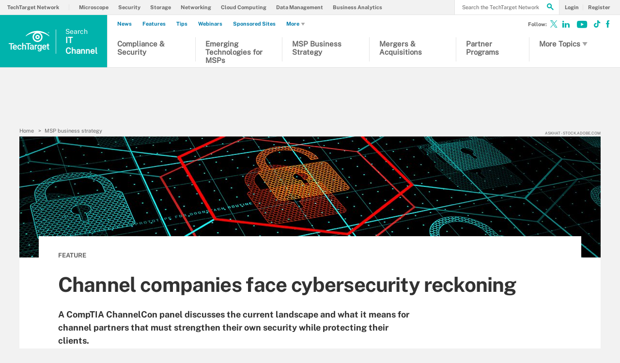

--- FILE ---
content_type: text/html;charset=UTF-8
request_url: https://www.techtarget.com/searchitchannel/feature/Channel-companies-face-cybersecurity-reckoning
body_size: 51706
content:
<!DOCTYPE html>

<!--[if gt IE 8]><!--><html class="no-js gt-ie8" dir="ltr" lang="en" prefix="og: http://ogp.me/ns#" null><!--<![endif]-->
<head>
	<link rel="dns-prefetch" href="https://s.dpmsrv.com/"/>
<link rel="dns-prefetch" href="https://cdn.doubleverify.com/"/>
<link rel="dns-prefetch" href="https://cdn.optimizely.com/"/>
<link rel="dns-prefetch" href="https://www.googletagmanager.com/"/>
<link rel="dns-prefetch" href="https://pagead2.googlesyndication.com/"/>
<link rel="dns-prefetch" href="https://securepubads.g.doubleclick.net/"/>
<link rel="dns-prefetch" href="https://static.chartbeat.com/"/>



    <link rel='preload' href='/rms/ux/responsive/fonts/PublicSans-Regular.woff2' as='font' type='font/woff2' crossorigin>
<meta charset="utf-8" />
			<meta http-equiv="X-UA-Compatible" content="IE=edge,chrome=1" />
			<title>Channel companies face cybersecurity reckoning | TechTarget</title>
			<meta name="viewport" content="width=device-width,initial-scale=1" />
			<meta name="description" content="A wave of ransomware attacks, new legislation and rattled customers add up to a cybersecurity reckoning for MSPs. Learn what industry execs have to say." />
			<meta name="robots" content="noodp" />
			<link rel="canonical" href="https://www.techtarget.com/searchitchannel/feature/Channel-companies-face-cybersecurity-reckoning" />
			<meta property="og:title" content="Channel companies face cybersecurity reckoning | TechTarget" />
			<meta property="og:site_name" content="Search IT Channel" />
			<meta property="og:url" content="https://www.techtarget.com/searchitchannel/feature/Channel-companies-face-cybersecurity-reckoning" />
			<meta property="og:description" content="A wave of ransomware attacks, new legislation and rattled customers add up to a cybersecurity reckoning for MSPs. Learn what industry execs have to say." />
			<meta property="fb:app_id" content="870327132989388" />
			<meta property="og:type" content="article" />
			<meta property="og:locale" content="en_US" />
			<meta property="article:publisher" content="https://www.facebook.com/searchitchannel/" />
			<meta name="twitter:card" content="summary_large_image" />
			<meta name="twitter:site" content="@techtargetnews" />
			<meta name="twitter:title" content="Channel companies face cybersecurity reckoning | TechTarget" />
			<meta name="twitter:description" content="A wave of ransomware attacks, new legislation and rattled customers add up to a cybersecurity reckoning for MSPs. Learn what industry execs have to say." />
			<meta property="og:image" content="https://www.techtarget.com/rms/onlineimages/security_a266486562.jpg" />
			<meta name="twitter:image" content="https://www.techtarget.com/rms/onlineimages/security_a266486562.jpg" />
			<meta name="twitter:creator" content="@jm0ore" />
			<meta name="robots" content="noarchive" />
			<link rel="alternate" type="application/rss+xml" href="https://www.techtarget.com/whatis/rss/Enterprise-IT-tips-and-expert-advice.xml" title="WhatIs: Enterprise IT tips and expert advice" />
			<link rel="alternate" type="application/rss+xml" href="https://www.techtarget.com/searchitchannel/rss/Channel-News-Update.xml" title="Search IT Channel: Channel News Update" />
			<style def-inline type="text/css">
        @font-face{font-family:"Public Sans";src:url(/rms/ux/responsive/fonts/PublicSans-Regular.woff2) format("woff2"),url(/rms/ux/responsive/fonts/PublicSans-Regular.ttf) format("truetype");font-weight:400;font-style:normal;font-display:swap}@font-face{font-family:"Public Sans Bold";src:url(/rms/ux/responsive/fonts/PublicSans-Bold.woff2) format("woff2"),url(/rms/ux/responsive/fonts/PublicSans-Bold.ttf) format("truetype");font-weight:400;font-style:normal;font-display:swap}article,aside,details,figcaption,figure,footer,header,hgroup,main,nav,section,summary{display:block}audio,canvas,video{display:inline-block;*display:inline;*zoom:1}audio:not([controls]){display:none;height:0}[hidden]{display:none}html{font-size:100%;-ms-text-size-adjust:100%;-webkit-text-size-adjust:100%}html,button,input,select,textarea{font-family:sans-serif}body{margin:0}a:active,a:hover{outline:0}h1{font-size:2em;margin:.67em 0}h2{font-size:1.5em;margin:.83em 0}h3{font-size:1.17em;margin:1em 0}h4{font-size:1em;margin:1.33em 0}h5{font-size:.83em;margin:1.67em 0}h6{font-size:.67em;margin:2.33em 0}abbr[title]{border-bottom:1px dotted}b,strong{font-weight:700}blockquote{margin:1em 40px}dfn{font-style:italic}hr{-moz-box-sizing:content-box;box-sizing:content-box;height:0}mark{background:#ff0;color:#000}p,pre{margin:1em 0}code,kbd,pre,samp{font-family:monospace,serif;_font-family:"courier new",monospace;font-size:1em}pre{white-space:pre;white-space:pre-wrap;word-wrap:break-word}q{quotes:none}q:before,q:after{content:"";content:none}small{font-size:80%}sub,sup{font-size:75%;line-height:0;position:relative;vertical-align:baseline}sup{top:-.5em}sub{bottom:-.25em}dl,menu,ol,ul{margin:1em 0}dd{margin:0 0 0 40px}menu,ol,ul{padding:0 0 0 40px}nav ul,nav ol{list-style:none;list-style-image:none}img{border:0;-ms-interpolation-mode:bicubic}svg:not(:root){overflow:hidden}figure{margin:0}form{margin:0}fieldset{border:1px solid silver;margin:0 2px;padding:.35em .625em .75em}legend{border:0;padding:0;white-space:normal;*margin-left:-7px}button,input,select,textarea{font-size:100%;margin:0;vertical-align:baseline;*vertical-align:middle}button,input{line-height:normal}button,select{text-transform:none}button,html input[type=button],input[type=reset],input[type=submit]{-webkit-appearance:button;cursor:pointer;*overflow:visible}button[disabled],html input[disabled]{cursor:default}input[type=checkbox],input[type=radio]{box-sizing:border-box;padding:0;*height:13px;*width:13px}input[type=search]{-webkit-appearance:textfield;-moz-box-sizing:content-box;-webkit-box-sizing:content-box;box-sizing:content-box}input[type=search]::-webkit-search-cancel-button,input[type=search]::-webkit-search-decoration{-webkit-appearance:none}button::-moz-focus-inner,input::-moz-focus-inner{border:0;padding:0}textarea{overflow:auto;vertical-align:top}table{border-collapse:collapse;border-spacing:0}.publicSans,.pillar-cluster .cluster-branding-pagination .cluster-nav-tooltip-next,.pillar-bridge .cluster-branding-pagination .cluster-nav-tooltip-next,.pillar-cluster .cluster-branding-pagination .cluster-nav-tooltip-prev,.pillar-bridge .cluster-branding-pagination .cluster-nav-tooltip-prev,.eoc_v2 .main-article-author.v2 .esg-contributor-link,.infotype-news-item #contributors-block .main-article-author.v2 .esg-contributor-link,#topicLeaf #contributors-block .main-article-author.v2 .esg-contributor-link,.eoc_v2 .main-article-author.v2>span,.infotype-news-item #contributors-block .main-article-author.v2>span,#topicLeaf #contributors-block .main-article-author.v2>span,.eoc_v2 .main-article-author .main-article-author-contact span,.infotype-news-item #contributors-block .main-article-author .main-article-author-contact span,#topicLeaf #contributors-block .main-article-author .main-article-author-contact span,.main-article-author-title,.main-article-author-date,.infotype-eyebrow-tooltip,.sign-up-wrapper.cascading-reg .sign-up-content .sign-up-form.cascading-reg-form .radioButtonList li label,.sign-up-wrapper.cascading-reg .sign-up-content .sign-up-form.cascading-reg-form .checkboxList li label,.sign-up-wrapper.cascading-reg .sign-up-content .sign-up-form.cascading-reg-form .radio-related-products label,.header_v3 .header-logo .header-logo-mobile,.header_v2 .nav-links li.more-content .more-content-dropdown .nav-list-sublist li,.nav-list-item-searchsites .nav-list-item-header,.nav-list-item-all-sites .nav-list-item-header,input,body{font-family:"Public Sans",sans-serif;font-weight:400;font-style:normal}.publicSans-i{font-family:"Public Sans",sans-serif;font-weight:400;font-style:italic}.publicSans-m,.main-article-author,.main-article-subtitle,.inline-reg .meterDescription,.sign-up-wrapper.cascading-reg .sign-up-content .sign-up-header p span,.nav-list-item-header-type,.nav-list-item-header .view-all,.nav-list-sublist-header .view-all,.publicSans-b,.pillar .pillar-navbar h5,.eproducts-registration .eproducts-login,#ezine-infographic .infographic-subtitle,.latest-issue-detail ul li,.latest-issue-detail h3,.latest-issue-detail h1,.ezine-article .issue-detail-header h2,.ezine-article .issue-detail-toc ul li .toc-section,.ezine-article .issue-detail-toc>span,.eHandbook-article .eHandbook-header h4,.eHandbook-article .eHandbook-header .articleNav,.eHandbook-article .eHandbook-header h3,.eHandbook-article .eHandbook-header .type,.eHandbook-article .eHandbook-header h1,.eHandbook-article .eHandbook-header .title,.eHandbook-landing .eproducts-header h4,.eHandbook-landing .eproducts-header .articleNav,.eHandbook-article .eproducts-header h4,.eHandbook-article .eproducts-header .articleNav,.eHandbook-landing .eproducts-header h3,.eHandbook-landing .eproducts-header .type,.eHandbook-article .eproducts-header h3,.eHandbook-article .eproducts-header .type,.eHandbook-landing .eproducts-header h1,.eHandbook-landing .eproducts-header .title,.eHandbook-article .eproducts-header h1,.eHandbook-article .eproducts-header .title,.eproducts-download,.eproducts-title-bar h2,.eproducts-title,#essentialGuide.eg_v2 .guide-header .title,.guide_v2 .guide-header .title,#essentialGuide.eg_v2 .guide-header .heading,.guide_v2 .guide-header .heading,#essentialGuide.eg_v2 .guide-nav h3,#essentialGuide.eg_v2 .guide-nav>span,.guide_v2 .guide-nav h3,.guide_v2 .guide-nav>span,.main-guide-hero-header .main-guide-hero-header-left h3,.main-guide-hero-header .main-guide-hero-header-left>span,#topicLeaf .topic-related-item-info .source,.collections-eyebrow,.eoc_v2 .premium-content-promo,.infotype-news-item #contributors-block .premium-content-promo,#topicLeaf #contributors-block .premium-content-promo,.eoc_v2 .ezine .resources-bar-item .cw-red-button,.infotype-news-item #contributors-block .ezine .resources-bar-item .cw-red-button,#topicLeaf #contributors-block .ezine .resources-bar-item .cw-red-button,.eoc_v2 .content-center .section.related-resources .view-more,.infotype-news-item #contributors-block .content-center .section.related-resources .view-more,#topicLeaf #contributors-block .content-center .section.related-resources .view-more,.eoc_v2 .content-center .section.related-resources ul li a,.infotype-news-item #contributors-block .content-center .section.related-resources ul li a,#topicLeaf #contributors-block .content-center .section.related-resources ul li a,.eoc_v2 p b,.infotype-news-item #contributors-block p b,#topicLeaf #contributors-block p b,.main-article-author-date span,.main-article-subtitle a,.main-article-title,.infotype-eyebrow-link,.series-eyebrow,.sign-up-wrapper.cascading-reg .sign-up-content .sign-up-form.cascading-reg-form .onereg-error.submit-error p,.sign-up-wrapper.cascading-reg .sign-up-content .sign-up-form.cascading-reg-form input[type=submit],.sign-up-wrapper.cascading-reg .sign-up-content .sign-up-form.cascading-reg-form label,.sign-up-wrapper.cascading-reg .sign-up-content .sign-up-form.cascading-reg-form h2,.sign-up-wrapper.cascading-reg .sign-up-content .sign-up-form.cascading-reg-form>span.headline,#sdef .sign-up-wrapper.cascading-reg .sign-up-content .sign-up-header .eyebrow,.sign-up-wrapper.cascading-reg .sign-up-content .sign-up-header .eyebrow,.sign-up-wrapper.cascading-reg .sign-up-content .sign-up-form li input[type=submit],.sign-up-wrapper.cascading-reg .sign-up-content .sign-up-form li label,.sign-up-wrapper.inline-reg .sign-up-content .sign-up-header h2,.sign-up-wrapper.cascading-reg .sign-up-content .sign-up-header h2,.resources-bar-item,.related-bar-item,.related-bar-header,.resources-bar-header,.header_v3 .nav-social .nav-social-item.title,.header_v3 .header-logo .header-logo-mobile span,.nav-list-sublist-header-topics,.nav-user-action,.nav-links,.nav-join-pro,.header-logo,.section-title,.splash-heading,.button{font-family:"Public Sans Bold",sans-serif;font-weight:400;font-style:normal}.clearfix:before,.eproducts-registration-form:before,.eproducts-section-headline:before,.main-article-share-counts:before,.sign-up-wrapper.inline-reg .sign-up-form:before,.sign-up-wrapper.cascading-reg .sign-up-form:before,.content-columns:before,.clearfix:after,.eproducts-registration-form:after,.eproducts-section-headline:after,.main-article-share-counts:after,.sign-up-wrapper.inline-reg .sign-up-form:after,.sign-up-wrapper.cascading-reg .sign-up-form:after,.content-columns:after{content:"";display:table}.clearfix:after,.eproducts-registration-form:after,.eproducts-section-headline:after,.main-article-share-counts:after,.sign-up-wrapper.inline-reg .sign-up-form:after,.sign-up-wrapper.cascading-reg .sign-up-form:after,.content-columns:after{clear:both}.border-box,.eproducts-registration-form .eproducts-registration-textfield,.sign-up-wrapper.cascading-reg .sign-up-content .sign-up-form.cascading-reg-form input,.sign-up-wrapper.cascading-reg .sign-up-content .sign-up-form.cascading-reg-form select,.sign-up-wrapper.cascading-reg .sign-up-content .sign-up-form.cascading-reg-form textarea,.sign-up-wrapper.inline-reg .sign-up-form .sign-up-btn,.sign-up-wrapper.cascading-reg .sign-up-form .sign-up-btn,.sign-up-wrapper.inline-reg .sign-up-form .sign-up-textfield,.sign-up-wrapper.cascading-reg .sign-up-form .sign-up-textfield,.nav-list-sublist-header-topics,.nav-list-item-header,.nav-list-sublist-header,.nav,.header-search-input{box-sizing:border-box}.link-teal,.header_v3 .nav-social .nav-social-item a{color:#00b3ac}.link-teal:hover,.header_v3 .nav-social .nav-social-item a:hover{color:#006860}.link-blue,.nav-join-pro{color:#008bc1}.link-blue:hover,.nav-join-pro:hover{color:#005272}.link-blue-l{color:#00b9d8}.link-blue-l:hover{color:#005272}.link-teal-new,.pillar .pillar-navbar ul li a,.eoc_v2 .premium-content-promo .promo-about .promo-about-title a,.infotype-news-item #contributors-block .premium-content-promo .promo-about .promo-about-title a,#topicLeaf #contributors-block .premium-content-promo .promo-about .promo-about-title a,.eoc_v2 .content-center .section.related-resources ul li a,.infotype-news-item #contributors-block .content-center .section.related-resources ul li a,#topicLeaf #contributors-block .content-center .section.related-resources ul li a,.eoc_v2 .main-article-author.v2 li a,.infotype-news-item #contributors-block .main-article-author.v2 li a,#topicLeaf #contributors-block .main-article-author.v2 li a,.main-article-author-contact a,.main-article-author-date a,.main-article-author-byline a,.series-eyebrow a,.inline-reg.login-register a,.share-bar-item-desktop a,.indentfix li a,.default-list li a,.main-content .content-columns .content-center .section>ul li a,p a{color:teal}.link-teal-new:hover,.pillar .pillar-navbar ul li a:hover,.eoc_v2 .premium-content-promo .promo-about .promo-about-title a:hover,.infotype-news-item #contributors-block .premium-content-promo .promo-about .promo-about-title a:hover,#topicLeaf #contributors-block .premium-content-promo .promo-about .promo-about-title a:hover,.eoc_v2 .content-center .section.related-resources ul li a:hover,.infotype-news-item #contributors-block .content-center .section.related-resources ul li a:hover,#topicLeaf #contributors-block .content-center .section.related-resources ul li a:hover,.eoc_v2 .main-article-author.v2 li a:hover,.infotype-news-item #contributors-block .main-article-author.v2 li a:hover,#topicLeaf #contributors-block .main-article-author.v2 li a:hover,.main-article-author-contact a:hover,.main-article-author-date a:hover,.main-article-author-byline a:hover,.series-eyebrow a:hover,.inline-reg.login-register a:hover,.share-bar-item-desktop a:hover,.indentfix li a:hover,.default-list li a:hover,.main-content .content-columns .content-center .section>ul li a:hover,p a:hover{color:#323232}.link-teal-new-on-gray{color:#007a76}.link-teal-new-on-gray:hover{color:#000}.link-blue-new,.eproducts-registration .privacy-policy a,.eproducts-registration .declarationOfConsent a,.eproducts-download,.main-article-subtitle a,.nav-links li a,#content-body p a,li[type=disc] a,.noindent li a,table a,table .indentfix li a,table .indentfix li.indentfix a,li.indentfix a,.default-list li a,.main-content .content-columns .content-center #content-body .section>ul.default-list li a,.definition-link{color:#007cad}.link-blue-new:hover,.eproducts-registration .privacy-policy a:hover,.eproducts-registration .declarationOfConsent a:hover,.eproducts-download:hover,.main-article-subtitle a:hover,.nav-links li a:hover,#content-body p a:hover,li[type=disc] a:hover,.noindent li a:hover,table a:hover,table .indentfix li a:hover,li.indentfix a:hover,.default-list li a:hover,.main-content .content-columns .content-center #content-body .section>ul.default-list li a:hover,.definition-link:hover{color:#005272}body{font-size:15px;color:#323232;min-width:320px;background:#f2f2f2;position:relative;z-index:320}@media (min-width:640px){body{z-index:640}}@media (min-width:960px){body{z-index:960}}@media (min-width:1280px){body{z-index:1280}}a{text-decoration:none;color:inherit;transition:color .2s}p{font-size:15px;line-height:1.53em;color:#666;margin:1.5em 0}@media (min-width:640px){p{font-size:16px;line-height:1.75em}}@media (min-width:960px){p{font-size:17px;line-height:1.71em}}@media (min-width:1280px){p{font-size:18px;line-height:1.67em}}i{font-style:normal}ul{margin:0;padding:0}button{border:0;background:0}.button{font-size:13px;line-height:50px;letter-spacing:-.02em;text-align:center;color:#fff;height:50px;border-radius:3px;transition:background-color .2s}.blue-button{background:#007cad}.blue-button:hover{background:#005272}.teal-button{background:teal}.teal-button:hover{background:#323232}.black-button{background:#323232}.black-button:hover{background:#000}.primaryButton{background-color:teal;padding:10px 30px}.icon{position:relative}.site-container.fixed{position:fixed;width:100%;top:0}.main-content{margin:20px 20px 0;background:#fff;position:relative;z-index:2}@media (min-width:960px){.main-content{width:800px;margin:10px auto 0;padding:0 40px}}@media (min-width:1280px){.main-content{width:1120px}}.main-content.ads-by-google{z-index:auto}@media (min-width:960px){.content-left{width:170px;padding-top:50px;position:relative;float:left;clear:left}}@media (min-width:1280px){.content-left{width:200px}}@media (min-width:960px){.locking-full-bar{width:170px}}@media (min-width:1280px){.locking-full-bar{width:200px}}.content-center{position:relative;margin:0 20px}@media (min-width:640px){.content-center{margin:0 40px}}@media (min-width:960px){.content-center{width:590px;margin:0 0 0 40px;float:left}}@media (min-width:1280px){.content-center{width:640px}}@media (min-width:1280px){.content-right{float:left;width:200px;margin-left:40px}}.top-gradient-bar{width:100%;background-size:cover;min-height:10px;margin-bottom:20px}@media (min-width:640px){.top-gradient-bar{min-height:20px}}@media (min-width:960px){.top-gradient-bar{width:880px;height:29px;margin:0 -40px -29px}}@media (min-width:1280px){.top-gradient-bar{width:1200px;height:40px;margin-bottom:-40px}}.top-gradient-bar{background:#0b7686;background:linear-gradient(to right,#0b7686 0,#0b7686 1%,#3cab9a 40%,#176584 100%)}.definition-link{margin-right:-.2em}.definition-link .icon{font-size:1.5em;top:.15em}.show-more{color:#666;cursor:pointer;transition:color .2s}.show-more:hover{color:#323232}::-webkit-input-placeholder{color:#666}:-moz-placeholder{color:#666}::-moz-placeholder{color:#666;opacity:1}:-ms-input-placeholder{color:#666}.indentfix,.default-list,.main-content .content-columns .content-center .section>ul{margin:0 0 20px 25px;padding:0}.indentfix li,.default-list li,.main-content .content-columns .content-center .section>ul li{font-size:15px;color:#666;margin:10px 0}@media (min-width:640px){.indentfix li,.default-list li,.main-content .content-columns .content-center .section>ul li{font-size:16px;line-height:1.75em}}@media (min-width:960px){.indentfix li,.default-list li,.main-content .content-columns .content-center .section>ul li{font-size:17px;line-height:1.71em}}@media (min-width:1280px){.indentfix li,.default-list li,.main-content .content-columns .content-center .section>ul li{font-size:18px;line-height:1.67em}}.indentfix li a.button,.default-list li a.button,.main-content .content-columns .content-center .section>ul li a.button{color:#fff}.indentfix li a.button:hover,.default-list li a.button:hover,.main-content .content-columns .content-center .section>ul li a.button:hover{color:#fff}li.indentfix{font-size:15px;color:#666;margin:10px 0}@media (min-width:640px){li.indentfix{font-size:16px;line-height:1.75em}}@media (min-width:960px){li.indentfix{font-size:17px;line-height:1.71em}}@media (min-width:1280px){li.indentfix{font-size:18px;line-height:1.67em}}li.indentfix table{margin-right:30px}.extra-info-inner .indentfix li,.extra-info-inner .default-list li,.extraInfo .indentfix li,.extraInfo .default-list li,.sidebar .indentfix li,.sidebar .default-list li{font-size:13px}table{color:#666}table td{vertical-align:top}table td .nav{padding:0}table .indentfix{margin:0 0 20px 25px;padding:0}table .indentfix li,table .indentfix li.indentfix{font-size:15px;color:#666;margin:10px 0}@media (min-width:640px){table .indentfix li,table .indentfix li.indentfix{font-size:16px;line-height:1.75em}}@media (min-width:960px){table .indentfix li,table .indentfix li.indentfix{font-size:17px;line-height:1.71em}}@media (min-width:1280px){table .indentfix li,table .indentfix li.indentfix{font-size:18px;line-height:1.67em}}@media (min-width:640px){table{font-size:16px;line-height:1.75em}}@media (min-width:960px){table{font-size:17px;line-height:1.71em}}@media (min-width:1280px){table{font-size:18px;line-height:1.67em}}pre{background-color:#eee;padding:10px;white-space:pre;word-wrap:break-word;overflow:auto;max-height:300px;width:100%;box-sizing:border-box;clear:both}@media (min-width:640px){pre{max-height:600px}}.code-toolbar{clear:both}.content-center img{max-width:600px}.hidden{display:none}.paywall{display:none!important}.grecaptcha-badge{visibility:hidden;z-index:2}img[alt]{font-size:8px;color:#666}.inline-block{display:inline-block}#sp_privacy_manager_container{z-index:9999999999999!important}html.sp-pm-open{margin-top:0!important}#cmp-banner{position:fixed;bottom:0;right:0;z-index:100}@media (min-width:960px){#cmp-banner{bottom:20px}}#cmp-banner:empty{display:none}#gpcBannerContainer{position:fixed;bottom:20px;left:20px;background:#f2f2f2;padding:10px 20px;border:1px solid #666;border-radius:20px;font-size:16px;color:#323232;z-index:9999999999}body .content-center .section>div:not(#inlineRegistrationWrapper):not(.imagecaption){color:#666}@media (min-width:640px){body .content-center .section>div:not(#inlineRegistrationWrapper):not(.imagecaption){font-size:16px}}@media (min-width:960px){body .content-center .section>div:not(#inlineRegistrationWrapper):not(.imagecaption){font-size:17px}}@media (min-width:1280px){body .content-center .section>div:not(#inlineRegistrationWrapper):not(.imagecaption){font-size:18px}}.alignLeft{float:none}.alignRight{float:none}.color1,.color2{background-color:#666}table .colorback{background-color:#666;color:#fff}table .colorback p{color:#fff}table .colorback td{padding:5px}table .colorSuperLite{background-color:#efefef}u{text-decoration:none!important}.noindent{margin:0 0 20px 25px;padding:0}.noindent li{font-size:15px;color:#666;margin:10px 0}@media (min-width:640px){.noindent li{font-size:16px;line-height:1.75em}}@media (min-width:960px){.noindent li{font-size:17px;line-height:1.71em}}@media (min-width:1280px){.noindent li{font-size:18px;line-height:1.67em}}li[type=disc]{font-size:15px;color:#666;margin:10px 0}@media (min-width:640px){li[type=disc]{font-size:16px;line-height:1.75em}}@media (min-width:960px){li[type=disc]{font-size:17px;line-height:1.71em}}@media (min-width:1280px){li[type=disc]{font-size:18px;line-height:1.67em}}.imagecaption{clear:both;text-align:left}.imagecaption.alignRight{float:right;margin:0 0 30px 40px}.imagecaption.alignLeft{float:left;margin:0 40px 30px 0}.imagecaption img{display:block;margin:5px 0}.content-center .section>div.imagecaption,.imagecaption{font-size:13px;color:#666}i{font-style:italic}i.icon{font-style:normal}.section{padding-top:10px;margin-top:50px}.section-title,.splash-heading{font-size:18px;line-height:1.22em;margin-top:21px;margin-bottom:-3px;position:relative}@media (min-width:640px){.section-title,.splash-heading{font-size:24px;line-height:1.08em;margin-top:28px;margin-bottom:30px}}@media (min-width:960px){.section-title,.splash-heading{font-size:28px;line-height:1.21em}}@media (min-width:1280px){.section-title,.splash-heading{font-size:30px}}.section-title .icon,.splash-heading .icon{font-size:35px;color:teal;position:absolute}@media (min-width:640px){.section-title .icon,.splash-heading .icon{font-size:48px}}@media (min-width:960px){.section-title .icon,.splash-heading .icon{font-size:53px}}#site-container .vgn-ext-region,#site-container .vgn-ext-component{min-height:0!important;min-width:0!important;position:static!important;word-wrap:normal!important}.visuallyhidden{border:0;clip:rect(0 0 0 0);height:1px;margin:-1px;overflow:hidden;padding:0;position:absolute;width:1px}@media only screen and (-webkit-min-device-pixel-ratio:1.5),only screen and (-o-min-device-pixel-ratio:3/2),only screen and (min--moz-device-pixel-ratio:1.5),only screen and (min-device-pixel-ratio:1.5){.replace_2x{font-size:1px}}#anchor{top:-150px;position:relative}.header{min-width:320px;width:100%;height:60px;background-color:#00b3ac;position:relative;z-index:100}@media (min-width:960px){.header{height:140px;padding-bottom:10px;background:#fff;z-index:auto}}.header-logo{font-size:12px;text-decoration:none;color:#fff;height:60px;position:absolute;left:60px;right:60px;margin:0 auto;text-align:center;top:0}@media (min-width:640px){.header-logo{font-size:16px}}@media (min-width:960px){.header-logo{width:120px;height:89px;margin:0;border-top:1px solid #e3e3e3;background:#00b3ac;top:50px;bottom:10px;left:0}}.header-logo.mobile-link{display:block}@media (min-width:960px){.header-logo.mobile-link{display:none}}.header-logo.desktop-link{display:none}@media (min-width:960px){.header-logo.desktop-link{display:block;background:#00b3ac}}@media (min-width:960px){.header-logo.desktop-link:after{content:"";width:1px;position:absolute;left:113px;top:18px;height:50px;border-right:1px solid #42c7c1}}.header-logo.desktop-link img{display:none}.header-logo-mobile{position:relative;top:20px}@media (min-width:960px){.header-logo-mobile{display:none}}.header-logo-desktop{width:84px;height:44px;display:none}@media (min-width:960px){.header-logo-desktop{position:relative;top:20px;left:15px;display:block;border-right:1px solid #42c7c1;margin:-3px 0;padding:3px 20px 3px 0}}.header-logo-small{display:none}.header-search-toggle{width:60px;height:60px;border-left:1px solid #6AC4C0;background-color:#00b3ac;position:absolute;top:0;right:0}@media (min-width:960px){.header-search-toggle{width:70px;height:90px;border:0;background-color:transparent;top:auto;bottom:10px;z-index:4}}.header-search-toggle.selected{background-color:#015944}@media (min-width:960px){.header-search-toggle.selected{background-color:transparent}}.header-search-toggle>.icon{font-size:45px;color:#fff;transition:color .2s}@media (min-width:960px){.header-search-toggle>.icon{color:#00b3ac;position:absolute;right:12px;top:22px}}@media (min-width:960px){.header-search-toggle:hover>.icon{color:#c6c2bf}}@media (min-width:960px){.form-open.header-search-toggle{width:70px!important}}.header-search{z-index:999999;width:100%;position:absolute;top:60px;right:0;display:none}@media (min-width:960px){.header-search{top:51px}}@media (min-width:1280px){.header-search{display:block}}.header-search span.placeholder{font-size:15px;line-height:50px;color:#666}@media (min-width:640px){.header-search span.placeholder{font-size:18px}}@media (min-width:960px){.header-search span.placeholder{font-size:24px;line-height:80px!important}}.header-search-input{font-size:15px;line-height:50px;color:#666;width:100%;height:50px;padding:0 20px;border:0;border-bottom:1px solid #E7E8E9}@media (min-width:640px){.header-search-input{font-size:18px}}@media (min-width:960px){.header-search-input{font-size:24px;height:89px;border-bottom:0}}.header-search-input:focus{color:#323232}.header-search-input::-ms-clear{display:none}.nav-toggle{width:60px;height:60px;border-right:1px solid #6AC4C0;background-color:#00b3ac}@media (min-width:960px){.nav-toggle{display:none}}.nav-toggle.selected{background-color:#015944}.nav-toggle>.icon{font-size:37px;color:#fff;top:1px}.nav{width:100%;border-bottom:1px solid #e3e3e3;background:#fff;position:absolute;top:60px;left:0;display:none}@media (min-width:960px){.nav{padding:50px 0 0 120px;border-bottom:0;position:static;display:block}}.nav-join-pro{font-size:11px;line-height:50px;height:50px;padding-left:20px;display:block}@media (min-width:640px){.nav-join-pro{font-size:12px}}@media (min-width:960px){.nav-join-pro{display:none}}.nav-join-pro span{display:inline-block;width:120px;vertical-align:middle;line-height:normal}@media (min-width:640px){.nav-join-pro span{width:63%}}.nav-links{z-index:1;font-size:11px;margin:5px 0 0;padding:10px 20px;border-top:1px solid #e3e3e3}@media (min-width:960px){.nav-links{height:50px;margin:0;padding:0 20px;position:absolute;top:0;left:15px;padding-left:0;border-top:0;background-color:#fff;z-index:10}}.nav-links ul{clear:both;overflow:hidden}.nav-links li{float:left;line-height:30px}@media (min-width:960px){.nav-links li{line-height:50px;padding:0}}.nav-links li:last-child a{border:0}.nav-links li:nth-child(3){float:left}.nav-links li a{border-right:1px solid #e3e3e3;text-transform:uppercase;padding-right:10px;margin-right:10px}.nav-user{font-size:11px;line-height:50px;height:50px;position:absolute;right:20px;top:0;z-index:1}@media (min-width:640px){.nav-user{font-size:12px}}@media (min-width:960px){.nav-user{right:206px}}.nav-user-name{color:#666;padding:0 10px 0 0;border-right:1px solid #e3e3e3}@media (min-width:640px){.nav-user-name{padding-right:15px}}.nav-user-action{text-transform:uppercase;color:teal;padding-left:8px;cursor:pointer;transition:color .2s}@media (min-width:640px){.nav-user-action{padding-left:13px}}.nav-user-action:hover{color:#323232}.nav-user-action.cookies{border-left:1px solid #e3e3e3;padding-left:10px;margin-left:8px}@media (min-width:640px){.nav-user-action.cookies{padding-left:15px;margin-left:13px}}.nav-list{border-top:1px solid #e3e3e3}.nav-list-item{border-bottom:1px solid #e3e3e3}@media (min-width:960px){.nav-list-item{width:175px;height:89px;border-bottom:0;border-right:1px solid #e3e3e3;position:relative;z-index:9}}@media (min-width:1280px){.nav-list-item{width:200px}}.nav-list-item.selected{background-color:#f2f2f3}@media (min-width:960px){.nav-list-item.selected{background-color:transparent}}.nav-list-item.selected .nav-list-item-header,.nav-list-item.selected .nav-list-sublist-header{border-bottom:1px solid #e7e8e9}@media (min-width:960px){.nav-list-item.selected .nav-list-item-header,.nav-list-item.selected .nav-list-sublist-header{border:0}}.nav-list-item.selected .nav-list-item-header>.icon-arrow-down:before,.nav-list-item.selected .nav-list-sublist-header>.icon-arrow-down:before{content:"3"}.nav-list-item.selected .nav-list-item-dropdown{display:block}.nav-list-item-border{border-bottom:1px solid #e3e3e3;z-index:999998}.nav-list-item-header,.nav-list-sublist-header{font-size:13px;line-height:50px;color:teal;height:50px;margin:0 20px;position:relative;cursor:pointer}@media (min-width:640px){.nav-list-item-header,.nav-list-sublist-header{font-size:14px}}@media (min-width:960px){.nav-list-item-header,.nav-list-sublist-header{margin:0}}.nav-list-item-header .icon,.nav-list-sublist-header .icon{color:#4e4e4e;position:absolute;top:18px;right:0}@media (min-width:960px){.nav-list-item-header .icon,.nav-list-sublist-header .icon{font-size:20px;top:33px;right:20px;transition:color .2s}}.nav-list-item-header .view-all,.nav-list-sublist-header .view-all{font-size:9px;text-transform:uppercase;color:#666;padding-right:27px;position:absolute;top:16px;right:5px;cursor:pointer;transition:color .2s}@media (min-width:960px){.nav-list-item-header .view-all,.nav-list-sublist-header .view-all{top:17px}}.nav-list-item-header .view-all .icon,.nav-list-sublist-header .view-all .icon{font-size:20px;color:#666;top:0}@media (min-width:960px){.nav-list-item-header .view-all .icon,.nav-list-sublist-header .view-all .icon{right:0}}.nav-list-item-header .view-all:hover,.nav-list-sublist-header .view-all:hover{color:#323232}.nav-list-item-header .view-all:hover .icon,.nav-list-sublist-header .view-all:hover .icon{color:#323232}.nav-list-item-header{line-height:16px}@media (min-width:960px){.nav-list-item-header{height:89px;margin:0}}.nav-list-item-header .icon-navigation-detail,.nav-list-item-header .icon-navigation-arrow{display:none}.nav-list-item-header:hover .icon{color:#00b3ac}.nav-list-item-header-type{font-size:12px;letter-spacing:.1em;text-transform:uppercase;color:#323232;position:absolute;top:10px;left:14px;display:none}@media (min-width:960px){.nav-list-item-header-type{display:block}}.nav-list-item-header-title{height:50px;display:table-cell;vertical-align:middle}@media (min-width:960px){.nav-list-item-header-title{width:110px;height:89px;padding:0 50px 0 15px}}@media (min-width:1280px){.nav-list-item-header-title{width:135px}}.nav-list-item-dropdown{max-height:135px;overflow:auto;display:none;box-shadow:inset 0 -10px 5px -5px #c6c2bf}@media (min-width:960px){.nav-list-item-dropdown{max-height:none;padding:20px;border:1px solid #e3e3e3;border-top:0;background-color:#fff;position:absolute;top:89px;left:0;overflow:visible;box-shadow:none}}.nav-list-item-jscroll{overflow:hidden}@media (min-width:960px){.nav-list-item-jscroll{overflow:auto}}.nav-list-parent-topics{display:none;cursor:pointer}.nav-list-sublist-header.nav-list-sublist-header-gray{font-size:13px;color:#666}.nav-list-sublist{padding:10px 0;border-top:1px solid #fff}.nav-list-sublist-item,.nav-list-sublist-link{font-size:11px;color:#666;padding:9px 20px}@media (min-width:640px){.nav-list-sublist-item,.nav-list-sublist-link{font-size:13px}}@media (min-width:960px){.nav-list-sublist-item,.nav-list-sublist-link{padding:9px 0}}.nav-list-sublist-item:hover,.nav-list-sublist-link:hover{color:#000}.nav-list-sublist-item.sponsored,.nav-list-sublist-link.sponsored{color:#007cad}.nav-list-sublist-item.sponsored:hover,.nav-list-sublist-link.sponsored:hover{color:#005272}@media (min-width:960px){.nav-list-item-searchsites,.nav-list-item-all-sites{width:240px}}.nav-list-item-searchsites .nav-list-item-header,.nav-list-item-all-sites .nav-list-item-header{font-size:14px}@media (min-width:640px){.nav-list-item-searchsites .nav-list-item-header,.nav-list-item-all-sites .nav-list-item-header{font-size:16px}}@media (min-width:960px){.nav-list-item-searchsites .nav-list-item-header,.nav-list-item-all-sites .nav-list-item-header{font-size:17px;line-height:22px;color:#fff;font-weight:700;background-color:#00b3ac}}.nav-list-item-searchsites .nav-list-item-header a,.nav-list-item-all-sites .nav-list-item-header a{display:block}@media (min-width:960px){.nav-list-item-searchsites .nav-list-item-header .icon,.nav-list-item-all-sites .nav-list-item-header .icon{color:#fff;top:34px;right:10px}}.nav-list-item-searchsites .nav-list-item-header .icon:hover,.nav-list-item-all-sites .nav-list-item-header .icon:hover{color:#00b3ac}@media (min-width:960px){.nav-list-item-searchsites .nav-list-item-header-title,.nav-list-item-all-sites .nav-list-item-header-title{width:190px}}@media (min-width:960px){.nav-list-item-searchsites .nav-list-item-dropdown,.nav-list-item-all-sites .nav-list-item-dropdown{left:-120px;width:318px;padding:20px;margin:0}}.nav-list-item-searchsites .nav-list-item-header .icon:hover{color:#323232}.nav-list-item-searchsites .nav-list-item-header.searchdatacenteres .icon-arrow-down{display:none}.nav-list-item-all-sites .nav-list-item-jscroll .nav-list-child-sites:first-child{display:none}.nav-list-item-all-sites .nav-list-item-jscroll .nav-list-parent-sites{display:block}.nav-list-item-all-sites .nav-list-child-sites{display:none}.nav-list-item-all-sites .nav-list-parent-sites{cursor:pointer}@media (min-width:960px){.nav-list-item-topics{position:absolute;left:360px;top:51px}}@media (min-width:960px){.nav-list-item-topics .nav-list-item-dropdown{width:311px;padding:20px;left:-1px}}@media (min-width:1280px){.nav-list-item-topics .nav-list-item-dropdown{width:361px}}.nav-list-item-topics .nav-list-item-dropdown.infotype .nav-list-item-jscroll .nav-list-child-topics:first-child{display:none}.nav-list-item-topics .nav-list-item-dropdown.infotype .nav-list-item-jscroll .nav-list-parent-topics{display:block}.nav-list-item-topics .nav-list-child-topics{position:relative}.nav-list-sublist-header-topics{cursor:auto;line-height:20px;width:100%;height:50px;padding:0 90px 0 20px;display:table-cell;vertical-align:middle}@media (min-width:960px){.nav-list-sublist-header-topics{padding-left:0}}.nav-list-child-topics{display:none}.nav-list-item-jscroll .nav-list-child-topics:first-child{display:block}@media (min-width:960px){.nav-list-item-sections{position:absolute;left:536px;top:51px}}@media (min-width:1280px){.nav-list-item-sections{left:561px}}@media (min-width:960px){.nav-list-item-sections .nav-list-item-dropdown{width:311px;padding:20px;margin:0;left:-177px}}@media (min-width:1280px){.nav-list-item-sections .nav-list-item-dropdown{width:361px;left:-202px}}.desktop-fixed-search{display:none}.nav-social{text-align:center;height:60px}@media (min-width:960px){.nav-social{height:50px;padding-left:15px;border-left:1px solid #e3e3e3;position:absolute;top:0;right:12px}}.nav-social-item{margin:0 1px;display:inline-block}.nav-social-item a{color:#666}.nav-social-item a:hover{color:#00b3ac}.nav-social-item .icon{font-size:35px;line-height:60px;top:2px}@media (min-width:960px){.nav-social-item .icon{line-height:50px}}.header_v2 .nav-links{display:none}@media (min-width:640px){.header_v2 .nav-links{display:block}}@media (min-width:960px){.header_v2 .nav-links{padding-right:10px}}@media (min-width:960px){.header_v2 .nav-links li:first-child{border-right:1px solid #e3e3e3;margin-right:10px;padding-right:10px}}@media (min-width:960px) and (min-width:1280px){.header_v2 .nav-links li:first-child{margin-right:15px;padding-right:15px}}.header_v2 .nav-links li:first-child a{border-right:1px solid #e3e3e3;padding-right:10px;margin-right:10px}@media (min-width:960px){.header_v2 .nav-links li:first-child a{border:0;padding-right:0;margin-right:0}}@media (min-width:960px){.header_v2 .nav-links li:last-child a{padding-right:0;margin-right:0}}.header_v2 .nav-links li.more-content{display:none;margin-right:10px;padding-right:10px;border-right:1px solid #e3e3e3}@media (min-width:1280px){.header_v2 .nav-links li.more-content{margin-right:15px;padding-right:15px}}@media (min-width:960px){.header_v2 .nav-links li.more-content{display:block}}.header_v2 .nav-links li.more-content .icon-arrow-down{right:-2px;display:inline-block;min-width:11px}.header_v2 .nav-links li.more-content .more-content-dropdown{background-color:#fff;border:1px solid #e3e3e3;border-top:0;display:none;margin-left:-6px;margin-top:0;position:absolute;width:118px;padding-top:0}@media (min-width:1280px){.header_v2 .nav-links li.more-content .more-content-dropdown{margin-left:-11px;width:125px}}.header_v2 .nav-links li.more-content .more-content-dropdown .nav-list-sublist{padding:0 5px 10px}.header_v2 .nav-links li.more-content .more-content-dropdown .nav-list-sublist li{border-right:0;color:#008bc1;cursor:pointer;height:auto;line-height:15px;margin-right:0;padding:0;width:108px;font-size:13px;margin-bottom:5px;transition:background-color .2s}@media (min-width:1280px){.header_v2 .nav-links li.more-content .more-content-dropdown .nav-list-sublist li{width:117px}}.header_v2 .nav-links li.more-content .more-content-dropdown .nav-list-sublist li:hover{background-color:#007cad}.header_v2 .nav-links li.more-content .more-content-dropdown .nav-list-sublist li:hover a{color:#fff}.header_v2 .nav-links li.more-content .more-content-dropdown .nav-list-sublist li a{text-transform:none;padding:5px;display:block}.header_v2 .nav-links li.more-content.hovered .more-content-dropdown{display:block}.header_v2 .nav-links li.more-content a{border:0;padding-right:0;margin-right:0}@media (min-width:960px){.header_v2 .nav-user{right:153px;padding-right:15px}}.header_v2 .nav-user a:first-child .nav-user-action,.header_v2 .nav-user .icon{border-right:0;padding-right:7px;margin-right:-5px}@media (min-width:960px){.header_v2 .nav-user a:first-child .nav-user-action,.header_v2 .nav-user .icon{padding-right:5px}}@media (min-width:1280px){.header_v2 .nav-user a:first-child .nav-user-action,.header_v2 .nav-user .icon{padding-right:10px}}.header_v2 .nav-user .icon{color:teal;border-right:1px solid #e3e3e3}.header_v2 .nav-user .register{border-left:1px solid #e3e3e3;padding-left:10px;margin-left:5px;color:#fff;transition:background-color .2s}@media (min-width:960px){.header_v2 .nav-user .register{padding-left:7px}}@media (min-width:1280px){.header_v2 .nav-user .register{padding-left:15px}}.header_v2 .nav-user .register:hover span{background-color:#323232}.header_v2 .nav-user .register span{padding:5px 13px;margin:0;border:0;background-color:teal;color:#fff;transition:background-color .2s}@media (min-width:960px){.header_v2 .nav-user .register span{padding:5px 10px}}@media (min-width:1280px){.header_v2 .nav-user .register span{padding:5px 13px}}.header_v2 .nav-social{right:10px}.header_v2 .nav-social .nav-social-item{margin:0;min-width:28px}.header_v2 .nav-social .nav-social-item .icon{font-size:28px;color:#00b3ac;transition:color .2s}.header_v2 .nav-social .nav-social-item .icon:hover{color:#006860}.header_v2 .nav-social .nav-social-item .icon.x_logo{font-size:15px;top:-4px;left:-2px}.header_v2 .nav-social .nav-social-item.title{font-size:12px;color:#666;margin-right:5px}.header_v2 .nav-list-item.hovered .nav-list-item-dropdown{display:block}.header_v2 .nav-list-item-searchsites{width:189px;display:none}@media (min-width:960px){.header_v2 .nav-list-item-searchsites{display:block}}@media (min-width:960px){.header_v2 .nav-list-item-topics{left:309px;width:200px;border-right:0}}@media (min-width:960px){.header_v2 .nav-list-item-topics .nav-list-item-header{padding:10px 0 0 20px}}@media (min-width:960px){.header_v2 .nav-list-item-topics .nav-list-item-header .icon{top:10px;right:115px;font-size:15px}}.header_v2 .nav-list-item-topics .nav-list-item-header .nav-list-item-header-type{position:static}@media (min-width:960px){.header_v2 .nav-list-item-topics .nav-list-item-header .nav-list-item-header-title{padding:0 20px 0 0;display:block;height:49px;width:auto;overflow:hidden;border-right:1px solid #e3e3e3}}@media (min-width:960px){.header_v2 .nav-list-item-topics .nav-list-item-dropdown{width:280px;padding:0}}@media (min-width:960px){.header_v2 .nav-list-item-sections{left:535px;width:200px;border-right:0}}@media (min-width:960px){.header_v2 .nav-list-item-sections .nav-list-item-header{padding:10px 0 0}}@media (min-width:960px){.header_v2 .nav-list-item-sections .nav-list-item-header .icon{top:10px;right:105px;font-size:15px}}.header_v2 .nav-list-item-sections .nav-list-item-header .nav-list-item-header-type{position:static}@media (min-width:960px){.header_v2 .nav-list-item-sections .nav-list-item-header .nav-list-item-header-title{padding:0 20px 0 0;display:block;height:49px;width:165px;overflow:hidden}}@media (min-width:1280px){.header_v2 .nav-list-item-sections .nav-list-item-header .nav-list-item-header-title{width:auto}}@media (min-width:960px){.header_v2 .nav-list-item-sections .nav-list-item-dropdown{left:-27px;width:280px}}.header_v2 .nav-list-item-header-type{color:#666}@media (min-width:960px){.header_v2 .nav-list-item-dropdown{padding:0}.header_v2 .nav-list-item-dropdown .nav-list-sublist{padding:0}.header_v2 .nav-list-item-dropdown .nav-list-sublist li{font-size:14px;margin:0 10px 10px;padding:5px 10px;transition:color .2s;transition:background-color .2s}.header_v2 .nav-list-item-dropdown .nav-list-sublist li:hover{color:#fff;background-color:teal}.header_v2 .nav-list-item-dropdown .nav-list-sublist li a{word-wrap:break-word;display:block}}@media (min-width:960px){.header_v2 .nav-list-item-dropdown.nav-list-sublist{padding:0}.header_v2 .nav-list-item-dropdown.nav-list-sublist li{font-size:14px;margin:0 10px 10px;padding:5px 10px;transition:color .2s;transition:background-color .2s}.header_v2 .nav-list-item-dropdown.nav-list-sublist li:hover{color:#fff;background-color:teal}.header_v2 .nav-list-item-dropdown.nav-list-sublist li a{word-wrap:break-word;display:block}}.header_v2 .nav-list-sublist-item.view-all{color:teal}.header_v2 .header-search{top:60px}@media (min-width:960px){.header_v2 .header-search{display:block!important;right:57px;top:73px;max-width:450px}}@media (min-width:1280px){.header_v2 .header-search{width:555px;top:71px}}@media (min-width:960px){.header_v2 .header-search .header-search-toggle{display:none}}.header_v2 .header-search-input{font-size:13px;height:45px;background-color:#fff;color:#666;border-bottom:1px solid #c6c2bf;line-height:normal}@media (min-width:640px){.header_v2 .header-search-input{font-size:15px}}@media (min-width:960px){.header_v2 .header-search-input{border:2px solid #f2f2f2;padding:0 14px}}@media (min-width:1280px){.header_v2 .header-search-input{padding:0 20px;font-size:17px}}.header_v2 .header-search-input:focus{color:#323232;outline:0}.header_v2 .header-search-input::-webkit-input-placeholder{color:#666}.header_v2 .header-search-input:-moz-placeholder{color:#666}.header_v2 .header-search-input::-moz-placeholder{color:#666}.header_v2 .header-search-input:-ms-input-placeholder{color:#666}@media (min-width:960px){.header_v2 .header-search-toggle{display:none}}.header_v2 .header-search-submit{width:60px;height:60px;border-left:1px solid #6AC4C0;background-color:#00b3ac;position:absolute;top:0;right:0;display:none;transition:background-color .2s}@media (min-width:960px){.header_v2 .header-search-submit{width:45px;height:45px;border:0;z-index:4;right:-45px;display:block}}.header_v2 .header-search-submit:focus{outline:0}.header_v2 .header-search-submit.selected{background-color:#015944}@media (min-width:960px){.header_v2 .header-search-submit.selected{background-color:transparent}}.header_v2 .header-search-submit>.icon{font-size:45px;color:#fff;transition:color .2s}@media (min-width:960px){.header_v2 .header-search-submit>.icon{position:absolute;top:0;right:0}}@media (min-width:960px){.header_v2 .header-search-submit:hover{background-color:#006860}}@media (min-width:960px){.header_v2.fr .nav-user{right:231px}}.header_v2.fr .nav-user-action.cookies{padding-left:12px;margin-left:5px}@media (min-width:960px){.header_v2-keep-nav .header-search{max-width:450px}}.header_v2-keep-nav .nav-list-item.hovered .nav-list-item-dropdown{display:block}.header_v2 .nav-list-item-all-sites .nav-list-item-dropdown,.header_v2-keep-nav .nav-list-item-all-sites .nav-list-item-dropdown{padding:20px}.header_logged_in_icon{font-size:14px}@media (min-width:960px){.header_logged_in_icon{top:2px}}@media (min-width:960px){.nav-list-item-jscroll{max-height:500px}}.header_v2 .nav-social,.header_v2-keep-nav .nav-social{font-size:0;z-index:11;background-color:#fff}.header_v2 .nav-rss,.header_v2-keep-nav .nav-rss{border-right:0!important}.header_v2 .nav-user,.header_v2-keep-nav .nav-user{background-color:#fff;padding-left:10px;z-index:999999!important}@media (min-width:960px){.header_v2 .nav-links,.header_v2-keep-nav .nav-links{height:50px}}@media (min-width:960px){.header_v2 .nav-links>ul,.header_v2-keep-nav .nav-links>ul{height:50px}}.header_v2 .nav-list-item-all-sites.hovered .icon-arrow-down:before,.header_v2-keep-nav .nav-list-item-all-sites.hovered .icon-arrow-down:before{content:"3"}@media (min-width:960px){.header_v2 .nav-list-item-all-sites .nav-list-item-header .icon:hover,.header_v2-keep-nav .nav-list-item-header .icon:hover{color:#fff}}@media (min-width:960px){.header_v2 .nav-list-item-all-sites .nav-list-item-jscroll,.header_v2-keep-nav .nav-list-item-all-sites .nav-list-item-jscroll{height:270px;max-height:270px}}.header_v2-keep-nav .nav-social .nav-social-item .icon.x_logo{font-size:15px;top:-4px;left:-2px}.header.header_v2,.header.header_v2-keep-nav,.header{position:static;position:sticky;top:0;z-index:100}@media (min-width:960px){.header.header_v2,.header.header_v2-keep-nav,.header{top:-50px}}.header.header_v2 .header-search,.header.header_v2-keep-nav .header-search,.header .header-search{}@media (min-width:960px){.header.header_v2 .header-search,.header.header_v2-keep-nav .header-search,.header .header-search{width:60px}}@media (min-width:1000px){.header.header_v2 .header-search,.header.header_v2-keep-nav .header-search,.header .header-search{width:100px}}@media (min-width:1050px){.header.header_v2 .header-search,.header.header_v2-keep-nav .header-search,.header .header-search{width:150px}}@media (min-width:1100px){.header.header_v2 .header-search,.header.header_v2-keep-nav .header-search,.header .header-search{width:200px}}@media (min-width:1150px){.header.header_v2 .header-search,.header.header_v2-keep-nav .header-search,.header .header-search{width:250px}}@media (min-width:1200px){.header.header_v2 .header-search,.header.header_v2-keep-nav .header-search,.header .header-search{width:300px}}@media (min-width:1250px){.header.header_v2 .header-search,.header.header_v2-keep-nav .header-search,.header .header-search{width:350px}}@media (min-width:1280px){.header.header_v2 .header-search,.header.header_v2-keep-nav .header-search,.header .header-search{width:555px}}.header-leaderboard{height:70px;width:100%}@media (min-width:960px){.header-leaderboard{height:110px}}.header-leaderboard #leaderboard{height:90px;width:728px;left:0;right:0}@media (min-width:960px){#microsite .header.header_v2,#microsite .header.header_v2-keep-nav,#microsite .header{top:0}}#microsite .header-leaderboard,#microsite .cls-hlb-wrapper-mobile,#microsite .cls-hlb-wrapper-desktop{display:none}#micrositePromo .header-leaderboard,#micrositePromo .cls-hlb-wrapper-mobile,#micrositePromo .cls-hlb-wrapper-desktop,#article .header-leaderboard,#article .cls-hlb-wrapper-mobile,#article .cls-hlb-wrapper-desktop{display:none}.header_v2.es .nav-user{position:relative;right:-12px}@media (min-width:640px){.header_v2.es .nav-user{position:absolute;right:20px}}@media (min-width:960px){.header_v2.es .nav-user{right:135px}}.header_v2.es a.nav-join-pro{border-bottom:1px solid #e3e3e3}@media (min-width:640px){.header_v2.es a.nav-join-pro{border:0}}@media (min-width:960px){.header_v2.es .nav-list-item-header.searchdatacenteres .nav-list-item-header-title{padding-left:10px}}.header_v3{height:50px}@media (min-width:960px){.header_v3{height:140px;background:#fff;padding-bottom:0;top:-30px}}.header_v3 .header-logo{height:50px;left:50%;transform:translate(-50.1%,0);right:auto;width:calc(100% - 100px);display:flex;align-content:center;justify-content:center;align-items:center;text-align:left}@media (min-width:960px){.header_v3 .header-logo{left:0;transform:none;right:60px;width:120px;height:109px;top:30px;text-align:center;box-sizing:border-box}}.header_v3 .header-logo .header-logo-mobile{display:block;text-align:left;font-size:13px;border-left:1px solid #cef0ee;position:static;top:0;margin-left:15px;padding-left:15px}@media (min-width:960px){.header_v3 .header-logo .header-logo-mobile{display:none}}.header_v3 .header-logo .header-logo-mobile span{display:block;font-size:15px}.header_v3 .header-logo .header-logo-mobile .logo-search,.header_v3 .header-logo .header-logo-mobile .logo-1{font-weight:400;color:#fff;font-size:12px}.header_v3 .header-logo .header-logo-mobile .logo-2,.header_v3 .header-logo .header-logo-mobile .logo-3,.header_v3 .header-logo .header-logo-mobile .logo-4{display:inline-block;margin-right:3px}.header_v3 .header-logo .header-logo-mobile.searchvmware .logo-1{font-weight:700}.header_v3 .header-logo .header-logo-mobile.searchvmware .logo-2,.header_v3 .header-logo .header-logo-mobile.searchvmware .logo-3{display:inline-block}.header_v3 .header-logo svg#techtarget-logo{height:30px;width:55px}@media (min-width:960px){.header_v3 .header-logo svg#techtarget-logo{position:relative;top:auto;width:84px;height:44px}}.header_v3 .header-logo svg#techtarget-logo .cls-5,.header_v3 .header-logo svg#techtarget-logo path{fill:#fff}@media (min-width:960px){.header_v3 .header-logo:after{content:"";width:0;position:absolute;left:115px;top:30px;height:50px;border-right:1px solid #cef0ee}}.header_v3 .nav-toggle,.header_v3 .header-search-toggle{border:0;height:50px;width:50px;padding:0}@media (min-width:960px){.header_v3 .nav-toggle,.header_v3 .header-search-toggle{display:none}}.header_v3 .nav-toggle.selected,.header_v3 .header-search-toggle.selected{background-color:#00b3ac}.header_v3 .nav-toggle.selected .icon,.header_v3 .header-search-toggle.selected .icon{color:#fff}.header_v3 .nav-toggle .icon,.header_v3 .header-search-toggle .icon{color:teal;font-size:34px}.header_v3 .header-search-toggle .icon{font-size:37px;top:2px}.header_v3 .nav,.header_v3 .header-search{top:50px}.header_v3 .nav:before,.header_v3 .header-search:before{content:"";position:absolute;top:-9px;left:15px;border-left:10px solid transparent;border-right:10px solid transparent;border-bottom:10px solid #fff}@media (min-width:960px){.header_v3 .nav:before,.header_v3 .header-search:before{display:none}}.header_v3 .nav input:focus,.header_v3 .header-search input:focus{outline:0}.header_v3 .nav{height:calc(100% - 120px);position:fixed;top:120px}@media (min-width:960px){.header_v3 .nav{height:140px;padding-top:30px;background-color:#f2f2f2;border-bottom:1px solid #e3e3e3;padding-left:120px;overflow:visible;top:50px;position:static}}.header_v3 .nav>.nav-links{border-bottom:1px solid #e3e3e3;margin-bottom:10px}@media (min-width:960px){.header_v3 .nav>.nav-links{border:0;margin:0}}.header_v3 .nav .nav-wrapper{display:flex;justify-content:space-between;flex-direction:column;height:calc(100% - 60px);overflow:scroll}.header_v3 .nav .nav-wrapper .nav-wrapper-top{height:100%;overflow-y:scroll;display:flex;flex-direction:column}.header_v3 .nav .nav-wrapper .nav-wrapper-top .nav-list-item-dropdown{max-height:none}.header_v3 .nav .nav-wrapper .nav-wrapper-top .nav-list-item-topics{border:0}.header_v3 .nav .nav-wrapper .nav-wrapper-mid{display:flex;flex-direction:column}.header_v3 .nav .nav-wrapper .nav-wrapper-mid .nav-links>a{height:auto}.header_v3 .nav .nav-wrapper-bot{display:flex;justify-content:space-between;min-height:60px;align-items:center}.header_v3 .nav.add-height{height:calc(100% - 50px);top:50px}.header_v3 .header-search:before{left:auto;right:15px}@media (min-width:960px){.header_v3 .header-search{top:0;height:30px;width:215px;right:125px;border-left:1px solid #e3e3e3;border-right:1px solid #e3e3e3;display:block}}.header_v3 .header-search-input{color:#666;font-size:13px}@media (min-width:960px){.header_v3 .header-search-input{height:30px;font-size:11px;padding-left:15px;padding-right:35px}}.header_v3 .header-search-submit{display:none}@media (min-width:960px){.header_v3 .header-search-submit{display:block;position:absolute;right:0;top:2px}}.header_v3 .header-search-submit .icon{transition:color .2s}@media (min-width:960px){.header_v3 .header-search-submit .icon{font-size:24px;color:#00b3ac}}.header_v3 .header-search-submit .icon:hover{color:#006860}.header_v3 .nav-links{background-color:#f2f2f2;margin:0;font-size:12px;padding:0}@media (min-width:960px){.header_v3 .nav-links{height:30px;font-size:11px}}@media (min-width:960px){.header_v3 .nav-links ul{overflow:visible}}.header_v3 .nav-links li{float:none}@media (min-width:960px){.header_v3 .nav-links li{line-height:30px;float:left}}.header_v3 .nav-links li a{text-transform:none;color:#666;border:0}.header_v3 .nav-links li a:hover{color:#323232}.header_v3 .nav-links li:first-child a{padding-right:20px;margin-right:20px}@media (min-width:960px){.header_v3 .nav-links li:first-child a{border-right:1px solid #e3e3e3}}@media (min-width:960px){.header_v3 .nav-links li.more-content{position:relative}}@media (min-width:960px){.header_v3 .nav-links li.more-content:hover .more-content-dropdown{display:block}}.header_v3 .nav-links li.more-content:hover a,.header_v3 .nav-links li.more-content:hover a .icon-arrow-down{color:#005272}.header_v3 .nav-links li.more-content .more-content-dropdown{display:block}@media (min-width:960px){.header_v3 .nav-links li.more-content .more-content-dropdown{display:none;position:absolute;background-color:#fff;box-shadow:0 8px 8px 0 rgba(0,0,0,.2);width:130px;left:-5px;padding-bottom:15px}}.header_v3 .nav-links li.more-content .more-content-dropdown .nav-list-sublist{padding:0;border:0}@media (min-width:960px){.header_v3 .nav-links li.more-content .more-content-dropdown .nav-list-sublist li{padding:0;margin:5px;float:none;line-height:normal;white-space:normal}}.header_v3 .nav-links li.more-content .more-content-dropdown .nav-list-sublist li a{color:#666;display:block;width:100%;height:100%;transition:none}@media (min-width:960px){.header_v3 .nav-links li.more-content .more-content-dropdown .nav-list-sublist li a{color:#007cad;padding:5px;box-sizing:border-box}}@media (min-width:960px){.header_v3 .nav-links li.more-content .more-content-dropdown .nav-list-sublist li a:hover{background-color:#007cad;color:#fff}}.header_v3 .nav-links li.more-content .icon-arrow-down{position:relative;top:2px;left:2px;color:#a6a6a6;transition:color .2s}.header_v3 .nav-links li.more-content>a{display:none}@media (min-width:960px){.header_v3 .nav-links li.more-content>a{display:block}}.header_v3 .nav-links>a{display:block;width:100%;height:100%;font-size:13px;color:#0075A3;position:relative;padding:15px 20px;box-sizing:border-box}@media (min-width:960px){.header_v3 .nav-links>a{display:none;padding:0}}.header_v3 .nav-links>a.selected:after{content:"-";right:23px}.header_v3 .nav-links>a:after{content:"+";position:absolute;right:20px;font-size:22px;line-height:18px;font-weight:400}@media (min-width:960px){.header_v3 .nav-links>a:after{display:none}}.header_v3 .nav-links>ul{display:none}.header_v3 .nav-links>ul.mobile-show{display:block;padding:0 20px 15px}@media (min-width:960px){.header_v3 .nav-links>ul{display:block}}.header_v3 .nav-user{position:static;padding-left:20px;float:left;font-size:13px;line-height:30px;height:auto}@media (min-width:960px){.header_v3 .nav-user{position:absolute;padding-left:0;float:none;right:20px;height:30px;line-height:30px;font-size:11px;color:#666;top:0;bottom:auto;left:auto}}@media (min-width:960px){.header_v3 .nav-user a:last-child .nav-user-action{border-left:1px solid #e3e3e3;padding-left:10px;margin-left:5px}}.header_v3 .nav-user a.register{padding-left:7px;border-left:1px solid #e3e3e3;margin-left:5px}@media (min-width:960px){.header_v3 .nav-user a.register{padding-left:10px;margin-left:5px}}@media (min-width:960px){.header_v3 .nav-user a.register:hover .nav-user-action{color:#323232}}.header_v3 .nav-user a.register .nav-user-action{background:teal;padding:6px 10px;color:#fff}@media (min-width:960px){.header_v3 .nav-user a.register .nav-user-action{background:#f2f2f2;color:#666;padding:0;margin:0;border:0}}.header_v3 .nav-user .header_logged_in_icon{margin-right:10px}@media (min-width:960px){.header_v3 .nav-user .header_logged_in_icon{border-right:1px solid #e3e3e3;padding-right:10px;margin-right:5px}}.header_v3 .nav-user-action{text-transform:none;color:#666;padding-left:0}@media (min-width:960px){.header_v3 .nav-user-action{padding-left:8px}}.header_v3 .nav-user-action:hover{color:#323232}.header_v3 .nav-social{height:auto;float:right;padding-right:15px;background-color:#fff}@media (min-width:960px){.header_v3 .nav-social{height:30px;top:35px;right:14px;border:0;z-index:9;padding-right:0;float:none}}.header_v3 .nav-social .nav-social-item{margin:0 3px}.header_v3 .nav-social .nav-social-item.title{font-size:11px;color:#666;position:relative;top:-5px;margin:0}.header_v3 .nav-social .nav-social-item .icon{font-size:26px;line-height:30px}.header_v3 .nav-social .nav-social-item .icon.x_logo{font-size:15px;top:-3px}.header_v3 .nav-social .nav-social-item .youtube_icon{font-size:15px;top:-2px;left:1px}.header_v3 .nav-social .nav-social-item .tiktok_icon{font-size:15px;top:-3px;left:9px}.header_v3 .nav-social .nav-social-item:nth-child(3) .icon{left:-2px}.header_v3 .nav-social .nav-social-item:last-child .icon{left:5px}.header_v3 .nav-list{border:0}@media (min-width:960px){.header_v3 .nav-list{background-color:#fff;border-top:1px solid #e3e3e3;box-sizing:border-box;height:100%}}@media (min-width:960px){.header_v3 .nav-list-item{height:100%}}.header_v3 .nav-list-item.nav-list-item-searchsites{display:none}@media (min-width:960px){.header_v3 .nav-list-item.nav-list-item-searchsites{display:block;width:auto;float:left;margin-right:20px}}@media (min-width:960px){.header_v3 .nav-list-item.nav-list-item-searchsites .nav-list-item-header{height:100%;font-size:17px}}@media (min-width:960px){.header_v3 .nav-list-item.nav-list-item-searchsites .nav-list-item-header .nav-list-item-header-title{padding-right:20px;padding-left:15px;width:auto;height:108px}}.header_v3 .nav-list-item.nav-list-item-searchsites .nav-list-item-header .nav-list-item-header-title .logo-search,.header_v3 .nav-list-item.nav-list-item-searchsites .nav-list-item-header .nav-list-item-header-title .logo-1{font-size:14px;font-weight:400;color:#fff;display:block;margin-bottom:-4px}@media (min-width:960px){.header_v3 .nav-list-item.nav-list-item-searchsites .nav-list-item-header .nav-list-item-header-title .logo-2,.header_v3 .nav-list-item.nav-list-item-searchsites .nav-list-item-header .nav-list-item-header-title .logo-3{display:block;line-height:22px}}.header_v3 .nav-list-item.nav-list-item-searchsites .nav-list-item-header.searchvmware .nav-list-item-header-title .logo-1{font-weight:700}.header_v3 .nav-list-item.nav-list-item-searchsites .nav-list-item-header.searchvmware .nav-list-item-header-title .logo-1,.header_v3 .nav-list-item.nav-list-item-searchsites .nav-list-item-header.searchvmware .nav-list-item-header-title .logo-2{display:inline-block}@media (min-width:960px){.header_v3 .nav-list-item.nav-list-item-topics{position:relative;left:auto;top:auto;width:auto;border:0;box-sizing:border-box;display:table;padding-top:45px}}@media (min-width:960px){.header_v3 .nav-list-item.nav-list-item-topics>ul{padding:0;display:table;display:flex;flex-direction:row;max-width:790px}}@media (min-width:1280px){.header_v3 .nav-list-item.nav-list-item-topics>ul{max-width:1000px}}.header_v3 .nav-list-item.nav-list-item-topics>ul>li{font-size:13px;font-weight:700}@media (min-width:960px){.header_v3 .nav-list-item.nav-list-item-topics>ul>li{height:50px;border-left:1px solid #e3e3e3;font-size:15px;padding:5px 20px 0;max-width:200px;box-sizing:border-box;padding-top:5px}}@media (min-width:1280px){.header_v3 .nav-list-item.nav-list-item-topics>ul>li{min-width:120px}}@media (min-width:960px){.header_v3 .nav-list-item.nav-list-item-topics>ul>li:first-child{border:0;padding-left:0}}@media (min-width:960px){.header_v3 .nav-list-item.nav-list-item-topics>ul>li:last-child{width:150px;flex-shrink:0}}.header_v3 .nav-list-item.nav-list-item-topics>ul>li.active a{color:teal}.header_v3 .nav-list-item.nav-list-item-topics>ul>li.more{position:relative;font-weight:400;padding-top:0}@media (min-width:960px){.header_v3 .nav-list-item.nav-list-item-topics>ul>li.more{font-weight:700;padding-top:5px}}@media (min-width:960px){.header_v3 .nav-list-item.nav-list-item-topics>ul>li.more:hover .nav-list-item-dropdown{display:block}}.header_v3 .nav-list-item.nav-list-item-topics>ul>li.more:hover>a,.header_v3 .nav-list-item.nav-list-item-topics>ul>li.more:hover>a .icon-arrow-down{color:teal}.header_v3 .nav-list-item.nav-list-item-topics>ul>li.more>a{padding-top:9px}@media (min-width:960px){.header_v3 .nav-list-item.nav-list-item-topics>ul>li.more>a{padding-top:0}}.header_v3 .nav-list-item.nav-list-item-topics>ul>li.more>a:hover{color:#666}@media (min-width:960px){.header_v3 .nav-list-item.nav-list-item-topics>ul>li.more>a:hover{color:teal}}.header_v3 .nav-list-item.nav-list-item-topics>ul>li.more>a .icon{display:none}@media (min-width:960px){.header_v3 .nav-list-item.nav-list-item-topics>ul>li.more>a .icon{display:inline}}.header_v3 .nav-list-item.nav-list-item-topics>ul>li.more .nav-list-item-dropdown{box-shadow:none}@media (min-width:960px){.header_v3 .nav-list-item.nav-list-item-topics>ul>li.more .nav-list-item-dropdown{width:130px;top:30px;padding:0 0 15px;left:10px;border:0;box-shadow:0 8px 8px 0 rgba(0,0,0,.2)}}.header_v3 .nav-list-item.nav-list-item-topics>ul>li.more .nav-list-item-dropdown .nav-list-sublist{padding:0;border:0}.header_v3 .nav-list-item.nav-list-item-topics>ul>li.more .nav-list-item-dropdown .nav-list-sublist li{padding:9px 0;margin:0;font-size:13px;font-weight:700}@media (min-width:960px){.header_v3 .nav-list-item.nav-list-item-topics>ul>li.more .nav-list-item-dropdown .nav-list-sublist li{margin:5px;padding:0;font-size:13px}}.header_v3 .nav-list-item.nav-list-item-topics>ul>li.more .nav-list-item-dropdown .nav-list-sublist li a{transition:none}@media (min-width:960px){.header_v3 .nav-list-item.nav-list-item-topics>ul>li.more .nav-list-item-dropdown .nav-list-sublist li a{padding:5px;box-sizing:border-box}}@media (min-width:960px){.header_v3 .nav-list-item.nav-list-item-topics>ul>li.more .nav-list-item-dropdown .nav-list-sublist li a:hover{background-color:teal;color:#fff}}.header_v3 .nav-list-item.nav-list-item-topics>ul>li.more .nav-list-item-dropdown.mobile-show{display:block}.header_v3 .nav-list-item.nav-list-item-topics>ul>li.more .nav-list-item-dropdown.mobile-show+a:after{content:"-";right:23px}.header_v3 .nav-list-item.nav-list-item-topics>ul>li.more .nav-list-item-dropdown+a:after{content:"+";position:absolute;right:20px;font-size:22px;line-height:18px}@media (min-width:960px){.header_v3 .nav-list-item.nav-list-item-topics>ul>li.more .nav-list-item-dropdown+a:after{display:none}}.header_v3 .nav-list-item.nav-list-item-topics>ul>li a{display:block;width:100%;height:100%}.header_v3 .nav-list-item.nav-list-item-topics>ul>li a:hover,.header_v3 .nav-list-item.nav-list-item-topics>ul>li a:hover .icon-arrow-down{color:teal}.header_v3 .nav-list-item.nav-list-item-topics>ul>li .icon-arrow-down{position:relative;left:2px;top:2px;color:#a6a6a6;transition:color .2s}@media (min-width:960px){.header_v3 .nav-list-item.nav-list-item-topics .nav-links{left:0;background-color:#fff;top:3px}}.header_v3 .nav-list-item.nav-list-item-topics .nav-links li:first-child a{padding-right:10px;margin-right:10px;border:0}.header_v3 .nav-list-item.nav-list-item-topics .nav-links li:hover a{color:#005272}.header_v3 .nav-list-item.nav-list-item-topics .nav-links li a{color:#666}@media (min-width:960px){.header_v3 .nav-list-item.nav-list-item-topics .nav-links li a{color:#007cad}}@media (min-width:960px){.header_v3 .nav-list-item.nav-list-item-topics .nav-links li a:hover{color:#005272}}@media (min-width:960px){.header_v3 .nav-list-item.nav-list-item-topics .nav-links>ul{white-space:nowrap}}@media (min-width:960px){.header_v3 .nav-list-item.nav-list-item-topics .nav-links>ul>li{display:inline-block;float:none}}@media (min-width:960px){#microsite .header_v3,#article .header_v3{height:140px!important}}#microsite .header_v3 .nav-list-item-searchsites .nav-list-item-header .nav-list-item-header-title span,#article .header_v3 .nav-list-item-searchsites .nav-list-item-header .nav-list-item-header-title span{font-weight:700!important}#microsite .header_v3 .nav-list-item.nav-list-item-topics .nav-links,#article .header_v3 .nav-list-item.nav-list-item-topics .nav-links{display:none}@media (min-width:960px){#microsite .header_v3 .header-logo,#article .header_v3 .header-logo{border-top:1px solid #e3e3e3}}.no-scroll{touch-action:none;-webkit-overflow-scrolling:none;overflow:hidden;overscroll-behavior:none}body:not(#microsite,#article) header#page-header{margin-top:36px}techtarget-informa-banner{margin-bottom:-36px}.ad{margin:0 auto}.ad-ist{display:none}.ad-lb{width:728px;height:90px;display:none}@media (min-width:960px){.ad-lb{display:block}}.ad-mb{width:300px;height:50px}@media (min-width:960px){.ad-mb{display:none}}.ad-mbt{width:300px;height:90px;display:none}@media (min-width:640px){.ad-mbt{display:block}}.ad-hp{width:300px;min-height:250px;display:none}@media (min-width:1280px){.ad-hp{display:block}}.ad-mu{width:300px;min-height:250px;margin-bottom:40px;position:relative}.ad-pr{width:800px;height:45px;display:none}@media (min-width:1280px){.ad-pr{display:block}}.header-leaderboard .ad{padding:10px 0}@media (min-width:960px){.header-leaderboard .ad{padding:15px 0}}.header-leaderboard.ad-desktop{display:none}@media (min-width:960px){.header-leaderboard.ad-desktop{display:block;background-color:#f2f2f2}}.header-leaderboard.ad-mobile{background-color:#323232}@media (min-width:960px){.header-leaderboard.ad-mobile{display:none;background-color:#323232}}.page-header-ad{position:absolute;right:0;z-index:1;display:none}@media (min-width:960px){.page-header-ad.ad-desktop{display:block}}@media (min-width:1280px){.page-header-ad.ad-desktop-w{display:block}}@media (min-width:960px){.page-header-ad.ad-desktop-duo{display:block}}@media (min-width:1280px){.page-header-ad.ad-desktop-duo .ad-mu{display:none}}.ad-inline{margin:0 -30px}@media (min-width:640px){.ad-inline{margin:0}}.ad-inline .ad{padding:10px 0}@media (min-width:640px){.ad-inline.ad-mobile-x{display:none}}@media (min-width:960px){.ad-inline.ad-mobile{display:none}}.ad-inline.ad-tablets{display:none}@media (min-width:640px){.ad-inline.ad-tablets{display:block}}@media (min-width:1280px){.ad-inline.ad-tablets{display:none}}.ad-inline.ad-desktop{display:none}@media (min-width:960px){.ad-inline.ad-desktop{display:block}}.ad-inline.ad-desktop-w{display:none}@media (min-width:1280px){.ad-inline.ad-desktop-w{display:block}}@media (min-width:1280px){.ad-inline.ad-x-desktop-w{display:none}}.ad-embedded{margin:0 -30px;padding:10px 0;background-color:#f2f2f2}@media (min-width:640px){.ad-embedded{border-left:20px solid #fff;float:right;padding:0;margin:0 0 20px 20px}}.ad-embedded.no-float{background:0;float:none;margin:0}@media (min-width:960px){.ad-embedded .ad-mu{display:none}}@media (min-width:960px){.ad-embedded .ad-hp{display:block}}#content-right .ad-embedded{float:none;border:0;margin:20px 0 40px}.no-float .ad{margin:1.5em auto}.float-mask{display:none;float:right;width:312px;background:#fff}@media (min-width:1280px){.float-mask{width:100px;margin-bottom:40px}}.nav-pro-callout,.body-pro-callout{display:none}@media (min-width:1280px){.nav-pro-callout,.body-pro-callout{display:block}}.nav-pro-callout{position:absolute;top:0;left:20px;height:50px}.body-pro-callout{width:1200px;padding-top:60px;margin:0 auto;border-bottom:1px solid #e3e3e3;background:#fff}#home .body-pro-callout{margin-top:-40px;padding-top:0}.body-pro-callout-inner{margin:0 40px;padding:20px 0;border-top:1px solid #e3e3e3}#magNav .body-pro-callout,#ezineDetail .body-pro-callout,#ezineDetailLogin .body-pro-callout,#ebookChapter .body-pro-callout,#ebookChapterLogin .body-pro-callout,#ebookDetail .body-pro-callout,#ebookDetailLogin .body-pro-callout,#eproductsNav .body-pro-callout{border-bottom:0;margin-bottom:40px;padding-top:0}#magNav .body-pro-callout-inner,#ezineDetail .body-pro-callout-inner,#ezineDetailLogin .body-pro-callout-inner,#ebookChapter .body-pro-callout-inner,#ebookChapterLogin .body-pro-callout-inner,#ebookDetail .body-pro-callout-inner,#ebookDetailLogin .body-pro-callout-inner,#eproductsNav .body-pro-callout-inner{border:0}.cls-hlb-wrapper-mobile{background-color:#323232;width:100%;height:70px}@media (min-width:960px){.cls-hlb-wrapper-mobile{display:none}}.cls-hlb-wrapper-desktop{display:none}@media (min-width:960px){.cls-hlb-wrapper-desktop{display:block;background:transparent;width:100%;height:110px}}.ad-wrapper .ad>div{position:relative}.ad-wrapper .ad>div:before,#interstitial.ad>div>div:before,.ad.ad-mu>div:before{content:"ADVERTISEMENT";font-size:8px;position:absolute;top:-10px;left:calc(50% - 34px);text-transform:uppercase;color:#666}#interstitial.ad>div>div:before{top:5px;color:#fff;background-color:#000}.ad-wrapper.header-leaderboard .ad>div:before{color:#fff}@media (min-width:960px){.ad-wrapper.header-leaderboard .ad>div:before{color:#666}}#content-right #mu-top{display:none}@media (min-width:960px){#content-right #mu-top{display:block}}.actions-bar{padding-bottom:18px;position:absolute;top:31px;left:-40px;z-index:10;list-style:none}@media (min-width:640px){.actions-bar{left:-60px}}@media (min-width:960px){.actions-bar{display:none}}.actions-bar li:last-child:after{position:absolute;bottom:0;left:0;content:"";border-right:20px solid #ccc;border-bottom:18px solid transparent}.actions-bar .actions-bar-share,.actions-bar .actions-bar-chapters,.actions-bar .actions-bar-resources{display:none}.locking-left-bar .share-bar-desktop,.actions-bar .share-bar-desktop,.ezine-article .share-bar-desktop,.pillar-nav .share-bar-desktop{display:none;float:none;margin-right:0;width:30px;margin-left:0}@media (min-width:640px){.locking-left-bar .share-bar-desktop,.actions-bar .share-bar-desktop,.ezine-article .share-bar-desktop,.pillar-nav .share-bar-desktop{width:40px}}@media (min-width:960px){.locking-left-bar .share-bar-desktop,.actions-bar .share-bar-desktop,.ezine-article .share-bar-desktop,.pillar-nav .share-bar-desktop{margin-left:-65px;display:block;background:0;padding:0;position:absolute;top:0;width:50px}}.resources-bar-header{padding:25px 20px 15px 0}.related-bar-header{padding:25px 20px 15px 0}.resources-bar-item,.related-bar-item{padding:15px 0;list-style:none;font-size:12px}.resources-bar-item span,.related-bar-item span{display:block;color:#666;font-weight:400}.resources-bar-item.see-more a,.related-bar-item.see-more a{color:#666;font-size:14px;text-align:center;display:block}.locking-left-bar{position:relative}.share-bar-desktop{display:none}@media (min-width:960px){.share-bar-desktop{width:170px;text-align:center;padding:25px 0 15px;list-style:none;white-space:nowrap;display:block}}@media (min-width:1280px){.share-bar-desktop{width:200px}}.share-bar-item-desktop{display:inline-block;vertical-align:top}.share-bar-item-desktop a{font-size:25px}.share-bar-item-desktop .count{display:block;font-size:9px;color:#666;text-align:center}.share-bar-item-desktop.share-bar-title{display:none}.sign-up-wrapper.inline-reg,.sign-up-wrapper.cascading-reg{position:relative}@media (min-width:640px){.sign-up-wrapper.inline-reg,.sign-up-wrapper.cascading-reg{display:block}}.sign-up-wrapper.inline-reg .sign-up-content,.sign-up-wrapper.cascading-reg .sign-up-content{padding:20px;background-color:#f2f2f2}.sign-up-wrapper.inline-reg .sign-up-content .sign-up-header h2,.sign-up-wrapper.cascading-reg .sign-up-content .sign-up-header h2{display:block;margin:0;color:teal;font-size:24px;line-height:1em;margin-bottom:10px}.sign-up-wrapper.inline-reg .sign-up-content p,.sign-up-wrapper.cascading-reg .sign-up-content p{margin:0;color:#323232;font-size:15px}.sign-up-wrapper.inline-reg .sign-up-content p.sign-up-fine-print,.sign-up-wrapper.cascading-reg .sign-up-content p.sign-up-fine-print{font-size:10px;line-height:1.5em;color:#666}.sign-up-wrapper.inline-reg .sign-up-content p.safeHarbor,.sign-up-wrapper.cascading-reg .sign-up-content p.safeHarbor{margin-top:20px}.sign-up-wrapper.inline-reg .sign-up-content a,.sign-up-wrapper.cascading-reg .sign-up-content a{text-decoration:underline}.sign-up-wrapper.inline-reg .sign-up-header,.sign-up-wrapper.cascading-reg .sign-up-header{position:relative}.sign-up-wrapper.inline-reg .sign-up-form,.sign-up-wrapper.cascading-reg .sign-up-form{position:relative;margin:25px 0 20px}.sign-up-wrapper.inline-reg .sign-up-form .placeholder,.sign-up-wrapper.cascading-reg .sign-up-form .placeholder{font-size:24px;color:#666;top:12px!important}.sign-up-wrapper.inline-reg .sign-up-form .sign-up-textfield,.sign-up-wrapper.cascading-reg .sign-up-form .sign-up-textfield{float:left;padding:0 0 0 15px;margin:0;padding:12px 0 13px 10px;width:64%;color:#666;border:1px solid #bbb;font-size:13px;border-radius:4px 0 0 4px}@media (min-width:640px){.sign-up-wrapper.inline-reg .sign-up-form .sign-up-textfield,.sign-up-wrapper.cascading-reg .sign-up-form .sign-up-textfield{height:60px;padding:0;padding-left:16px;font-size:24px;width:75%}}.sign-up-wrapper.inline-reg .sign-up-form .sign-up-btn,.sign-up-wrapper.cascading-reg .sign-up-form .sign-up-btn{position:absolute;top:0;right:0;padding:12px 0 13px;margin:0 0 0 -1%;width:36%;letter-spacing:-.02em;color:#fff;background:teal;border:1px solid teal;font-size:13px;border-radius:0 4px 4px 0;transition:background-color .2s}.sign-up-wrapper.inline-reg .sign-up-form .sign-up-btn:hover,.sign-up-wrapper.cascading-reg .sign-up-form .sign-up-btn:hover{background-color:#323232;border-color:#323232}@media (min-width:640px){.sign-up-wrapper.inline-reg .sign-up-form .sign-up-btn,.sign-up-wrapper.cascading-reg .sign-up-form .sign-up-btn{height:50px;padding:0;font-size:18px;width:25%;letter-spacing:normal}}#content-body #inlineRegistration .sign-up-content .sign-up-fine-print a{color:#666}#inlineRegistrationWrapper{margin-bottom:40px}.sign-up-wrapper.cascading-reg .sign-up-content{background-color:#f2f2f2;padding:20px 25px}.sign-up-wrapper.cascading-reg .sign-up-content .sign-up-header{clear:both;overflow:hidden}.sign-up-wrapper.cascading-reg .sign-up-content .sign-up-header h2,.sign-up-wrapper.cascading-reg .sign-up-content .sign-up-header>span.headline{color:#323232;margin-bottom:20px}.sign-up-wrapper.cascading-reg .sign-up-content .sign-up-header p{color:#666}.sign-up-wrapper.cascading-reg .sign-up-content .sign-up-header p span{color:#323232}.sign-up-wrapper.cascading-reg .sign-up-content .sign-up-header img{width:100%;margin-bottom:10px}@media (min-width:640px){.sign-up-wrapper.cascading-reg .sign-up-content .sign-up-header img{float:right;width:250px;margin-left:40px;margin-bottom:0;max-height:175px}}.sign-up-wrapper.cascading-reg .sign-up-content .sign-up-form{clear:both}.sign-up-wrapper.cascading-reg .sign-up-content .sign-up-form ul{list-style-type:none}.sign-up-wrapper.cascading-reg .sign-up-content .sign-up-form li{margin-top:20px}.sign-up-wrapper.cascading-reg .sign-up-content .sign-up-form li label{font-size:15px;margin-bottom:5px;float:none;width:100%;display:block}@media (min-width:960px){.sign-up-wrapper.cascading-reg .sign-up-content .sign-up-form li label{font-size:18px}}.sign-up-wrapper.cascading-reg .sign-up-content .sign-up-form li input,.sign-up-wrapper.cascading-reg .sign-up-content .sign-up-form li select{float:none;width:100%;height:50px;border-radius:4px}.sign-up-wrapper.cascading-reg .sign-up-content .sign-up-form li input[type=submit]{background:#b20000;border-radius:4px;width:auto;margin-left:0;position:static;padding:10px 20px;font-size:11px;border:0}@media (min-width:640px){.sign-up-wrapper.cascading-reg .sign-up-content .sign-up-form li input[type=submit]{font-size:18px}}@media (min-width:960px){.sign-up-wrapper.cascading-reg .sign-up-content .sign-up-form li input[type=submit]{font-size:24px}}.sign-up-wrapper.cascading-reg .sign-up-content .sign-up-form li input[type=submit]:hover{background-color:#7a0000}#sdef .sign-up-wrapper.cascading-reg,.sign-up-wrapper.cascading-reg{padding:10px 0;margin:40px 0}#sdef .sign-up-wrapper.cascading-reg .wrapper-curl,.sign-up-wrapper.cascading-reg .wrapper-curl{display:none}#sdef .sign-up-wrapper.cascading-reg .sign-up-content .sign-up-header,.sign-up-wrapper.cascading-reg .sign-up-content .sign-up-header{margin-bottom:20px}@media (min-width:1280px){#sdef .sign-up-wrapper.cascading-reg .sign-up-content .sign-up-header,.sign-up-wrapper.cascading-reg .sign-up-content .sign-up-header{min-height:210px}}#sdef .sign-up-wrapper.cascading-reg .sign-up-content .sign-up-header .eyebrow,.sign-up-wrapper.cascading-reg .sign-up-content .sign-up-header .eyebrow{font-size:12px;color:#b20000;margin-bottom:10px;text-transform:uppercase;display:block}#sdef .sign-up-wrapper.cascading-reg .sign-up-content .sign-up-header .reg-cover>img,.sign-up-wrapper.cascading-reg .sign-up-content .sign-up-header .reg-cover>img{display:none}@media (min-width:640px){#sdef .sign-up-wrapper.cascading-reg .sign-up-content .sign-up-header .reg-cover>img,.sign-up-wrapper.cascading-reg .sign-up-content .sign-up-header .reg-cover>img{display:block}}#sdef .sign-up-wrapper.cascading-reg .sign-up-content .sign-up-header .reg-cover .cover,.sign-up-wrapper.cascading-reg .sign-up-content .sign-up-header .reg-cover .cover{box-shadow:rgba(0,0,0,.631373) 5px 4px 12px -2px}@media (min-width:640px){#sdef .sign-up-wrapper.cascading-reg .sign-up-content .sign-up-header .reg-cover .cover,.sign-up-wrapper.cascading-reg .sign-up-content .sign-up-header .reg-cover .cover{width:200px}}#sdef .sign-up-wrapper.cascading-reg .sign-up-content .sign-up-header .reg-cover .cover-curl,.sign-up-wrapper.cascading-reg .sign-up-content .sign-up-header .reg-cover .cover-curl{position:absolute;right:0;width:64px;height:43px}#sdef .sign-up-wrapper.cascading-reg .sign-up-content .sign-up-header .button,.sign-up-wrapper.cascading-reg .sign-up-content .sign-up-header .button{display:none}@media (min-width:1280px){#sdef .sign-up-wrapper.cascading-reg .sign-up-content p,.sign-up-wrapper.cascading-reg .sign-up-content p{font-size:16px}}@media (min-width:640px){#sdef .sign-up-wrapper.cascading-reg .sign-up-content .sign-up-form.cascading-reg-form.page1 li,.sign-up-wrapper.cascading-reg .sign-up-content .sign-up-form.cascading-reg-form.page1 li{margin:0}}@media (min-width:1280px){#sdef .sign-up-wrapper.cascading-reg .sign-up-content .sign-up-form.cascading-reg-form.page1 label,.sign-up-wrapper.cascading-reg .sign-up-content .sign-up-form.cascading-reg-form.page1 label{line-height:22px;font-size:15px;margin-top:0;margin-bottom:0}}#sdef .sign-up-wrapper.cascading-reg .sign-up-content .sign-up-form.cascading-reg-form.page1 input,.sign-up-wrapper.cascading-reg .sign-up-content .sign-up-form.cascading-reg-form.page1 input{border-color:#adadad;height:60px;max-width:355px}@media (min-width:1280px){#sdef .sign-up-wrapper.cascading-reg .sign-up-content .sign-up-form.cascading-reg-form.page1 input,.sign-up-wrapper.cascading-reg .sign-up-content .sign-up-form.cascading-reg-form.page1 input{width:355px}}#sdef .sign-up-wrapper.cascading-reg .sign-up-content .sign-up-form.cascading-reg-form.page1 input[type=submit],.sign-up-wrapper.cascading-reg .sign-up-content .sign-up-form.cascading-reg-form.page1 input[type=submit]{max-width:355px;height:60px;font-size:16px;white-space:normal}@media (min-width:640px){#sdef .sign-up-wrapper.cascading-reg .sign-up-content .sign-up-form.cascading-reg-form.page1 input[type=submit],.sign-up-wrapper.cascading-reg .sign-up-content .sign-up-form.cascading-reg-form.page1 input[type=submit]{margin-bottom:40px;font-size:22px}}@media (min-width:1280px){#sdef .sign-up-wrapper.cascading-reg .sign-up-content .sign-up-form.cascading-reg-form.page1 input[type=submit],.sign-up-wrapper.cascading-reg .sign-up-content .sign-up-form.cascading-reg-form.page1 input[type=submit]{margin-left:195px;width:355px}}@media (min-width:1280px){#sdef .sign-up-wrapper.cascading-reg .sign-up-content .sign-up-form.cascading-reg-form.page1 input,#sdef .sign-up-wrapper.cascading-reg .sign-up-content .sign-up-form.cascading-reg-form.page1 select,#sdef .sign-up-wrapper.cascading-reg .sign-up-content .sign-up-form.cascading-reg-form.page1 textarea,.sign-up-wrapper.cascading-reg .sign-up-content .sign-up-form.cascading-reg-form.page1 input,.sign-up-wrapper.cascading-reg .sign-up-content .sign-up-form.cascading-reg-form.page1 select,.sign-up-wrapper.cascading-reg .sign-up-content .sign-up-form.cascading-reg-form.page1 textarea{float:none}}#sdef .sign-up-wrapper.cascading-reg .sign-up-content .sign-up-form.cascading-reg-form.page1 .optInCheckboxes .checkboxList li input,.sign-up-wrapper.cascading-reg .sign-up-content .sign-up-form.cascading-reg-form.page1 .optInCheckboxes .checkboxList li input{height:auto;width:auto;float:left}@media (min-width:1280px){#sdef .sign-up-wrapper.cascading-reg .sign-up-content .sign-up-form.cascading-reg-form.page1 .error p,.sign-up-wrapper.cascading-reg .sign-up-content .sign-up-form.cascading-reg-form.page1 .error p{margin-left:195px}}#sdef .sign-up-wrapper.cascading-reg .sign-up-content .sign-up-fine-print,.sign-up-wrapper.cascading-reg .sign-up-content .sign-up-fine-print{font-size:10px}#sdef .sign-up-wrapper.cascading-reg .sign-up-content .error p,.sign-up-wrapper.cascading-reg .sign-up-content .error p{color:#b20000;font-size:12px}#sdef .sign-up-wrapper.cascading-reg.three-step,#sdef .sign-up-wrapper.cascading-reg.two-step,.sign-up-wrapper.cascading-reg.three-step,.sign-up-wrapper.cascading-reg.two-step{padding:0}#sdef .sign-up-wrapper.cascading-reg.three-step .wrapper-curl,#sdef .sign-up-wrapper.cascading-reg.two-step .wrapper-curl,.sign-up-wrapper.cascading-reg.three-step .wrapper-curl,.sign-up-wrapper.cascading-reg.two-step .wrapper-curl{position:absolute;right:0;display:block;top:0;z-index:3}#sdef .sign-up-wrapper.cascading-reg.three-step .ctd-wrapper,#sdef .sign-up-wrapper.cascading-reg.two-step .ctd-wrapper,.sign-up-wrapper.cascading-reg.three-step .ctd-wrapper,.sign-up-wrapper.cascading-reg.two-step .ctd-wrapper{background:linear-gradient(rgba(255,255,255,0) 40%,#fff 70%);min-height:260px;padding:40px 20px 20px}#sdef .sign-up-wrapper.cascading-reg.three-step .sign-up-content,#sdef .sign-up-wrapper.cascading-reg.two-step .sign-up-content,.sign-up-wrapper.cascading-reg.three-step .sign-up-content,.sign-up-wrapper.cascading-reg.two-step .sign-up-content{background-color:#fff}#sdef .sign-up-wrapper.cascading-reg.three-step .sign-up-content .sign-up-header,#sdef .sign-up-wrapper.cascading-reg.two-step .sign-up-content .sign-up-header,.sign-up-wrapper.cascading-reg.three-step .sign-up-content .sign-up-header,.sign-up-wrapper.cascading-reg.two-step .sign-up-content .sign-up-header{overflow:visible}#sdef .sign-up-wrapper.cascading-reg.three-step .sign-up-content .sign-up-header .reg-cover,#sdef .sign-up-wrapper.cascading-reg.two-step .sign-up-content .sign-up-header .reg-cover,.sign-up-wrapper.cascading-reg.three-step .sign-up-content .sign-up-header .reg-cover,.sign-up-wrapper.cascading-reg.two-step .sign-up-content .sign-up-header .reg-cover{display:none}#sdef .sign-up-wrapper.cascading-reg.three-step .sign-up-content .sign-up-header h2,#sdef .sign-up-wrapper.cascading-reg.three-step .sign-up-content .sign-up-header>span.headline,#sdef .sign-up-wrapper.cascading-reg.two-step .sign-up-content .sign-up-header h2,#sdef .sign-up-wrapper.cascading-reg.two-step .sign-up-content .sign-up-header>span.headline,.sign-up-wrapper.cascading-reg.three-step .sign-up-content .sign-up-header h2,.sign-up-wrapper.cascading-reg.three-step .sign-up-content .sign-up-header>span.headline,.sign-up-wrapper.cascading-reg.two-step .sign-up-content .sign-up-header h2,.sign-up-wrapper.cascading-reg.two-step .sign-up-content .sign-up-header>span.headline{margin-top:25px;margin-bottom:10px}#sdef .sign-up-wrapper.cascading-reg.three-step .sign-up-content .sign-up-header .eyebrow,#sdef .sign-up-wrapper.cascading-reg.two-step .sign-up-content .sign-up-header .eyebrow,.sign-up-wrapper.cascading-reg.three-step .sign-up-content .sign-up-header .eyebrow,.sign-up-wrapper.cascading-reg.two-step .sign-up-content .sign-up-header .eyebrow{background-color:teal;padding:20px;margin-top:-40px;margin-left:-10px;z-index:1;font-size:14px;color:#fff;text-transform:none}@media (min-width:640px){#sdef .sign-up-wrapper.cascading-reg.three-step .sign-up-content .sign-up-header .eyebrow,#sdef .sign-up-wrapper.cascading-reg.two-step .sign-up-content .sign-up-header .eyebrow,.sign-up-wrapper.cascading-reg.three-step .sign-up-content .sign-up-header .eyebrow,.sign-up-wrapper.cascading-reg.two-step .sign-up-content .sign-up-header .eyebrow{font-size:16px}}#sdef .sign-up-wrapper.cascading-reg.three-step .sign-up-content .sign-up-header>p,#sdef .sign-up-wrapper.cascading-reg.two-step .sign-up-content .sign-up-header>p,.sign-up-wrapper.cascading-reg.three-step .sign-up-content .sign-up-header>p,.sign-up-wrapper.cascading-reg.two-step .sign-up-content .sign-up-header>p{margin-right:0}#sdef .sign-up-wrapper.cascading-reg.three-step .sign-up-content .sign-up-header .button,#sdef .sign-up-wrapper.cascading-reg.two-step .sign-up-content .sign-up-header .button,.sign-up-wrapper.cascading-reg.three-step .sign-up-content .sign-up-header .button,.sign-up-wrapper.cascading-reg.two-step .sign-up-content .sign-up-header .button{display:block;width:100%;background-color:#b20000;width:100%;margin-top:20px;font-size:14px}@media (min-width:640px){#sdef .sign-up-wrapper.cascading-reg.three-step .sign-up-content .sign-up-header .button,#sdef .sign-up-wrapper.cascading-reg.two-step .sign-up-content .sign-up-header .button,.sign-up-wrapper.cascading-reg.three-step .sign-up-content .sign-up-header .button,.sign-up-wrapper.cascading-reg.two-step .sign-up-content .sign-up-header .button{font-size:22px}}#sdef .sign-up-wrapper.cascading-reg.three-step .sign-up-content .sign-up-header .button:hover,#sdef .sign-up-wrapper.cascading-reg.two-step .sign-up-content .sign-up-header .button:hover,.sign-up-wrapper.cascading-reg.three-step .sign-up-content .sign-up-header .button:hover,.sign-up-wrapper.cascading-reg.two-step .sign-up-content .sign-up-header .button:hover{background-color:#7a0000}#sdef .sign-up-wrapper.cascading-reg.three-step .sign-up-content .sign-up-form.cascading-reg-form.page1,#sdef .sign-up-wrapper.cascading-reg.two-step .sign-up-content .sign-up-form.cascading-reg-form.page1,.sign-up-wrapper.cascading-reg.three-step .sign-up-content .sign-up-form.cascading-reg-form.page1,.sign-up-wrapper.cascading-reg.two-step .sign-up-content .sign-up-form.cascading-reg-form.page1{display:none;background-color:#fff}#sdef .sign-up-wrapper.cascading-reg.three-step .sign-up-content .sign-up-fine-print,#sdef .sign-up-wrapper.cascading-reg.three-step .sign-up-content .safeHarbor,#sdef .sign-up-wrapper.cascading-reg.two-step .sign-up-content .sign-up-fine-print,#sdef .sign-up-wrapper.cascading-reg.two-step .sign-up-content .safeHarbor,.sign-up-wrapper.cascading-reg.three-step .sign-up-content .sign-up-fine-print,.sign-up-wrapper.cascading-reg.three-step .sign-up-content .safeHarbor,.sign-up-wrapper.cascading-reg.two-step .sign-up-content .sign-up-fine-print,.sign-up-wrapper.cascading-reg.two-step .sign-up-content .safeHarbor{display:none}#sdef .sign-up-wrapper.cascading-reg.three-step #dloWrapper .sign-up-header,#sdef .sign-up-wrapper.cascading-reg.two-step #dloWrapper .sign-up-header,.sign-up-wrapper.cascading-reg.three-step #dloWrapper .sign-up-header,.sign-up-wrapper.cascading-reg.two-step #dloWrapper .sign-up-header{min-height:0}#sdef .sign-up-wrapper.cascading-reg.three-step #dloWrapper .sign-up-form.cascading-reg-form,#sdef .sign-up-wrapper.cascading-reg.two-step #dloWrapper .sign-up-form.cascading-reg-form,.sign-up-wrapper.cascading-reg.three-step #dloWrapper .sign-up-form.cascading-reg-form,.sign-up-wrapper.cascading-reg.two-step #dloWrapper .sign-up-form.cascading-reg-form{background-color:#fff}#sdef .sign-up-wrapper.cascading-reg.three-step #dloWrapper .sign-up-form.cascading-reg-form.logged-in,#sdef .sign-up-wrapper.cascading-reg.two-step #dloWrapper .sign-up-form.cascading-reg-form.logged-in,.sign-up-wrapper.cascading-reg.three-step #dloWrapper .sign-up-form.cascading-reg-form.logged-in,.sign-up-wrapper.cascading-reg.two-step #dloWrapper .sign-up-form.cascading-reg-form.logged-in{min-height:0}#sdef .sign-up-wrapper.cascading-reg.two-step .sign-up-content .sign-up-form.cascading-reg-form.page1,.sign-up-wrapper.cascading-reg.two-step .sign-up-content .sign-up-form.cascading-reg-form.page1{display:block;background-color:#fff}#sdef .sign-up-wrapper.cascading-reg.two-step .sign-up-content .sign-up-fine-print,#sdef .sign-up-wrapper.cascading-reg.two-step .sign-up-content .safeHarbor,.sign-up-wrapper.cascading-reg.two-step .sign-up-content .sign-up-fine-print,.sign-up-wrapper.cascading-reg.two-step .sign-up-content .safeHarbor{display:block}#sdef .sign-up-wrapper.cascading-reg.two-step .sign-up-content #expand-ctd,.sign-up-wrapper.cascading-reg.two-step .sign-up-content #expand-ctd{display:none}.sign-up-wrapper.cascading-reg{margin-bottom:1.5em}.sign-up-wrapper.cascading-reg .sign-up-content .sign-up-form.cascading-reg-form{background-color:#f2f2f2;margin-top:20px;margin-bottom:0}@media (min-width:640px){.sign-up-wrapper.cascading-reg .sign-up-content .sign-up-form.cascading-reg-form{margin-top:10px}}.sign-up-wrapper.cascading-reg .sign-up-content .sign-up-form.cascading-reg-form h2,.sign-up-wrapper.cascading-reg .sign-up-content .sign-up-form.cascading-reg-form>span.headline{font-size:20px;margin-bottom:10px;margin-top:0}@media (min-width:640px){.sign-up-wrapper.cascading-reg .sign-up-content .sign-up-form.cascading-reg-form h2,.sign-up-wrapper.cascading-reg .sign-up-content .sign-up-form.cascading-reg-form>span.headline{font-size:26px}}@media (min-width:960px){.sign-up-wrapper.cascading-reg .sign-up-content .sign-up-form.cascading-reg-form h2,.sign-up-wrapper.cascading-reg .sign-up-content .sign-up-form.cascading-reg-form>span.headline{font-size:30px}}.sign-up-wrapper.cascading-reg .sign-up-content .sign-up-form.cascading-reg-form h3{font-size:14px;margin-top:0}@media (min-width:640px){.sign-up-wrapper.cascading-reg .sign-up-content .sign-up-form.cascading-reg-form h3{font-size:18px}}@media (min-width:960px){.sign-up-wrapper.cascading-reg .sign-up-content .sign-up-form.cascading-reg-form h3{display:none}}.sign-up-wrapper.cascading-reg .sign-up-content .sign-up-form.cascading-reg-form .meterContainer{margin-bottom:10px;padding:20px 20px 0}.sign-up-wrapper.cascading-reg .sign-up-content .sign-up-form.cascading-reg-form .meterContainer .meter{height:24px;width:100%;line-height:24px;border:1px solid #e3e3e3;background-color:#fff;box-shadow:none}.sign-up-wrapper.cascading-reg .sign-up-content .sign-up-form.cascading-reg-form .meterContainer .meter .green{height:24px;font-size:12px}.sign-up-wrapper.cascading-reg .sign-up-content .sign-up-form.cascading-reg-form ul{list-style:none}.sign-up-wrapper.cascading-reg .sign-up-content .sign-up-form.cascading-reg-form ul li{clear:both;overflow:hidden;margin-bottom:20px}.sign-up-wrapper.cascading-reg .sign-up-content .sign-up-form.cascading-reg-form input,.sign-up-wrapper.cascading-reg .sign-up-content .sign-up-form.cascading-reg-form select,.sign-up-wrapper.cascading-reg .sign-up-content .sign-up-form.cascading-reg-form textarea{width:100%;padding:0 0 0 10px;margin-bottom:0;border-radius:4px;font-size:13px;color:#666;background:#fff;border:1px solid #e3e3e3}@media (min-width:640px){.sign-up-wrapper.cascading-reg .sign-up-content .sign-up-form.cascading-reg-form input,.sign-up-wrapper.cascading-reg .sign-up-content .sign-up-form.cascading-reg-form select,.sign-up-wrapper.cascading-reg .sign-up-content .sign-up-form.cascading-reg-form textarea{font-size:21px}}@media (min-width:1280px){.sign-up-wrapper.cascading-reg .sign-up-content .sign-up-form.cascading-reg-form input,.sign-up-wrapper.cascading-reg .sign-up-content .sign-up-form.cascading-reg-form select,.sign-up-wrapper.cascading-reg .sign-up-content .sign-up-form.cascading-reg-form textarea{float:left;width:345px}}.sign-up-wrapper.cascading-reg .sign-up-content .sign-up-form.cascading-reg-form input.error,.sign-up-wrapper.cascading-reg .sign-up-content .sign-up-form.cascading-reg-form select.error,.sign-up-wrapper.cascading-reg .sign-up-content .sign-up-form.cascading-reg-form textarea.error{border:1px solid #b20000}.sign-up-wrapper.cascading-reg .sign-up-content .sign-up-form.cascading-reg-form label{margin-bottom:10px;color:#323232;display:block;text-align:left}@media (min-width:640px){.sign-up-wrapper.cascading-reg .sign-up-content .sign-up-form.cascading-reg-form label{margin-top:15px}}@media (min-width:960px){.sign-up-wrapper.cascading-reg .sign-up-content .sign-up-form.cascading-reg-form label{font-size:16px}}@media (min-width:1280px){.sign-up-wrapper.cascading-reg .sign-up-content .sign-up-form.cascading-reg-form label{float:left;width:175px;text-align:right;margin-right:20px}}.sign-up-wrapper.cascading-reg .sign-up-content .sign-up-form.cascading-reg-form input[type=submit]{padding:0 20px;transition:background-color .2s;font-size:12px;color:#fff;background:#b20000;height:50px}.sign-up-wrapper.cascading-reg .sign-up-content .sign-up-form.cascading-reg-form input[type=submit]:hover{background-color:#7a0000}@media (min-width:640px){.sign-up-wrapper.cascading-reg .sign-up-content .sign-up-form.cascading-reg-form input[type=submit]{width:auto;padding:0 25px;margin-top:10px;font-size:20px}}@media (min-width:960px){.sign-up-wrapper.cascading-reg .sign-up-content .sign-up-form.cascading-reg-form input[type=submit]{font-size:24px}}@media (min-width:1280px){.sign-up-wrapper.cascading-reg .sign-up-content .sign-up-form.cascading-reg-form input[type=submit]{margin-left:195px}}@media (min-width:1280px){.sign-up-wrapper.cascading-reg .sign-up-content .sign-up-form.cascading-reg-form.logged-in input[type=submit]{margin-left:0}}.sign-up-wrapper.cascading-reg .sign-up-content .sign-up-form.cascading-reg-form input[type=radio]{width:auto;height:auto;float:left;margin:0 10px 0 0}.sign-up-wrapper.cascading-reg .sign-up-content .sign-up-form.cascading-reg-form .radio-related-products{padding-top:0;margin-bottom:0}@media (min-width:1280px){.sign-up-wrapper.cascading-reg .sign-up-content .sign-up-form.cascading-reg-form .radio-related-products{margin-left:195px}}.sign-up-wrapper.cascading-reg .sign-up-content .sign-up-form.cascading-reg-form .radio-related-products label{font-size:13px;color:#666;margin-bottom:0;margin-left:25px}@media (min-width:640px){.sign-up-wrapper.cascading-reg .sign-up-content .sign-up-form.cascading-reg-form .radio-related-products label{margin-right:0;text-align:left;margin-top:0}}@media (min-width:1280px){.sign-up-wrapper.cascading-reg .sign-up-content .sign-up-form.cascading-reg-form .radio-related-products label{float:none;width:auto;text-align:left;margin-right:0}}.sign-up-wrapper.cascading-reg .sign-up-content .sign-up-form.cascading-reg-form .radio-related-products input[type=radio]{width:auto;height:auto;float:left;margin:0 10px 0 0}@media (min-width:640px){.sign-up-wrapper.cascading-reg .sign-up-content .sign-up-form.cascading-reg-form .radio-related-products input[type=radio]{margin-right:0}}@media (min-width:1280px){.sign-up-wrapper.cascading-reg .sign-up-content .sign-up-form.cascading-reg-form .radio-related-products input[type=radio]{width:auto}}.sign-up-wrapper.cascading-reg .sign-up-content .sign-up-form.cascading-reg-form .filled label{display:none}@media (min-width:640px){.sign-up-wrapper.cascading-reg .sign-up-content .sign-up-form.cascading-reg-form .filled label{display:block}}.sign-up-wrapper.cascading-reg .sign-up-content .sign-up-form.cascading-reg-form .filled input{background-color:#f2f2f2;border:0;font-size:13px;color:#323232;padding-left:0}@media (min-width:640px){.sign-up-wrapper.cascading-reg .sign-up-content .sign-up-form.cascading-reg-form .filled input{font-size:20px}}.sign-up-wrapper.cascading-reg .sign-up-content .sign-up-form.cascading-reg-form .radioButtonList,.sign-up-wrapper.cascading-reg .sign-up-content .sign-up-form.cascading-reg-form .checkboxList{border:0;padding:0}.sign-up-wrapper.cascading-reg .sign-up-content .sign-up-form.cascading-reg-form .radioButtonList li input,.sign-up-wrapper.cascading-reg .sign-up-content .sign-up-form.cascading-reg-form .checkboxList li input{float:left;margin-bottom:10px;margin-right:0;width:auto;height:auto;padding:0}.sign-up-wrapper.cascading-reg .sign-up-content .sign-up-form.cascading-reg-form .radioButtonList li label,.sign-up-wrapper.cascading-reg .sign-up-content .sign-up-form.cascading-reg-form .checkboxList li label{font-size:13px;margin-left:20px;margin-top:0}.sign-up-wrapper.cascading-reg .sign-up-content .sign-up-form.cascading-reg-form .onereg-error p{color:#b20000;font-size:12px;margin:0;text-align:right}.sign-up-wrapper.cascading-reg .sign-up-content .sign-up-form.cascading-reg-form .onereg-error p span{color:#666}.sign-up-wrapper.cascading-reg .sign-up-content .sign-up-form.cascading-reg-form .onereg-error p a{color:#b20000}.sign-up-wrapper.cascading-reg .sign-up-content .sign-up-form.cascading-reg-form .onereg-error p a:hover{color:#7a0000}.sign-up-wrapper.cascading-reg .sign-up-content .sign-up-form.cascading-reg-form .onereg-error.submit-error p{font-size:13px;text-align:center;margin-top:15px}@media (min-width:640px){.sign-up-wrapper.cascading-reg .sign-up-content .sign-up-form.cascading-reg-form .onereg-error.submit-error p{float:left;margin-left:15px;margin-top:25px;text-align:left}}.sign-up-wrapper.cascading-reg .sign-up-content .sign-up-form.cascading-reg-form .error label{color:#b20000}.sign-up-wrapper.cascading-reg .sign-up-content .sign-up-form.cascading-reg-form .error input,.sign-up-wrapper.cascading-reg .sign-up-content .sign-up-form.cascading-reg-form .error select,.sign-up-wrapper.cascading-reg .sign-up-content .sign-up-form.cascading-reg-form .error textarea{border:1px solid #b20000}.sign-up-wrapper.cascading-reg .sign-up-content .sign-up-form.cascading-reg-form .error p{color:#b20000;font-size:12px}@media (min-width:1280px){.sign-up-wrapper.cascading-reg .sign-up-content .sign-up-form.cascading-reg-form .error p{margin-left:195px;clear:both}}.sign-up-wrapper.cascading-reg .sign-up-content .sign-up-form.cascading-reg-form .error.optInCheckboxes .signupErrors{margin-top:-10px}.sign-up-wrapper.cascading-reg .sign-up-content .sign-up-form.cascading-reg-form .error.optInCheckboxes label{color:#323232}.sign-up-wrapper.cascading-reg .sign-up-content .sign-up-form.cascading-reg-form .default-list{margin-left:0}.sign-up-wrapper.cascading-reg .sign-up-content .sign-up-form.cascading-reg-form #inlineRegProcessing{text-align:left;margin:25px 0}@media (min-width:640px){.sign-up-wrapper.cascading-reg .sign-up-content .sign-up-form.cascading-reg-form #inlineRegProcessing{margin:25px 100px 0;float:left}}.sign-up-wrapper.cascading-reg .sign-up-content .sign-up-form.cascading-reg-form .processing{height:18px;color:#666;font-size:14px;display:block;vertical-align:middle}.sign-up-wrapper.cascading-reg .sign-up-content .sign-up-form.cascading-reg-form .processing .animatedIcon{height:16px;width:16px;white-space:nowrap;display:inline-block;vertical-align:middle;margin:15px 10px 15px -65px}@media (min-width:640px){.sign-up-wrapper.cascading-reg .sign-up-content .sign-up-form.cascading-reg-form .processing .animatedIcon{margin:0 10px 20px -65px}}@media (min-width:960px){.sign-up-wrapper.cascading-reg .sign-up-content .sign-up-form.cascading-reg-form .processing .animatedIcon{margin-top:-5px}}@media (min-width:1280px){.sign-up-wrapper.cascading-reg .sign-up-content .sign-up-form.cascading-reg-form .processing .animatedIcon{margin-top:0}}.sign-up-wrapper.cascading-reg .sign-up-content .sign-up-form.cascading-reg-form p.declarationOfConsent{clear:both;padding-bottom:15px}.content-continues{text-align:center;color:#666;font-size:11px;text-transform:uppercase;display:block}.inline-reg.login-register{position:relative;padding:6px;padding-left:12px;text-align:right;font-size:14px}.inline-reg fieldset{border:0;margin:0;padding:0}.inline-reg ul li{list-style-type:none;line-height:normal}.inline-reg form li{margin-bottom:0}.inline-reg.sign-up-wrapper .sign-up-form .sign-up-textfield{width:100%;border-radius:4px}@media (min-width:640px){.inline-reg.sign-up-wrapper .sign-up-form .sign-up-textfield{width:75%;font-size:24px;height:60px}}.inline-reg.sign-up-wrapper .sign-up-form .sign-up-textfield#inlineRegistration_Address-2{margin-bottom:19px}.inline-reg.sign-up-wrapper .sign-up-form .sign-up-selectfield{display:block;font-size:13px;padding:17px 0 13px 13px;border:1px solid #bbb;width:100%;margin-bottom:20px;color:#666;line-height:1.1em;border-radius:4px}@media (min-width:640px){.inline-reg.sign-up-wrapper .sign-up-form .sign-up-selectfield{width:75%;font-size:24px;height:60px}}.inline-reg.sign-up-wrapper .sign-up-form .sign-up-selectfield.no-value{color:#666}.inline-reg.sign-up-wrapper .sign-up-form .sign-up-selectfield option{color:#323232}.inline-reg.sign-up-wrapper .sign-up-form .sign-up-checkbox-wrapper{clear:both;color:#666;font-size:21px;font-weight:200;margin-bottom:19px}.inline-reg.sign-up-wrapper .sign-up-form .sign-up-checkbox-wrapper label{position:relative;top:-6px;display:inline-block;font-size:13px;width:80%}@media (min-width:640px){.inline-reg.sign-up-wrapper .sign-up-form .sign-up-checkbox-wrapper label{font-size:21px;width:90%}}.inline-reg.sign-up-wrapper .sign-up-form .sign-up-checkbox-wrapper .sign-up-checkboxfield{float:left;height:26px;width:26px;color:#666;background:#f2f2f2;border:1px solid #e3e3e3;margin-bottom:19px;margin-right:10px}.inline-reg.sign-up-wrapper .sign-up-form .sign-up-btn{position:relative;border-radius:4px;margin:30px 0 10px;width:100%;clear:both;display:block}@media (min-width:640px){.inline-reg.sign-up-wrapper .sign-up-form .sign-up-btn{width:36%}}.inline-reg.sign-up-wrapper .sign-up-form .sign-up-selectfield.error,.inline-reg.sign-up-wrapper .sign-up-form .sign-up-textfield.error{border:1px solid #ea0000;margin-bottom:3px}.inline-reg.sign-up-wrapper .sign-up-content p.sign-up-error-msg{margin:5px 0;display:block;color:#ea0000;font-size:11px;top:35px;left:30px}@media (min-width:640px){.inline-reg.sign-up-wrapper .sign-up-content p.sign-up-error-msg{font-size:12px}}.inline-reg.sign-up-wrapper .sign-up-content p.sign-up-error-msg.hidden{display:none}@media (min-width:960px){.inline-reg.sign-up-wrapper .sign-up-header a{display:block;position:relative;top:auto;margin:10px 0 0}}.inline-reg.sign-up-wrapper.page2 .sign-up-form #inlineregEmail input{background-color:#ddd;border:0;color:#323232;padding-left:0}.inline-reg .checkboxList{margin-left:0;text-align:left}.inline-reg .checkboxList li input{float:none;margin:3px 7px 0 0;width:auto;vertical-align:top}.inline-reg .checkboxList li label{display:inline-block;text-align:left;float:none;font-size:13px;line-height:20px;font-weight:400;margin-top:3px;width:220px}.inline-reg #signupErrors{clear:both;margin:20px 0}.inline-reg ul{margin:0}.inline-reg .signupErrors{clear:both;margin:0 0 20px}.inline-reg .signupErrors.hidden{display:none}.inline-reg .error input[type=text]:focus,.inline-reg .error input[type=password]:focus,.inline-reg .error select:focus,.inline-reg .error textarea:focus{outline:0}.inline-reg .processing{height:18px;color:#666;font-size:14px;display:block;vertical-align:middle}.inline-reg .processing .animatedIcon{height:16px;width:16px;white-space:nowrap;display:inline-block;vertical-align:middle;margin-right:10px}.inline-reg .meterContainer{margin-bottom:30px}.inline-reg .meter,.inline-reg .meterDescription{display:inline-block;vertical-align:middle;margin-top:20px;line-height:20px}.inline-reg .meter{color:#fff;clear:both;text-align:center;position:relative;margin:0;background-color:#fafafa;box-shadow:inset 1px 1px 2px #d0d0d0;border-radius:3px;width:230px;height:18px;font-size:13px;line-height:18px;margin-top:5px}@media (min-width:640px){.inline-reg .meter{width:350px;height:24px;line-height:24px;margin-top:20px}}.inline-reg .meter #percentage{line-height:18px;font-size:12px;height:18px}@media (min-width:640px){.inline-reg .meter #percentage{line-height:24px;height:24px}}.inline-reg .meter .green{width:0;height:17px;border-radius:3px;position:absolute;display:block;overflow:hidden;text-shadow:0 1px 1px #555;background:-webkit-gradient(linear,0 0,44 44,color-stop(0,rgba(255,255,255,.17)),color-stop(0.25,rgba(255,255,255,.17)),color-stop(0.26,rgba(255,255,255,0)),color-stop(0.5,rgba(255,255,255,0)),color-stop(0.51,rgba(255,255,255,.17)),color-stop(0.75,rgba(255,255,255,.17)),color-stop(0.76,rgba(255,255,255,0)),color-stop(1,rgba(255,255,255,0))),-webkit-gradient(linear,left bottom,left top,color-stop(0,rgba(255,255,255,0)),color-stop(1,rgba(255,255,255,.35)));background:-moz-repeating-linear-gradient(top left -30deg,rgba(255,255,255,.17),rgba(255,255,255,.17) 15px,rgba(255,255,255,0) 15px,rgba(255,255,255,0) 30px),-moz-linear-gradient(rgba(255,255,255,.25) 0,rgba(255,255,255,0) 100%);-webkit-background-size:40px 40px;-moz-background-size:40px 40px;background-color:teal;border-bottom:1px solid #007a76}.inline-reg .meterDescription{font-size:16px;margin-right:6px;vertical-align:middle;line-height:18px}.inline-reg .green{height:18px}@media (min-width:640px){.inline-reg .green{height:24px}}.inline-reg .optInCheckboxes{clear:both;margin:10px 0}.inline-reg .optInCheckboxes input{float:left;margin-top:2px}.inline-reg .optInCheckboxes label{display:block;margin-left:20px;font-size:13px;color:#666}.eoc_v2 #content-right .rightrail-wrapper{display:none}.eoc_v2.leadIn #content-right .ad-wrapper.ad-embedded{display:none}.eoc_v2.leadIn #content-right .ad-wrapper.ad-embedded.sidebarAdLeadIn{display:block}.eoc_v2.frontEndMetering #content-right .ad-wrapper.ad-embedded{display:none}.eoc_v2.frontEndMetering #content-right .ad-wrapper.ad-embedded.sidebarAdMetering{display:block}.ezine-article #mu-2-rightrail{display:none}.ezine-article .sidebarAdMetering #halfpage,.ezine-article .sidebarAdMetering #mu-2,.ezine-article .sidebarAdLeadIn #halfpage,.ezine-article .sidebarAdLeadIn #mu-2{display:none}.ezine-article .sidebarAdMetering #halfpage-rightrail,.ezine-article .sidebarAdMetering #mu-2-rightrail,.ezine-article .sidebarAdLeadIn #halfpage-rightrail,.ezine-article .sidebarAdLeadIn #mu-2-rightrail{display:none}@media (min-width:960px){.ezine-article .sidebarAdMetering #halfpage-rightrail,.ezine-article .sidebarAdMetering #mu-2-rightrail,.ezine-article .sidebarAdLeadIn #halfpage-rightrail,.ezine-article .sidebarAdLeadIn #mu-2-rightrail{display:block}}.ezine-article.frontEndMetering #mu-2-rightrail{display:block}.pillar-bridge .ad-bridge-mobile,.pillar-bridge .ad-bridge-desktop{display:none}.pillar-bridge.reg-login .ad-bridge-mobile{display:block}@media (min-width:960px){.pillar-bridge.reg-login .ad-bridge-mobile{display:none}}.pillar-bridge.reg-login .ad-bridge-desktop{display:none}@media (min-width:960px){.pillar-bridge.reg-login .ad-bridge-desktop{display:block}}#postreg-splash,.right-rail-overlay-wrapper,.pillar-offer-modal,.collection-offer-modal{display:none}.sign-up-wrapper.inline-reg.sc-smartforms-techtarget .sign-up-content{padding:0}sf-tt-doi-stop-message{margin-bottom:40px;clear:both}.default-article-img{width:100%;min-height:50px;background-size:cover}@media (min-width:640px){.default-article-img{min-height:85px}}@media (min-width:960px){.default-article-img{width:880px;height:117px}}@media (min-width:1280px){.default-article-img{width:1200px;height:160px}}.default-article-img{background:#117785;background:linear-gradient(to right,#117785 0,#33a79a 23%,#5db4ae 48%,#187690 100%)}.main-article-hero-image{margin:0 -20px}@media (min-width:640px){.main-article-hero-image{margin:0}}@media (min-width:960px){.main-article-hero-image{margin:0 -40px}}@media (min-width:1280px){.main-article-hero-image{overflow:hidden}}.main-article-hero-image img{width:100%}@media (min-width:1280px){.main-article-hero-image img{height:400px;margin-bottom:-100px}}.main-article-hero-image .imageWithCredit,.main-article-hero-image img{display:none}@media (min-width:640px){.main-article-hero-image .imageWithCredit,.main-article-hero-image img{display:block}}.main-article-header{padding-top:20px;margin-top:-28px;background-color:#fff;position:relative}@media (min-width:640px){.main-article-header{margin:-44px 40px 0}}@media (min-width:960px){.main-article-header{padding-top:30px;margin:-44px 0 0}}@media (min-width:640px){.main-article-header-noimage{margin-top:-43px}}@media (min-width:960px){.main-article-header-noimage{margin-top:-81px}}@media (min-width:1280px){.main-article-header-noimage{margin-top:-124px}}.main-article-share-counts{padding:2px 0 10px;margin:20px;border-top:1px solid #e3e3e3;list-style:none}@media (min-width:640px){.main-article-share-counts{width:74px;padding-bottom:0;margin:0;border:0;background:0;position:absolute;top:15px;right:20px}}@media (min-width:960px){.main-article-share-counts{top:27px;right:40px}}.main-article-share-count{width:80px;margin-left:-6px;float:left}@media (min-width:640px){.main-article-share-count{border-bottom:1px solid #e3e3e3;float:none}}.main-article-share-count .icon{font-size:35px;color:#666}.main-article-share-count span{font-size:12px;letter-spacing:.02em;color:teal;position:relative;top:-11px}@media (min-width:640px){.main-article-share-count span{float:right;top:10px}}.main-article-share-count:first-child span{padding-right:16px;border-right:1px solid #e3e3e3}@media (min-width:640px){.main-article-share-count:first-child span{padding:0;border:0}}.main-article-share-count{cursor:pointer}.main-article-share-count .icon{transition:color .2s}.main-article-share-count:hover .icon{color:teal}.eyebrow-container{display:block;margin-left:20px}@media (min-width:960px){.eyebrow-container{margin:0 0 0 40px}}.infotype-eyebrow{display:inline-block;position:relative}@media (min-width:640px){.infotype-eyebrow+.series-eyebrow{border-left:1px solid #666;padding-left:10px;margin-left:10px}}.infotype-eyebrow-link,.series-eyebrow{color:#666;text-transform:uppercase;display:inline;width:100%;font-size:12px}@media (min-width:640px){.infotype-eyebrow-link,.series-eyebrow{font-size:13px}}.infotype-eyebrow-tooltip{display:none;background-color:teal;position:absolute;padding:15px;font-size:14px;color:#fff;bottom:23px;left:0;white-space:pre}.infotype-eyebrow-tooltip .icon{color:teal;position:absolute;bottom:-13px;left:12px}.series-eyebrow{margin:25px 20px 0 0;display:block;text-transform:none;width:auto}@media (min-width:640px){.series-eyebrow{display:inline-block;margin-top:0;margin-bottom:0;max-width:60%;text-overflow:ellipsis;overflow:hidden;white-space:nowrap;position:relative;top:3px}}@media (min-width:960px){.series-eyebrow{max-width:550px}}@media (min-width:1280px){.series-eyebrow{max-width:875px}}.series-eyebrow a{text-decoration:underline}.main-article-title{font-size:20px;line-height:1.1em;letter-spacing:-.02em;margin:0 20px 10px}@media (min-width:640px){.main-article-title{font-size:30px;margin:0 23% 20px 20px}}@media (min-width:960px){.main-article-title{font-size:42px;padding:0 170px 50px 40px;margin:0 0 40px;min-height:88px}}@media (min-width:1280px){.main-article-title{padding-bottom:40px}}.main-article-subtitle{font-size:13px;line-height:1.54em;margin:10px 20px}@media (min-width:640px){.main-article-subtitle{font-size:16px}}@media (min-width:960px){.main-article-subtitle{font-size:18px;width:450px;min-height:150px;margin:10px 0 20px}}@media (min-width:1280px){.main-article-subtitle{font-size:20px;width:540px;min-height:120px;margin-left:240px;margin-top:-30px}}p.main-article-subtitle{color:#323232}.main-article-author{padding:0 0 5px;margin:0 20px 20px;border-bottom:1px solid #e3e3e3}@media (min-width:960px){.main-article-author{width:450px;margin-left:0;min-height:110px}}@media (min-width:1280px){.main-article-author{width:200px;border:0;min-height:0}}.main-article-author img{display:none}@media (min-width:960px){.main-article-author img{display:block;height:77px;width:60px}}.main-article-author .image-resize{display:none}@media (min-width:960px){.main-article-author .image-resize{border-radius:30px;display:block;float:left;height:60px;margin:0 15px 0 0;overflow:hidden;padding:0;width:60px}}@media (min-width:960px){.main-article-author-info{padding-top:4px}}@media (min-width:1280px){.main-article-author-info{float:left;width:125px}}.main-article-author-byline{font-size:13px;line-height:1.54em}.main-article-author-title,.main-article-author-date{font-size:11px;line-height:1.45em;color:#666}.main-article-author-date{font-size:11px;line-height:1.45em;color:#666;margin-top:10px}.main-article-author-date span{color:#323232}.main-article-author-contact{padding:5px 0 0}@media (min-width:1280px){.main-article-author-contact{width:200px;margin-top:10px;border-top:1px solid #e3e3e3;float:left}}.main-article-author-contact .icon{font-size:28px;margin:0 4px;left:-8px}.breadcrumbs{margin:0 20px -15px}@media (min-width:640px){.breadcrumbs{margin-top:5px}}@media (min-width:960px){.breadcrumbs{margin:10px auto -5px;width:880px;text-align:left;box-sizing:border-box}}@media (min-width:1280px){.breadcrumbs{width:1200px}}.breadcrumbs ul{list-style:none}.breadcrumbs ul li{display:inline;padding-right:5px;font-size:11px;color:#666}.breadcrumbs ul li:before{content:"\003e";padding-right:7px;color:#666}.breadcrumbs ul li:first-child:before{content:"";padding-right:0}.breadcrumbs ul li a{color:#666}.breadcrumbs ul li a:hover{color:#323232;text-decoration:underline}.eoc_v2,.infotype-news-item #contributors-block,#topicLeaf #contributors-block{}.eoc_v2 .main-article-share-counts,.infotype-news-item #contributors-block .main-article-share-counts,#topicLeaf #contributors-block .main-article-share-counts{position:absolute;top:0;right:0;padding:0;margin:20px 0 0 20px;border:0;background:0}@media (min-width:640px){.eoc_v2 .main-article-share-counts,.infotype-news-item #contributors-block .main-article-share-counts,#topicLeaf #contributors-block .main-article-share-counts{width:auto}}.eoc_v2 .main-article-share-counts .main-article-share-count,.infotype-news-item #contributors-block .main-article-share-counts .main-article-share-count,#topicLeaf #contributors-block .main-article-share-counts .main-article-share-count{width:auto}@media (min-width:640px){.eoc_v2 .main-article-share-counts .main-article-share-count,.infotype-news-item #contributors-block .main-article-share-counts .main-article-share-count,#topicLeaf #contributors-block .main-article-share-counts .main-article-share-count{width:auto;float:left;border-bottom:0}}.eoc_v2 .main-article-share-counts .main-article-share-count .icon,.infotype-news-item #contributors-block .main-article-share-counts .main-article-share-count .icon,#topicLeaf #contributors-block .main-article-share-counts .main-article-share-count .icon{font-size:30px}@media (min-width:640px){.eoc_v2 .main-article-share-counts .main-article-share-count .icon,.infotype-news-item #contributors-block .main-article-share-counts .main-article-share-count .icon,#topicLeaf #contributors-block .main-article-share-counts .main-article-share-count .icon{font-size:35px}}.eoc_v2 .main-article-share-counts .main-article-share-count.inline-social-icons,.infotype-news-item #contributors-block .main-article-share-counts .main-article-share-count.inline-social-icons,#topicLeaf #contributors-block .main-article-share-counts .main-article-share-count.inline-social-icons{margin-right:20px}.eoc_v2 .main-article-title,.infotype-news-item #contributors-block .main-article-title,#topicLeaf #contributors-block .main-article-title{min-height:0;margin-top:30px}@media (min-width:640px){.eoc_v2 .main-article-title,.infotype-news-item #contributors-block .main-article-title,#topicLeaf #contributors-block .main-article-title{font-size:24px}}@media (min-width:960px){.eoc_v2 .main-article-title,.infotype-news-item #contributors-block .main-article-title,#topicLeaf #contributors-block .main-article-title{font-size:42px;padding-bottom:0;margin-bottom:25px;background:0;padding-right:40px}}@media (min-width:640px){.eoc_v2 .main-article-subtitle,.infotype-news-item #contributors-block .main-article-subtitle,#topicLeaf #contributors-block .main-article-subtitle{font-size:14px;margin-bottom:30px}}@media (min-width:960px){.eoc_v2 .main-article-subtitle,.infotype-news-item #contributors-block .main-article-subtitle,#topicLeaf #contributors-block .main-article-subtitle{font-size:18px;padding-left:40px;margin-top:0;width:420px;margin-bottom:30px;min-height:0}}@media (min-width:1280px){.eoc_v2 .main-article-subtitle,.infotype-news-item #contributors-block .main-article-subtitle,#topicLeaf #contributors-block .main-article-subtitle{margin-left:0;width:740px}}.eoc_v2 .main-article-author,.infotype-news-item #contributors-block .main-article-author,#topicLeaf #contributors-block .main-article-author{background:0;padding-top:5px;margin:0 0 25px;padding-bottom:20px;border:0}@media (min-width:640px){.eoc_v2 .main-article-author,.infotype-news-item #contributors-block .main-article-author,#topicLeaf #contributors-block .main-article-author{background:0;width:auto;max-width:200px;margin-right:40px;float:left;padding-bottom:0;margin-bottom:15px;padding-top:15px}}@media (min-width:960px){.eoc_v2 .main-article-author,.infotype-news-item #contributors-block .main-article-author,#topicLeaf #contributors-block .main-article-author{padding-top:5px;margin-right:40px;min-height:0}}.eoc_v2 .main-article-author .image-resize,.infotype-news-item #contributors-block .main-article-author .image-resize,#topicLeaf #contributors-block .main-article-author .image-resize{display:block;border-radius:30px;display:block;float:left;height:60px;margin:0 15px 10px 0;overflow:hidden;padding:0;width:60px}.eoc_v2 .main-article-author img,.infotype-news-item #contributors-block .main-article-author img,#topicLeaf #contributors-block .main-article-author img{display:block;height:77px;width:60px}.eoc_v2 .main-article-author .main-article-author-contact,.infotype-news-item #contributors-block .main-article-author .main-article-author-contact,#topicLeaf #contributors-block .main-article-author .main-article-author-contact{border-top:1px solid #e3e3e3;padding-top:10px;margin-top:10px;clear:both}@media (min-width:640px){.eoc_v2 .main-article-author .main-article-author-contact,.infotype-news-item #contributors-block .main-article-author .main-article-author-contact,#topicLeaf #contributors-block .main-article-author .main-article-author-contact{text-align:center;width:100%}}.eoc_v2 .main-article-author .main-article-author-contact span,.infotype-news-item #contributors-block .main-article-author .main-article-author-contact span,#topicLeaf #contributors-block .main-article-author .main-article-author-contact span{display:block;font-size:12px;color:#666;margin-bottom:5px}.eoc_v2 .main-article-author .main-article-author-info,.infotype-news-item #contributors-block .main-article-author .main-article-author-info,#topicLeaf #contributors-block .main-article-author .main-article-author-info{overflow:hidden}@media (min-width:1280px){.eoc_v2 .main-article-author .main-article-author-info,.infotype-news-item #contributors-block .main-article-author .main-article-author-info,#topicLeaf #contributors-block .main-article-author .main-article-author-info{margin-left:0;width:auto;max-width:125px}}.eoc_v2 ul.main-article-author,.infotype-news-item #contributors-block ul.main-article-author,#topicLeaf #contributors-block ul.main-article-author{list-style:none;max-width:none;float:none;width:100%;margin-bottom:20px}@media (min-width:960px){.eoc_v2 ul.main-article-author,.infotype-news-item #contributors-block ul.main-article-author,#topicLeaf #contributors-block ul.main-article-author{margin-bottom:30px;margin-top:-5px;padding-top:0}}.eoc_v2 ul.main-article-author li,.infotype-news-item #contributors-block ul.main-article-author li,#topicLeaf #contributors-block ul.main-article-author li{display:block;clear:both;vertical-align:middle;box-sizing:border-box;padding-bottom:5px}@media (min-width:640px){.eoc_v2 ul.main-article-author li,.infotype-news-item #contributors-block ul.main-article-author li,#topicLeaf #contributors-block ul.main-article-author li{display:table-cell;clear:none;border-right:1px solid #e3e3e3;padding:0 15px;line-height:65px}}@media (min-width:960px){.eoc_v2 ul.main-article-author li,.infotype-news-item #contributors-block ul.main-article-author li,#topicLeaf #contributors-block ul.main-article-author li{display:table-cell;margin-bottom:15px;margin-right:15px}}@media (min-width:1280px){.eoc_v2 ul.main-article-author li,.infotype-news-item #contributors-block ul.main-article-author li,#topicLeaf #contributors-block ul.main-article-author li{line-height:normal;min-width:150px;vertical-align:middle}}@media (min-width:1280px){.eoc_v2 ul.main-article-author li:first-child,.infotype-news-item #contributors-block ul.main-article-author li:first-child,#topicLeaf #contributors-block ul.main-article-author li:first-child{padding-left:0}}.eoc_v2 ul.main-article-author li:last-child,.infotype-news-item #contributors-block ul.main-article-author li:last-child,#topicLeaf #contributors-block ul.main-article-author li:last-child{padding-right:0;border:0}.eoc_v2 ul.main-article-author li .image-resize,.infotype-news-item #contributors-block ul.main-article-author li .image-resize,#topicLeaf #contributors-block ul.main-article-author li .image-resize{display:none}@media (min-width:1280px){.eoc_v2 ul.main-article-author li .image-resize,.infotype-news-item #contributors-block ul.main-article-author li .image-resize,#topicLeaf #contributors-block ul.main-article-author li .image-resize{display:block;margin-bottom:0;margin-top:8px;width:40px;height:40px}}@media (min-width:1280px){.eoc_v2 ul.main-article-author li .image-resize img,.infotype-news-item #contributors-block ul.main-article-author li .image-resize img,#topicLeaf #contributors-block ul.main-article-author li .image-resize img{height:52px}}.eoc_v2 ul.main-article-author li .main-article-author-info,.infotype-news-item #contributors-block ul.main-article-author li .main-article-author-info,#topicLeaf #contributors-block ul.main-article-author li .main-article-author-info{float:none;padding-top:0;max-width:none}@media (min-width:1280px){.eoc_v2 ul.main-article-author li .main-article-author-info,.infotype-news-item #contributors-block ul.main-article-author li .main-article-author-info,#topicLeaf #contributors-block ul.main-article-author li .main-article-author-info{display:table-cell;vertical-align:middle;height:60px}}.eoc_v2 ul.main-article-author li .main-article-author-byline,.infotype-news-item #contributors-block ul.main-article-author li .main-article-author-byline,#topicLeaf #contributors-block ul.main-article-author li .main-article-author-byline{display:inline-block;border:0;padding:0;margin:0}@media (min-width:640px){.eoc_v2 ul.main-article-author li .main-article-author-byline,.infotype-news-item #contributors-block ul.main-article-author li .main-article-author-byline,#topicLeaf #contributors-block ul.main-article-author li .main-article-author-byline{display:block}}@media (min-width:1280px){.eoc_v2 ul.main-article-author li .main-article-author-byline,.infotype-news-item #contributors-block ul.main-article-author li .main-article-author-byline,#topicLeaf #contributors-block ul.main-article-author li .main-article-author-byline{display:inline;padding-right:15px;margin-right:15px}}.eoc_v2 ul.main-article-author li .main-article-author-title,.infotype-news-item #contributors-block ul.main-article-author li .main-article-author-title,#topicLeaf #contributors-block ul.main-article-author li .main-article-author-title{display:inline-block}@media (min-width:640px){.eoc_v2 ul.main-article-author li .main-article-author-title,.infotype-news-item #contributors-block ul.main-article-author li .main-article-author-title,#topicLeaf #contributors-block ul.main-article-author li .main-article-author-title{display:block}}.eoc_v2 ul.main-article-author li .main-article-author-date,.infotype-news-item #contributors-block ul.main-article-author li .main-article-author-date,#topicLeaf #contributors-block ul.main-article-author li .main-article-author-date{margin-top:0}@media (min-width:1280px){.eoc_v2 ul.main-article-author li .main-article-author-date a,.infotype-news-item #contributors-block ul.main-article-author li .main-article-author-date a,#topicLeaf #contributors-block ul.main-article-author li .main-article-author-date a{display:inline-block;padding-left:10px}}.eoc_v2 .main-article-author.v2,.infotype-news-item #contributors-block .main-article-author.v2,#topicLeaf #contributors-block .main-article-author.v2{background:0;list-style:none;max-width:none;float:none;width:auto;margin:0 0 20px;display:block;border-bottom:1px solid #e3e3e3;padding-bottom:15px}@media (min-width:640px){.eoc_v2 .main-article-author.v2,.infotype-news-item #contributors-block .main-article-author.v2,#topicLeaf #contributors-block .main-article-author.v2{display:flex;margin-left:20px}}@media (min-width:960px){.eoc_v2 .main-article-author.v2,.infotype-news-item #contributors-block .main-article-author.v2,#topicLeaf #contributors-block .main-article-author.v2{margin-bottom:30px;margin-left:40px;padding-top:0;padding-bottom:2px}}.eoc_v2 .main-article-author.v2>span,.infotype-news-item #contributors-block .main-article-author.v2>span,#topicLeaf #contributors-block .main-article-author.v2>span{display:none;color:#666;font-size:12px;margin-right:3px}@media (min-width:640px){.eoc_v2 .main-article-author.v2>span,.infotype-news-item #contributors-block .main-article-author.v2>span,#topicLeaf #contributors-block .main-article-author.v2>span{display:inline-block}}.eoc_v2 .main-article-author.v2 ul,.infotype-news-item #contributors-block .main-article-author.v2 ul,#topicLeaf #contributors-block .main-article-author.v2 ul{list-style:none;clear:both;overflow:hidden}@media (min-width:640px){.eoc_v2 .main-article-author.v2 ul,.infotype-news-item #contributors-block .main-article-author.v2 ul,#topicLeaf #contributors-block .main-article-author.v2 ul{padding-right:40px;clear:none;overflow:visible}}.eoc_v2 .main-article-author.v2 li,.infotype-news-item #contributors-block .main-article-author.v2 li,#topicLeaf #contributors-block .main-article-author.v2 li{color:#666;font-size:12px;margin-bottom:7px}@media (min-width:640px){.eoc_v2 .main-article-author.v2 li,.infotype-news-item #contributors-block .main-article-author.v2 li,#topicLeaf #contributors-block .main-article-author.v2 li{float:left;margin-right:10px;margin-bottom:5px;padding-right:10px;border-right:1px solid #666}}.eoc_v2 .main-article-author.v2 li:last-child,.infotype-news-item #contributors-block .main-article-author.v2 li:last-child,#topicLeaf #contributors-block .main-article-author.v2 li:last-child{border:0;padding-right:0;margin-right:0}.eoc_v2 .main-article-author.v2 li .main-article-author-title,.infotype-news-item #contributors-block .main-article-author.v2 li .main-article-author-title,#topicLeaf #contributors-block .main-article-author.v2 li .main-article-author-title{color:#666;font-size:12px;line-height:normal}.eoc_v2 .main-article-author.v2 .main-article-author-date,.infotype-news-item #contributors-block .main-article-author.v2 .main-article-author-date,#topicLeaf #contributors-block .main-article-author.v2 .main-article-author-date{white-space:nowrap;vertical-align:top;margin-top:0;margin-left:auto}.eoc_v2 .main-article-author.v2 .main-article-author-date span,.infotype-news-item #contributors-block .main-article-author.v2 .main-article-author-date span,#topicLeaf #contributors-block .main-article-author.v2 .main-article-author-date span{color:#666}.eoc_v2 .main-article-author.v2 .image-resize,.infotype-news-item #contributors-block .main-article-author.v2 .image-resize,#topicLeaf #contributors-block .main-article-author.v2 .image-resize{display:none}@media (min-width:1280px){.eoc_v2 .main-article-author.v2 .image-resize,.infotype-news-item #contributors-block .main-article-author.v2 .image-resize,#topicLeaf #contributors-block .main-article-author.v2 .image-resize{display:block;margin:-12px 10px 5px 0;width:40px;height:40px}}@media (min-width:1280px){.eoc_v2 .main-article-author.v2 .image-resize img,.infotype-news-item #contributors-block .main-article-author.v2 .image-resize img,#topicLeaf #contributors-block .main-article-author.v2 .image-resize img{height:52px}}.eoc_v2 .main-article-author.v2 .guest,.infotype-news-item #contributors-block .main-article-author.v2 .guest,#topicLeaf #contributors-block .main-article-author.v2 .guest{background-color:teal;text-transform:uppercase;font-size:10px;color:#fff;padding:5px 10px;margin:10px 0 10px 20px;position:relative;display:block;box-sizing:border-box;height:21px}@media (min-width:640px){.eoc_v2 .main-article-author.v2 .guest,.infotype-news-item #contributors-block .main-article-author.v2 .guest,#topicLeaf #contributors-block .main-article-author.v2 .guest{margin:10px 0 0}}@media (min-width:960px){.eoc_v2 .main-article-author.v2 .guest,.infotype-news-item #contributors-block .main-article-author.v2 .guest,#topicLeaf #contributors-block .main-article-author.v2 .guest{margin:10px 0}}@media (min-width:1280px){.eoc_v2 .main-article-author.v2 .guest,.infotype-news-item #contributors-block .main-article-author.v2 .guest,#topicLeaf #contributors-block .main-article-author.v2 .guest{display:inline-block;margin:-5px 0 10px 40px}}.eoc_v2 .main-article-author.v2 .guest:before,.infotype-news-item #contributors-block .main-article-author.v2 .guest:before,#topicLeaf #contributors-block .main-article-author.v2 .guest:before{position:absolute;left:-20px;top:0;border-right:20px solid teal;border-top:21px solid transparent;content:""}.eoc_v2 .main-article-author.v2 .guest:after,.infotype-news-item #contributors-block .main-article-author.v2 .guest:after,#topicLeaf #contributors-block .main-article-author.v2 .guest:after{position:absolute;right:-20px;top:0;border-bottom:21px solid transparent;border-left:20px solid teal;content:""}.eoc_v2 .main-article-author.v2 .esg-contributor-link,.infotype-news-item #contributors-block .main-article-author.v2 .esg-contributor-link,#topicLeaf #contributors-block .main-article-author.v2 .esg-contributor-link{position:relative;display:block;color:#666;transition:color .2s}@media (min-width:1280px){.eoc_v2 .main-article-author.v2 .esg-contributor-link,.infotype-news-item #contributors-block .main-article-author.v2 .esg-contributor-link,#topicLeaf #contributors-block .main-article-author.v2 .esg-contributor-link{display:inline-block}}.eoc_v2 .main-article-author.v2 .esg-contributor-link .esg-contributor-tooltip,.infotype-news-item #contributors-block .main-article-author.v2 .esg-contributor-link .esg-contributor-tooltip,#topicLeaf #contributors-block .main-article-author.v2 .esg-contributor-link .esg-contributor-tooltip{display:none;width:220px;padding:55px 10px 10px;position:absolute;top:34px;left:calc(50% - 133px);border-top:3px solid teal;box-shadow:0 8px 8px 0 rgba(0,0,0,.2)}@media (min-width:1280px){.eoc_v2 .main-article-author.v2 .esg-contributor-link .esg-contributor-tooltip,.infotype-news-item #contributors-block .main-article-author.v2 .esg-contributor-link .esg-contributor-tooltip,#topicLeaf #contributors-block .main-article-author.v2 .esg-contributor-link .esg-contributor-tooltip{width:280px;left:calc(50% - 143px)}}.eoc_v2 .main-article-author.v2 .esg-contributor-link .esg-contributor-tooltip:before,.infotype-news-item #contributors-block .main-article-author.v2 .esg-contributor-link .esg-contributor-tooltip:before,#topicLeaf #contributors-block .main-article-author.v2 .esg-contributor-link .esg-contributor-tooltip:before{position:absolute;left:calc(50% - 8px);top:-14px;border-right:8px solid transparent;border-left:8px solid transparent;border-bottom:12px solid teal;content:""}.eoc_v2 .main-article-author.v2 .esg-contributor-link .esg-contributor-tooltip p,.infotype-news-item #contributors-block .main-article-author.v2 .esg-contributor-link .esg-contributor-tooltip p,#topicLeaf #contributors-block .main-article-author.v2 .esg-contributor-link .esg-contributor-tooltip p{font-size:12px;line-height:normal;margin:0}.eoc_v2 .main-article-author.v2 .esg-contributor-link:hover,.infotype-news-item #contributors-block .main-article-author.v2 .esg-contributor-link:hover,#topicLeaf #contributors-block .main-article-author.v2 .esg-contributor-link:hover{cursor:pointer;color:#323232}@media (min-width:960px){.eoc_v2 .main-article-author.v2 .esg-contributor-link:hover .esg-contributor-tooltip,.infotype-news-item #contributors-block .main-article-author.v2 .esg-contributor-link:hover .esg-contributor-tooltip,#topicLeaf #contributors-block .main-article-author.v2 .esg-contributor-link:hover .esg-contributor-tooltip{display:block}}.eoc_v2.ezine-article .main-article-author,.infotype-news-item #contributors-block.ezine-article .main-article-author,#topicLeaf #contributors-block.ezine-article .main-article-author{margin-left:0;margin-top:12px}.eoc_v2 .main-content .content-columns .content-center,.infotype-news-item #contributors-block .main-content .content-columns .content-center,#topicLeaf #contributors-block .main-content .content-columns .content-center{background:0;padding-top:0}@media (min-width:960px){.eoc_v2 .main-content .content-columns .content-center,.infotype-news-item #contributors-block .main-content .content-columns .content-center,#topicLeaf #contributors-block .main-content .content-columns .content-center{margin-left:0;margin-right:40px;width:460px}}@media (min-width:1280px){.eoc_v2 .main-content .content-columns .content-center,.infotype-news-item #contributors-block .main-content .content-columns .content-center,#topicLeaf #contributors-block .main-content .content-columns .content-center{width:780px}}.eoc_v2 .main-content .content-columns .content-center p a,.eoc_v2 .main-content .content-columns .content-center .section.main-article-chapter li a,.eoc_v2 .main-content .content-columns .content-center section#content-body .default-list li a,.infotype-news-item #contributors-block .main-content .content-columns .content-center p a,.infotype-news-item #contributors-block .main-content .content-columns .content-center .section.main-article-chapter li a,.infotype-news-item #contributors-block .main-content .content-columns .content-center section#content-body .default-list li a,#topicLeaf #contributors-block .main-content .content-columns .content-center p a,#topicLeaf #contributors-block .main-content .content-columns .content-center .section.main-article-chapter li a,#topicLeaf #contributors-block .main-content .content-columns .content-center section#content-body .default-list li a{text-decoration:underline}.eoc_v2 .main-content .content-columns .content-center .section.main-article-chapter:first-of-type,.infotype-news-item #contributors-block .main-content .content-columns .content-center .section.main-article-chapter:first-of-type,#topicLeaf #contributors-block .main-content .content-columns .content-center .section.main-article-chapter:first-of-type{margin-top:0}@media (min-width:960px){.eoc_v2 .content-center img,.infotype-news-item #contributors-block .content-center img,#topicLeaf #contributors-block .content-center img{max-width:460px}}@media (min-width:1280px){.eoc_v2 .content-center img,.infotype-news-item #contributors-block .content-center img,#topicLeaf #contributors-block .content-center img{max-width:780px;width:auto}}@media (min-width:960px){.eoc_v2 .main-article-image,.infotype-news-item #contributors-block .main-article-image,#topicLeaf #contributors-block .main-article-image{width:460px}}@media (min-width:1280px){.eoc_v2 .main-article-image,.infotype-news-item #contributors-block .main-article-image,#topicLeaf #contributors-block .main-article-image{width:auto;max-width:780px}}.eoc_v2 .main-article-image img,.infotype-news-item #contributors-block .main-article-image img,#topicLeaf #contributors-block .main-article-image img{height:auto;width:100%;display:block;min-height:70px}.eoc_v2 .main-article-hero-image,.infotype-news-item #contributors-block .main-article-hero-image,#topicLeaf #contributors-block .main-article-hero-image{max-height:200px;overflow:hidden}@media (min-width:640px){.eoc_v2 .main-article-hero-image,.infotype-news-item #contributors-block .main-article-hero-image,#topicLeaf #contributors-block .main-article-hero-image{max-height:250px}}.eoc_v2 .main-article-hero-image img,.infotype-news-item #contributors-block .main-article-hero-image img,#topicLeaf #contributors-block .main-article-hero-image img{height:auto}@media (min-width:1280px){.eoc_v2 .main-article-hero-image img,.infotype-news-item #contributors-block .main-article-hero-image img,#topicLeaf #contributors-block .main-article-hero-image img{margin-bottom:0}}.eoc_v2 #content-columns>.main-article-hero-image,.infotype-news-item #contributors-block #content-columns>.main-article-hero-image,#topicLeaf #contributors-block #content-columns>.main-article-hero-image{padding-top:30px}@media (min-width:640px){.eoc_v2 #content-columns>.main-article-hero-image,.infotype-news-item #contributors-block #content-columns>.main-article-hero-image,#topicLeaf #contributors-block #content-columns>.main-article-hero-image{height:0;padding-top:0;padding-bottom:36.5%}}@media (min-width:960px){.eoc_v2 #content-columns>.main-article-hero-image,.infotype-news-item #contributors-block #content-columns>.main-article-hero-image,#topicLeaf #contributors-block #content-columns>.main-article-hero-image{padding-bottom:0;height:auto}}@media (min-width:960px){.eoc_v2 .main-article-pullquote,.eoc_v2 .pullquote,.infotype-news-item #contributors-block .main-article-pullquote,.infotype-news-item #contributors-block .pullquote,#topicLeaf #contributors-block .main-article-pullquote,#topicLeaf #contributors-block .pullquote{clear:right}}.eoc_v2 .content-center .section,.infotype-news-item #contributors-block .content-center .section,#topicLeaf #contributors-block .content-center .section{margin-top:0;padding-top:15px}.eoc_v2 .content-center .section.related-terms,.infotype-news-item #contributors-block .content-center .section.related-terms,#topicLeaf #contributors-block .content-center .section.related-terms{padding-top:10px}@media (min-width:640px){.eoc_v2 .content-center .section .section-title,.infotype-news-item #contributors-block .content-center .section .section-title,#topicLeaf #contributors-block .content-center .section .section-title{margin:15px 0}}@media (min-width:640px){.eoc_v2 .content-center .section .splash-heading,.infotype-news-item #contributors-block .content-center .section .splash-heading,#topicLeaf #contributors-block .content-center .section .splash-heading{margin:15px 0;display:block}}.eoc_v2 .content-center .section.main-article-chapter,.infotype-news-item #contributors-block .content-center .section.main-article-chapter,#topicLeaf #contributors-block .content-center .section.main-article-chapter{background:0;padding-top:0;margin-top:27px}@media (min-width:960px){.eoc_v2 .content-center .section.main-article-chapter p:first-child,.infotype-news-item #contributors-block .content-center .section.main-article-chapter p:first-child,#topicLeaf #contributors-block .content-center .section.main-article-chapter p:first-child{margin-top:0}}.eoc_v2 .content-center .section.main-article-chapter .section-title .icon,.infotype-news-item #contributors-block .content-center .section.main-article-chapter .section-title .icon,#topicLeaf #contributors-block .content-center .section.main-article-chapter .section-title .icon{display:none}.eoc_v2 .content-center .section.main-article-chapter .section-title,.infotype-news-item #contributors-block .content-center .section.main-article-chapter .section-title,#topicLeaf #contributors-block .content-center .section.main-article-chapter .section-title{padding-left:0;font-size:18px;margin:0 0 10px;padding-bottom:0}@media (min-width:960px){.eoc_v2 .content-center .section.main-article-chapter .section-title,.infotype-news-item #contributors-block .content-center .section.main-article-chapter .section-title,#topicLeaf #contributors-block .content-center .section.main-article-chapter .section-title{font-size:23px}}.eoc_v2 .content-center .section.main-article-chapter .section-title+p,.infotype-news-item #contributors-block .content-center .section.main-article-chapter .section-title+p,#topicLeaf #contributors-block .content-center .section.main-article-chapter .section-title+p{margin-top:-3px}.eoc_v2 .content-center .section.main-article-chapter h4,.eoc_v2 .content-center .section.main-article-chapter h3:not(.section-title),.infotype-news-item #contributors-block .content-center .section.main-article-chapter h4,.infotype-news-item #contributors-block .content-center .section.main-article-chapter h3:not(.section-title),#topicLeaf #contributors-block .content-center .section.main-article-chapter h4,#topicLeaf #contributors-block .content-center .section.main-article-chapter h3:not(.section-title){font-size:15px;margin:0 0 10px}@media (min-width:960px){.eoc_v2 .content-center .section.main-article-chapter h4,.eoc_v2 .content-center .section.main-article-chapter h3:not(.section-title),.infotype-news-item #contributors-block .content-center .section.main-article-chapter h4,.infotype-news-item #contributors-block .content-center .section.main-article-chapter h3:not(.section-title),#topicLeaf #contributors-block .content-center .section.main-article-chapter h4,#topicLeaf #contributors-block .content-center .section.main-article-chapter h3:not(.section-title){font-size:17px}}@media (min-width:960px){.eoc_v2 .content-center .section.main-article-chapter h4,.eoc_v2 .content-center .section.main-article-chapter h3:not(.section-title),.infotype-news-item #contributors-block .content-center .section.main-article-chapter h4,.infotype-news-item #contributors-block .content-center .section.main-article-chapter h3:not(.section-title),#topicLeaf #contributors-block .content-center .section.main-article-chapter h4,#topicLeaf #contributors-block .content-center .section.main-article-chapter h3:not(.section-title){font-size:18px}}@media (min-width:1280px){.eoc_v2 .content-center .section.main-article-chapter h4,.eoc_v2 .content-center .section.main-article-chapter h3:not(.section-title),.infotype-news-item #contributors-block .content-center .section.main-article-chapter h4,.infotype-news-item #contributors-block .content-center .section.main-article-chapter h3:not(.section-title),#topicLeaf #contributors-block .content-center .section.main-article-chapter h4,#topicLeaf #contributors-block .content-center .section.main-article-chapter h3:not(.section-title){font-size:19px}}.eoc_v2 .content-center .section.main-article-chapter h4+p,.eoc_v2 .content-center .section.main-article-chapter h3:not(.section-title)+p,.infotype-news-item #contributors-block .content-center .section.main-article-chapter h4+p,.infotype-news-item #contributors-block .content-center .section.main-article-chapter h3:not(.section-title)+p,#topicLeaf #contributors-block .content-center .section.main-article-chapter h4+p,#topicLeaf #contributors-block .content-center .section.main-article-chapter h3:not(.section-title)+p{margin-top:-3px}.eoc_v2 .content-center .section.related-resources,.infotype-news-item #contributors-block .content-center .section.related-resources,#topicLeaf #contributors-block .content-center .section.related-resources{position:relative;clear:both}.eoc_v2 .content-center .section.related-resources .section-title,.eoc_v2 .content-center .section.related-resources .splash-heading,.infotype-news-item #contributors-block .content-center .section.related-resources .section-title,.infotype-news-item #contributors-block .content-center .section.related-resources .splash-heading,#topicLeaf #contributors-block .content-center .section.related-resources .section-title,#topicLeaf #contributors-block .content-center .section.related-resources .splash-heading{display:block;font-size:16px;color:#666;margin-top:10px;padding-bottom:20px}@media (min-width:640px){.eoc_v2 .content-center .section.related-resources .section-title,.eoc_v2 .content-center .section.related-resources .splash-heading,.infotype-news-item #contributors-block .content-center .section.related-resources .section-title,.infotype-news-item #contributors-block .content-center .section.related-resources .splash-heading,#topicLeaf #contributors-block .content-center .section.related-resources .section-title,#topicLeaf #contributors-block .content-center .section.related-resources .splash-heading{padding-bottom:0}}.eoc_v2 .content-center .section.related-resources ul,.infotype-news-item #contributors-block .content-center .section.related-resources ul,#topicLeaf #contributors-block .content-center .section.related-resources ul{border-top:1px solid #e3e3e3;list-style:none;margin-left:0}@media (min-width:640px){.eoc_v2 .content-center .section.related-resources ul,.infotype-news-item #contributors-block .content-center .section.related-resources ul,#topicLeaf #contributors-block .content-center .section.related-resources ul{clear:both;overflow:hidden}}.eoc_v2 .content-center .section.related-resources ul li,.infotype-news-item #contributors-block .content-center .section.related-resources ul li,#topicLeaf #contributors-block .content-center .section.related-resources ul li{font-size:12px;margin-bottom:15px}@media (min-width:640px){.eoc_v2 .content-center .section.related-resources ul li,.infotype-news-item #contributors-block .content-center .section.related-resources ul li,#topicLeaf #contributors-block .content-center .section.related-resources ul li{width:47%;float:left;margin:0;padding-top:10px;padding-bottom:5px}}@media (min-width:640px){.eoc_v2 .content-center .section.related-resources ul li:nth-child(even),.infotype-news-item #contributors-block .content-center .section.related-resources ul li:nth-child(even),#topicLeaf #contributors-block .content-center .section.related-resources ul li:nth-child(even){margin-left:-1px;padding-left:2%;border-left:1px solid #e3e3e3}}@media (min-width:640px){.eoc_v2 .content-center .section.related-resources ul li:nth-child(odd),.infotype-news-item #contributors-block .content-center .section.related-resources ul li:nth-child(odd),#topicLeaf #contributors-block .content-center .section.related-resources ul li:nth-child(odd){clear:left;padding-right:2%;border-right:1px solid #e3e3e3}}.eoc_v2 .content-center .section.related-resources ul li>span,.infotype-news-item #contributors-block .content-center .section.related-resources ul li>span,#topicLeaf #contributors-block .content-center .section.related-resources ul li>span{display:block;font-size:12px;color:#666}.eoc_v2 .content-center .section.related-resources .view-more,.infotype-news-item #contributors-block .content-center .section.related-resources .view-more,#topicLeaf #contributors-block .content-center .section.related-resources .view-more{font-size:14px;margin-top:10px;padding-top:15px;border-top:1px solid #e3e3e3;text-align:center;text-transform:uppercase;color:#666;margin-bottom:30px;display:block;width:100%;transition:color .2s}@media (min-width:960px){.eoc_v2 .content-center .section.related-resources .view-more,.infotype-news-item #contributors-block .content-center .section.related-resources .view-more,#topicLeaf #contributors-block .content-center .section.related-resources .view-more{width:auto;top:0;right:0;position:absolute;border:0}}.eoc_v2 .content-center .section.related-resources .view-more:hover,.infotype-news-item #contributors-block .content-center .section.related-resources .view-more:hover,#topicLeaf #contributors-block .content-center .section.related-resources .view-more:hover{color:#666}.eoc_v2 .content-center section:first-of-type p:first-of-type,.infotype-news-item #contributors-block .content-center section:first-of-type p:first-of-type,#topicLeaf #contributors-block .content-center section:first-of-type p:first-of-type{margin-top:0}@media (min-width:960px){.eoc_v2 .main-content .content-left,.infotype-news-item #contributors-block .main-content .content-left,#topicLeaf #contributors-block .main-content .content-left{width:0;padding-top:0}}@media (min-width:960px){.eoc_v2 .main-content .content-right,.infotype-news-item #contributors-block .main-content .content-right,#topicLeaf #contributors-block .main-content .content-right{margin-left:500px;margin-top:-60px}}@media (min-width:1280px){.eoc_v2 .main-content .content-right,.infotype-news-item #contributors-block .main-content .content-right,#topicLeaf #contributors-block .main-content .content-right{margin-left:820px;width:300px;float:none}}@media (min-width:960px){.eoc_v2 .main-content .content-right .desktop-related-bar,.eoc_v2 .main-content .content-right .desktop-resources-bar,.infotype-news-item #contributors-block .main-content .content-right .desktop-related-bar,.infotype-news-item #contributors-block .main-content .content-right .desktop-resources-bar,#topicLeaf #contributors-block .main-content .content-right .desktop-related-bar,#topicLeaf #contributors-block .main-content .content-right .desktop-resources-bar{width:300px}}@media (min-width:960px){.eoc_v2 .main-content .content-right .resources-bar.desktop-resources-bar,.infotype-news-item #contributors-block .main-content .content-right .resources-bar.desktop-resources-bar,#topicLeaf #contributors-block .main-content .content-right .resources-bar.desktop-resources-bar{margin-bottom:5px}}@media (min-width:1280px){.eoc_v2 .main-content .content-right .resources-bar.desktop-resources-bar,.infotype-news-item #contributors-block .main-content .content-right .resources-bar.desktop-resources-bar,#topicLeaf #contributors-block .main-content .content-right .resources-bar.desktop-resources-bar{margin-top:0!important;position:relative!important;top:0!important;margin-left:0}}.eoc_v2 .publish-date,.infotype-news-item #contributors-block .publish-date,#topicLeaf #contributors-block .publish-date{margin-bottom:50px}.eoc_v2.ezine-article .publish-date,.infotype-news-item #contributors-block.ezine-article .publish-date,#topicLeaf #contributors-block.ezine-article .publish-date{margin-top:40px}@media (min-width:960px){.eoc_v2 .dig-deeper-load-more,.infotype-news-item #contributors-block .dig-deeper-load-more,#topicLeaf #contributors-block .dig-deeper-load-more{width:365px}}@media (min-width:1280px){.eoc_v2 .dig-deeper-load-more,.infotype-news-item #contributors-block .dig-deeper-load-more,#topicLeaf #contributors-block .dig-deeper-load-more{margin-left:135px;margin-right:135px;width:510px}}.eoc_v2 .mobile-related-bar,.infotype-news-item #contributors-block .mobile-related-bar,#topicLeaf #contributors-block .mobile-related-bar{display:block!important;border-top:1px solid #e3e3e3;background:#fff;padding-left:30px;margin-left:-30px;width:100%;box-sizing:border-box}@media (min-width:640px){.eoc_v2 .mobile-related-bar,.infotype-news-item #contributors-block .mobile-related-bar,#topicLeaf #contributors-block .mobile-related-bar{padding-left:40px;margin-left:-40px}}.eoc_v2 .mobile-related-bar .related-bar-header,.infotype-news-item #contributors-block .mobile-related-bar .related-bar-header,#topicLeaf #contributors-block .mobile-related-bar .related-bar-header{padding-left:57px}.eoc_v2 .mobile-related-bar .related-bar-item,.infotype-news-item #contributors-block .mobile-related-bar .related-bar-item,#topicLeaf #contributors-block .mobile-related-bar .related-bar-item{padding-left:55px}.eoc_v2 .ezine .resources-bar-item .cw-red-button,.infotype-news-item #contributors-block .ezine .resources-bar-item .cw-red-button,#topicLeaf #contributors-block .ezine .resources-bar-item .cw-red-button{font-size:14px!important;max-width:none!important;line-height:30px!important;margin:15px 0 0!important}@media (min-width:1280px){.eoc_v2 .locking-left-bar .share-bar-desktop,.eoc_v2 .actions-bar .share-bar-desktop,.infotype-news-item #contributors-block .locking-left-bar .share-bar-desktop,.infotype-news-item #contributors-block .actions-bar .share-bar-desktop,#topicLeaf #contributors-block .locking-left-bar .share-bar-desktop,#topicLeaf #contributors-block .actions-bar .share-bar-desktop{margin-left:-90px}}.eoc_v2 .main-article-image,.infotype-news-item #contributors-block .main-article-image,#topicLeaf #contributors-block .main-article-image{max-height:none}.eoc_v2 .main-article-image img:not(#infographic *),.infotype-news-item #contributors-block .main-article-image img:not(#infographic *),#topicLeaf #contributors-block .main-article-image img:not(#infographic *){max-height:600px;object-fit:cover;object-position:left top}@media (min-width:640px){.eoc_v2 .main-article-image .main-article-image-enlarge,.infotype-news-item #contributors-block .main-article-image .main-article-image-enlarge,#topicLeaf #contributors-block .main-article-image .main-article-image-enlarge{width:40px;height:40px;top:15px;right:15px}}.eoc_v2 .main-article-image .main-article-image-enlarge .icon,.infotype-news-item #contributors-block .main-article-image .main-article-image-enlarge .icon,#topicLeaf #contributors-block .main-article-image .main-article-image-enlarge .icon{font-size:36px;top:0}@media (min-width:640px){.eoc_v2 .main-article-image figcaption,.infotype-news-item #contributors-block .main-article-image figcaption,#topicLeaf #contributors-block .main-article-image figcaption{position:relative;margin-top:0;width:100%}}@media (min-width:960px){.eoc_v2 .main-article-image figcaption,.infotype-news-item #contributors-block .main-article-image figcaption,#topicLeaf #contributors-block .main-article-image figcaption{box-sizing:border-box;padding-right:0;min-height:50px}}.eoc_v2 .main-article-image.half-col,.infotype-news-item #contributors-block .main-article-image.half-col,#topicLeaf #contributors-block .main-article-image.half-col{max-width:370px;width:100%;height:auto}@media (min-width:640px){.eoc_v2 .main-article-image.half-col,.infotype-news-item #contributors-block .main-article-image.half-col,#topicLeaf #contributors-block .main-article-image.half-col{float:left;margin:0 40px 20px 0}}@media (min-width:960px){.eoc_v2 .main-article-image.half-col,.infotype-news-item #contributors-block .main-article-image.half-col,#topicLeaf #contributors-block .main-article-image.half-col{float:none}}@media (min-width:1280px){.eoc_v2 .main-article-image.half-col,.infotype-news-item #contributors-block .main-article-image.half-col,#topicLeaf #contributors-block .main-article-image.half-col{float:left}}.eoc_v2 .main-article-image.half-col img,.infotype-news-item #contributors-block .main-article-image.half-col img,#topicLeaf #contributors-block .main-article-image.half-col img{width:100%}@media (min-width:640px){.eoc_v2 .main-article-image.half-col figcaption,.infotype-news-item #contributors-block .main-article-image.half-col figcaption,#topicLeaf #contributors-block .main-article-image.half-col figcaption{box-sizing:border-box;padding-right:0;min-height:50px}}.eoc_v2 .main-article-image .imageWithCredit+.main-article-image-enlarge,.eoc_v2 .main-article-image .imageWithCredit+figcaption+.main-article-image-enlarge,.infotype-news-item #contributors-block .main-article-image .imageWithCredit+.main-article-image-enlarge,.infotype-news-item #contributors-block .main-article-image .imageWithCredit+figcaption+.main-article-image-enlarge,#topicLeaf #contributors-block .main-article-image .imageWithCredit+.main-article-image-enlarge,#topicLeaf #contributors-block .main-article-image .imageWithCredit+figcaption+.main-article-image-enlarge{top:30px}.eoc_v2 .premium-content-promo,.infotype-news-item #contributors-block .premium-content-promo,#topicLeaf #contributors-block .premium-content-promo{margin:10px 0 20px;border-top:1px solid #e3e3e3;border-bottom:1px solid #e3e3e3;padding:12px 0 15px}@media (min-width:960px){.eoc_v2 .premium-content-promo,.infotype-news-item #contributors-block .premium-content-promo,#topicLeaf #contributors-block .premium-content-promo{margin:-10px 0 30px 40px}}.eoc_v2 .premium-content-promo .promo-about,.infotype-news-item #contributors-block .premium-content-promo .promo-about,#topicLeaf #contributors-block .premium-content-promo .promo-about{line-height:14px}.eoc_v2 .premium-content-promo .promo-about .promo-about-header,.infotype-news-item #contributors-block .premium-content-promo .promo-about .promo-about-header,#topicLeaf #contributors-block .premium-content-promo .promo-about .promo-about-header{color:#666;font-size:12px;display:inline}.eoc_v2 .premium-content-promo .promo-about .promo-about-title,.infotype-news-item #contributors-block .premium-content-promo .promo-about .promo-about-title,#topicLeaf #contributors-block .premium-content-promo .promo-about .promo-about-title{font-size:12px;display:inline}.eoc_v2 .premium-content-promo .promo-about .promo-about-title a,.infotype-news-item #contributors-block .premium-content-promo .promo-about .promo-about-title a,#topicLeaf #contributors-block .premium-content-promo .promo-about .promo-about-title a{text-decoration:underline}.eoc_v2 .float-mask,.infotype-news-item #contributors-block .float-mask,#topicLeaf #contributors-block .float-mask{display:none!important}.eoc_v2 .imagecaption.alignLeft,.infotype-news-item #contributors-block .imagecaption.alignLeft,#topicLeaf #contributors-block .imagecaption.alignLeft{clear:left}.eoc_v2 .extra-info,.eoc_v2 .extraInfo,.infotype-news-item #contributors-block .extra-info,.infotype-news-item #contributors-block .extraInfo,#topicLeaf #contributors-block .extra-info,#topicLeaf #contributors-block .extraInfo{clear:both;overflow:hidden}.eoc_v2 .infotype-eyebrow,.infotype-news-item #contributors-block .infotype-eyebrow,#topicLeaf #contributors-block .infotype-eyebrow{display:inline-block;vertical-align:top;max-width:55%}@media (min-width:640px){.eoc_v2 .infotype-eyebrow,.infotype-news-item #contributors-block .infotype-eyebrow,#topicLeaf #contributors-block .infotype-eyebrow{display:inline-block;max-width:33%}}@media (min-width:960px){.eoc_v2 .infotype-eyebrow,.infotype-news-item #contributors-block .infotype-eyebrow,#topicLeaf #contributors-block .infotype-eyebrow{max-width:175px}}.eoc_v2 .infotype-eyebrow-link,.infotype-news-item #contributors-block .infotype-eyebrow-link,#topicLeaf #contributors-block .infotype-eyebrow-link{display:inline-block;max-width:100%;overflow:hidden;white-space:nowrap;text-overflow:ellipsis;vertical-align:bottom}.eoc_v2 .series-eyebrow,.infotype-news-item #contributors-block .series-eyebrow,#topicLeaf #contributors-block .series-eyebrow{margin-bottom:-15px}@media (min-width:640px){.eoc_v2 .series-eyebrow,.infotype-news-item #contributors-block .series-eyebrow,#topicLeaf #contributors-block .series-eyebrow{max-width:35%;margin-bottom:0}}@media (min-width:960px){.eoc_v2 .series-eyebrow,.infotype-news-item #contributors-block .series-eyebrow,#topicLeaf #contributors-block .series-eyebrow{max-width:430px}}@media (min-width:1280px){.eoc_v2 .series-eyebrow,.infotype-news-item #contributors-block .series-eyebrow,#topicLeaf #contributors-block .series-eyebrow{max-width:750px}}.eoc_v2 #inlineRegistrationWrapper,.infotype-news-item #contributors-block #inlineRegistrationWrapper,#topicLeaf #contributors-block #inlineRegistrationWrapper{clear:both}.eoc_v2 .share-bar-desktop,.infotype-news-item #contributors-block .share-bar-desktop,#topicLeaf #contributors-block .share-bar-desktop{display:none;float:none;margin-right:0;width:30px;margin-left:0}@media (min-width:640px){.eoc_v2 .share-bar-desktop,.infotype-news-item #contributors-block .share-bar-desktop,#topicLeaf #contributors-block .share-bar-desktop{width:40px}}@media (min-width:960px){.eoc_v2 .share-bar-desktop,.infotype-news-item #contributors-block .share-bar-desktop,#topicLeaf #contributors-block .share-bar-desktop{margin-left:-65px;display:block;background:0;padding:0;width:50px}}.eoc_v2 .share-bar-desktop .share-bar-item-desktop,.infotype-news-item #contributors-block .share-bar-desktop .share-bar-item-desktop,#topicLeaf #contributors-block .share-bar-desktop .share-bar-item-desktop{display:block;text-align:center}.eoc_v2 .share-bar-desktop .share-bar-item-desktop.socialMedia-facebook,.infotype-news-item #contributors-block .share-bar-desktop .share-bar-item-desktop.socialMedia-facebook,#topicLeaf #contributors-block .share-bar-desktop .share-bar-item-desktop.socialMedia-facebook{background-color:#3b5998}.eoc_v2 .share-bar-desktop .share-bar-item-desktop.socialMedia-twitter,.infotype-news-item #contributors-block .share-bar-desktop .share-bar-item-desktop.socialMedia-twitter,#topicLeaf #contributors-block .share-bar-desktop .share-bar-item-desktop.socialMedia-twitter{background-color:#000}.eoc_v2 .share-bar-desktop .share-bar-item-desktop.socialMedia-google,.infotype-news-item #contributors-block .share-bar-desktop .share-bar-item-desktop.socialMedia-google,#topicLeaf #contributors-block .share-bar-desktop .share-bar-item-desktop.socialMedia-google{background-color:#db4437}.eoc_v2 .share-bar-desktop .share-bar-item-desktop.socialMedia-linkedin,.infotype-news-item #contributors-block .share-bar-desktop .share-bar-item-desktop.socialMedia-linkedin,#topicLeaf #contributors-block .share-bar-desktop .share-bar-item-desktop.socialMedia-linkedin{background-color:#0077b5}.eoc_v2 .share-bar-desktop .share-bar-item-desktop.socialMedia-xing,.infotype-news-item #contributors-block .share-bar-desktop .share-bar-item-desktop.socialMedia-xing,#topicLeaf #contributors-block .share-bar-desktop .share-bar-item-desktop.socialMedia-xing{background-color:#1a7576}.eoc_v2 .share-bar-desktop .share-bar-item-desktop.socialMedia-flipboard,.infotype-news-item #contributors-block .share-bar-desktop .share-bar-item-desktop.socialMedia-flipboard,#topicLeaf #contributors-block .share-bar-desktop .share-bar-item-desktop.socialMedia-flipboard{background-color:#e12828}.eoc_v2 .share-bar-desktop .share-bar-item-desktop.contentTools-print,.eoc_v2 .share-bar-desktop .share-bar-item-desktop.contentTools-email,.infotype-news-item #contributors-block .share-bar-desktop .share-bar-item-desktop.contentTools-print,.infotype-news-item #contributors-block .share-bar-desktop .share-bar-item-desktop.contentTools-email,#topicLeaf #contributors-block .share-bar-desktop .share-bar-item-desktop.contentTools-print,#topicLeaf #contributors-block .share-bar-desktop .share-bar-item-desktop.contentTools-email{background-color:#5c5d5d}.eoc_v2 .share-bar-desktop .share-bar-item-desktop.share-bar-title,.infotype-news-item #contributors-block .share-bar-desktop .share-bar-item-desktop.share-bar-title,#topicLeaf #contributors-block .share-bar-desktop .share-bar-item-desktop.share-bar-title{display:none}.eoc_v2 .share-bar-desktop .share-bar-item-desktop a,.infotype-news-item #contributors-block .share-bar-desktop .share-bar-item-desktop a,#topicLeaf #contributors-block .share-bar-desktop .share-bar-item-desktop a{color:#fff;font-size:24px;display:block;padding:3px;box-sizing:border-box;min-height:34px}@media (min-width:640px){.eoc_v2 .share-bar-desktop .share-bar-item-desktop a,.infotype-news-item #contributors-block .share-bar-desktop .share-bar-item-desktop a,#topicLeaf #contributors-block .share-bar-desktop .share-bar-item-desktop a{font-size:26px;padding:5px;min-height:41px}}@media (min-width:960px){.eoc_v2 .share-bar-desktop .share-bar-item-desktop a,.infotype-news-item #contributors-block .share-bar-desktop .share-bar-item-desktop a,#topicLeaf #contributors-block .share-bar-desktop .share-bar-item-desktop a{font-size:30px;padding:7px;min-height:49px}}.eoc_v2 .share-bar-desktop .share-bar-item-desktop a .x_logo,.infotype-news-item #contributors-block .share-bar-desktop .share-bar-item-desktop a .x_logo,#topicLeaf #contributors-block .share-bar-desktop .share-bar-item-desktop a .x_logo{font-size:14px;top:-1px}@media (min-width:960px){.eoc_v2 .share-bar-desktop .share-bar-item-desktop a .x_logo,.infotype-news-item #contributors-block .share-bar-desktop .share-bar-item-desktop a .x_logo,#topicLeaf #contributors-block .share-bar-desktop .share-bar-item-desktop a .x_logo{font-size:18px}}.eoc_v2 .share-bar-desktop .share-bar-item-desktop a:hover,.infotype-news-item #contributors-block .share-bar-desktop .share-bar-item-desktop a:hover,#topicLeaf #contributors-block .share-bar-desktop .share-bar-item-desktop a:hover{color:#fff}.eoc_v2 .share-bar-desktop .share-bar-item-desktop.socialMedia-flipboard a,.infotype-news-item #contributors-block .share-bar-desktop .share-bar-item-desktop.socialMedia-flipboard a,#topicLeaf #contributors-block .share-bar-desktop .share-bar-item-desktop.socialMedia-flipboard a{font-size:18px;padding:8px 3px 4px}@media (min-width:640px){.eoc_v2 .share-bar-desktop .share-bar-item-desktop.socialMedia-flipboard a,.infotype-news-item #contributors-block .share-bar-desktop .share-bar-item-desktop.socialMedia-flipboard a,#topicLeaf #contributors-block .share-bar-desktop .share-bar-item-desktop.socialMedia-flipboard a{padding:12px 3px 7px}}@media (min-width:960px){.eoc_v2 .share-bar-desktop .share-bar-item-desktop.socialMedia-flipboard a,.infotype-news-item #contributors-block .share-bar-desktop .share-bar-item-desktop.socialMedia-flipboard a,#topicLeaf #contributors-block .share-bar-desktop .share-bar-item-desktop.socialMedia-flipboard a{font-size:23px;padding:11px 7px 10px}}.eoc_v2 .sign-up-wrapper.cascading-reg,.eoc_v2 .podcastdownload,.infotype-news-item #contributors-block .sign-up-wrapper.cascading-reg,.infotype-news-item #contributors-block .podcastdownload,#topicLeaf #contributors-block .sign-up-wrapper.cascading-reg,#topicLeaf #contributors-block .podcastdownload{clear:both}.eoc_v2 .main-article-image,.infotype-news-item #contributors-block .main-article-image,#topicLeaf #contributors-block .main-article-image{margin:0 auto 1.5em}.eoc_v2 .main-article-image-mask,.infotype-news-item #contributors-block .main-article-image-mask,#topicLeaf #contributors-block .main-article-image-mask{display:none}@media (min-width:640px){.eoc_v2 .main-article-image-mask,.infotype-news-item #contributors-block .main-article-image-mask,#topicLeaf #contributors-block .main-article-image-mask{display:block;height:10px;position:absolute;bottom:0;width:100%;z-index:100;top:590px}}@media (min-width:640px){.eoc_v2 .imageWithCredit .main-article-image-mask,.infotype-news-item #contributors-block .imageWithCredit .main-article-image-mask,#topicLeaf #contributors-block .imageWithCredit .main-article-image-mask{top:605px}}#infoType .infotype-news-item{overflow:visible}#infoType .infotype-news-item #contributors-block .main-article-author.v2{margin:10px 0 20px;border:0;padding:0}#infoType .infotype-news-item #contributors-block .main-article-author.v2 img{width:auto}#infoType .infotype-news-item #contributors-block .main-article-author.v2>span,#infoType .infotype-news-item #contributors-block .main-article-author.v2>ul li{margin-top:0;line-height:normal}.collections-eyebrow{margin:0 20px;font-size:13px}@media (min-width:640px){.collections-eyebrow{font-size:14px;margin:0 40px 0 20px}}@media (min-width:960px){.collections-eyebrow{margin:0 80px 0 40px}}.collections-eyebrow .eyebrow-container{margin-left:0}.collections-eyebrow+.main-article-title+.main-article-share-counts,.collections-eyebrow+.main-article-share-counts{display:none}@media (min-width:960px){.collections-eyebrow+.main-article-title+.main-article-share-counts,.collections-eyebrow+.main-article-share-counts{display:block}}.collections-eyebrow .navigation{display:inline-block;color:#666;margin-right:5px;margin-top:-9px;text-transform:uppercase;float:left}.collections-eyebrow .navigation .type{display:none}@media (min-width:960px){.collections-eyebrow .navigation .type{display:inline-block}}.collections-eyebrow .navigation .left-arrow,.collections-eyebrow .navigation .right-arrow{font-size:24px;position:relative;outline:0;top:5px}.collections-eyebrow .navigation .left-arrow:hover .icon,.collections-eyebrow .navigation .right-arrow:hover .icon{color:#323232}.collections-eyebrow .navigation .left-arrow .icon,.collections-eyebrow .navigation .right-arrow .icon{transition:color .2s;color:teal}.collections-eyebrow .navigation .left-arrow.inactive .icon,.collections-eyebrow .navigation .right-arrow.inactive .icon{color:#ddd;cursor:auto}.collections-eyebrow .navigation .left-arrow{transform:scaleX(-1);filter:FlipH;display:inline-block}@media (min-width:960px){.collections-eyebrow .navigation .left-arrow{margin-right:-5px}}.collections-eyebrow .navigation-title{overflow:hidden}.collections-eyebrow .navigation-title .preface{color:#666}@media (min-width:640px){.collections-eyebrow .navigation-title .preface{font-size:15px}}.collections-eyebrow .navigation-title .title{color:#666;line-height:17px}@media (min-width:640px){.collections-eyebrow .navigation-title .title{font-size:15px}}@media (min-width:960px){.collections-eyebrow .navigation-title .title{line-height:normal}}.collections-eyebrow .download-button{display:none}.collections-eyebrow .infotype-eyebrow{display:block;margin-bottom:10px}@media (min-width:640px){.collections-eyebrow .infotype-eyebrow{display:inline-block;margin-bottom:0;float:left;padding-right:15px;margin-right:15px;border-right:1px solid #e3e3e3}}.collections-eyebrow .infotype-eyebrow .infotype-eyebrow-link{color:#666;font-size:14px}#topicLeaf .new-notable-item #contributors-block .main-article-author.v2{margin:-10px 0 0;border:0}@media (min-width:640px){#topicLeaf .topic-related-item-info #contributors-block{margin-left:260px}}@media (min-width:960px){#topicLeaf .topic-related-item-info #contributors-block{margin-left:200px}}@media (min-width:1280px){#topicLeaf .topic-related-item-info #contributors-block{margin-left:260px}}#topicLeaf .topic-related-item-info #contributors-block .main-article-author.v2{margin:10px 0 0;border:0}#topicLeaf .topic-related-item-info .source{font-size:13px;display:block;margin:-5px 0 20px;color:#666}@media (min-width:640px){#topicLeaf .topic-related-item-info .source{margin-left:260px}}@media (min-width:960px){#topicLeaf .topic-related-item-info .source{margin-left:200px}}@media (min-width:1280px){#topicLeaf .topic-related-item-info .source{margin-left:260px}}#topicLeaf .esg-contributor-tooltip{z-index:1}.main-guide-hero-header{height:85px;margin:0 -20px;overflow:hidden}@media (min-width:640px){.main-guide-hero-header{margin:0;height:120px}}@media (min-width:960px){.main-guide-hero-header{height:130px}}@media (min-width:960px){.main-guide-hero-header{margin:0 -40px}}.main-guide-hero-header .main-guide-hero-header-left{margin:20px 0 0}.main-guide-hero-header .main-guide-hero-header-left.full-width{width:100%;border:0}.main-guide-hero-header .main-guide-hero-header-left.full-width h3{text-align:left}@media (min-width:640px){.main-guide-hero-header .main-guide-hero-header-left{border-right:1px solid #46afa2;float:left;height:30px;margin:21px 0 0;padding-top:5px}}@media (min-width:960px){.main-guide-hero-header .main-guide-hero-header-left{height:44px;margin-top:25px;padding-top:5px}}.main-guide-hero-header .main-guide-hero-header-left h3,.main-guide-hero-header .main-guide-hero-header-left>span{color:#fff;font-size:14px;margin:0}@media (min-width:640px){.main-guide-hero-header .main-guide-hero-header-left h3,.main-guide-hero-header .main-guide-hero-header-left>span{font-size:18px;margin-right:20px;margin-left:80px}}@media (min-width:960px){.main-guide-hero-header .main-guide-hero-header-left h3,.main-guide-hero-header .main-guide-hero-header-left>span{font-size:22px;margin-left:90px}}@media (min-width:1280px){.main-guide-hero-header .main-guide-hero-header-left h3,.main-guide-hero-header .main-guide-hero-header-left>span{font-size:24px;margin-left:100px}}.main-guide-hero-header .main-guide-hero-header-right{margin:0;padding:0 20px 0 67px}@media (min-width:640px){.main-guide-hero-header .main-guide-hero-header-right{display:table-cell;height:76px;padding:0 40px 0 20px;vertical-align:middle;overflow:hidden}}@media (min-width:960px){.main-guide-hero-header .main-guide-hero-header-right{height:96px}}.main-guide-hero-header .main-guide-hero-header-right h4{color:#fff;font-size:13px;font-weight:400;line-height:1.4em;margin:0}@media (min-width:640px){.main-guide-hero-header .main-guide-hero-header-right h4{font-weight:700}}@media (min-width:960px){.main-guide-hero-header .main-guide-hero-header-right h4{font-size:15px}}@media (min-width:1280px){.main-guide-hero-header .main-guide-hero-header-right h4{font-size:16px}}.main-guide-hero-header .main-guide-hero-header-right h5{display:none;color:#fff;font-weight:400;margin:0}@media (min-width:960px){.main-guide-hero-header .main-guide-hero-header-right h5{display:block;font-size:12px}}@media (min-width:1280px){.main-guide-hero-header .main-guide-hero-header-right h5{font-size:13px}}.main-guide-hero-header{background:#117785;background:linear-gradient(to right,#117785 0,#33a79a 23%,#5db4ae 48%,#187690 100%)}#essentialGuide.eg_v2,.guide_v2{}#essentialGuide.eg_v2 .background-image,#essentialGuide.eg_v2 .background-image-credit,.guide_v2 .background-image,.guide_v2 .background-image-credit{display:none}#essentialGuide.eg_v2 .fullScreenImage,.guide_v2 .fullScreenImage{position:absolute;width:100%;background:#d6ecf9;background:linear-gradient(180deg,#d6ecf9 0,#9fcde6 28%,#70a4ba 49%,#bee1f3 76%,#dff1f8 100%);height:100%;max-height:800px}#essentialGuide.eg_v2 .fullScreenImage .backgroundGradient,.guide_v2 .fullScreenImage .backgroundGradient{background:#f2f2f2;background:linear-gradient(0,#f2f2f2 10%,rgba(242,242,242,0) 40%);background-size:cover;height:100%}#essentialGuide.eg_v2 .ad-wrapper,.guide_v2 .ad-wrapper{background-color:#323232!important}#essentialGuide.eg_v2 .guide-nav-wrapper,.guide_v2 .guide-nav-wrapper{display:none;background-color:#323232}@media (min-width:960px){#essentialGuide.eg_v2 .guide-nav-wrapper,.guide_v2 .guide-nav-wrapper{background-color:#000}}#essentialGuide.eg_v2 .guide-nav,.guide_v2 .guide-nav{background-color:#323232;text-align:center}@media (min-width:640px){#essentialGuide.eg_v2 .guide-nav,.guide_v2 .guide-nav{text-align:left;padding-left:20px}}@media (min-width:960px){#essentialGuide.eg_v2 .guide-nav,.guide_v2 .guide-nav{padding-left:0;background-color:#000;height:60px;width:880px;box-sizing:border-box;margin:0 auto}}@media (min-width:1280px){#essentialGuide.eg_v2 .guide-nav,.guide_v2 .guide-nav{width:1200px}}#essentialGuide.eg_v2 .guide-nav h3,#essentialGuide.eg_v2 .guide-nav>span,.guide_v2 .guide-nav h3,.guide_v2 .guide-nav>span{font-size:18px;color:#faaf40;display:inline-block}@media (min-width:960px){#essentialGuide.eg_v2 .guide-nav h3,#essentialGuide.eg_v2 .guide-nav>span,.guide_v2 .guide-nav h3,.guide_v2 .guide-nav>span{margin:0;float:left;padding-top:20px}}#essentialGuide.eg_v2 .guide-nav h3 a:hover,#essentialGuide.eg_v2 .guide-nav>span a:hover,.guide_v2 .guide-nav h3 a:hover,.guide_v2 .guide-nav>span a:hover{color:#c03c0c}#essentialGuide.eg_v2 .guide-nav .browse,.guide_v2 .guide-nav .browse{color:#fff;margin-left:15px;border-left:1px solid #666;display:inline-block;padding:10px 0 10px 15px}@media (min-width:960px){#essentialGuide.eg_v2 .guide-nav .browse,.guide_v2 .guide-nav .browse{display:none;padding:0;margin:0;border:0;height:60px}}#essentialGuide.eg_v2 .guide-nav .browse:hover,.guide_v2 .guide-nav .browse:hover{color:#faaf40}@media (min-width:960px){#essentialGuide.eg_v2 .guide-nav .browse>span,.guide_v2 .guide-nav .browse>span{padding:10px 0 10px 20px;margin:10px 0 10px 20px;border-left:1px solid #666;display:inline-block}}@media (min-width:960px){#essentialGuide.eg_v2 .guide-nav .browse .guide-list-parent.selected,.guide_v2 .guide-nav .browse .guide-list-parent.selected{width:300px;margin-left:20px}#essentialGuide.eg_v2 .guide-nav .browse .guide-list-parent.selected>li,.guide_v2 .guide-nav .browse .guide-list-parent.selected>li{height:auto;border-bottom:1px solid #333}#essentialGuide.eg_v2 .guide-nav .browse .guide-list-parent.selected>li:after,.guide_v2 .guide-nav .browse .guide-list-parent.selected>li:after{content:"";box-shadow:5px 0 5px 0 rgba(0,0,0,.3);height:100%;position:absolute;width:100%;left:0;top:0;z-index:999999}#essentialGuide.eg_v2 .guide-nav .browse .guide-list-parent.selected>li:last-child,.guide_v2 .guide-nav .browse .guide-list-parent.selected>li:last-child{border-bottom:0}#essentialGuide.eg_v2 .guide-nav .browse .guide-list-parent.selected>li>span,.guide_v2 .guide-nav .browse .guide-list-parent.selected>li>span{margin-left:0;padding:0 50px 0 20px;border-left:0;display:inline-block}#essentialGuide.eg_v2 .guide-nav .browse .guide-list-parent.selected>li>span .icon,.guide_v2 .guide-nav .browse .guide-list-parent.selected>li>span .icon{display:inline-block}}@media (min-width:960px){#essentialGuide.eg_v2 .guide-nav .browse .guide-list-parent.selected .guide-list-child.selected,.guide_v2 .guide-nav .browse .guide-list-parent.selected .guide-list-child.selected{top:0;left:300px;background-color:#323232}}@media (min-width:960px){#essentialGuide.eg_v2 .guide-nav .browse .guide-list-parent.selected .guide-list-child.selected>li,.guide_v2 .guide-nav .browse .guide-list-parent.selected .guide-list-child.selected>li{min-height:58px;box-sizing:border-box;box-shadow:none;border-bottom:1px solid #666}}#essentialGuide.eg_v2 .guide-nav .icon,.guide_v2 .guide-nav .icon{color:#faaf40;display:inline-block;padding-left:10px;top:2px}#essentialGuide.eg_v2 .guide-nav .guide-list-parent,.guide_v2 .guide-nav .guide-list-parent{display:none;list-style:none}@media (min-width:960px){#essentialGuide.eg_v2 .guide-nav .guide-list-parent,.guide_v2 .guide-nav .guide-list-parent{height:60px}}#essentialGuide.eg_v2 .guide-nav .guide-list-parent.selected,.guide_v2 .guide-nav .guide-list-parent.selected{display:block;position:absolute;z-index:99;background-color:transparent;width:100%;text-align:left}@media (min-width:960px){#essentialGuide.eg_v2 .guide-nav .guide-list-parent.selected,.guide_v2 .guide-nav .guide-list-parent.selected{z-index:999999}}@media (min-width:960px){#essentialGuide.eg_v2 .guide-nav .guide-list-parent.selected>li,.guide_v2 .guide-nav .guide-list-parent.selected>li{float:none}}#essentialGuide.eg_v2 .guide-nav .guide-list-parent>li,.guide_v2 .guide-nav .guide-list-parent>li{padding:20px 50px 20px 20px;color:#fff;border-bottom:1px solid #323232;background-color:#000;margin:0 20px;position:relative}@media (min-width:640px){#essentialGuide.eg_v2 .guide-nav .guide-list-parent>li,.guide_v2 .guide-nav .guide-list-parent>li{margin:0 40px 0 0}}@media (min-width:960px){#essentialGuide.eg_v2 .guide-nav .guide-list-parent>li,.guide_v2 .guide-nav .guide-list-parent>li{float:left;padding:20px 0;margin:0;border-bottom:0;height:60px;box-sizing:border-box}}#essentialGuide.eg_v2 .guide-nav .guide-list-parent>li:last-child,.guide_v2 .guide-nav .guide-list-parent>li:last-child{border-bottom:0}#essentialGuide.eg_v2 .guide-nav .guide-list-parent>li:hover,.guide_v2 .guide-nav .guide-list-parent>li:hover{color:#faaf40}#essentialGuide.eg_v2 .guide-nav .guide-list-parent>li:hover .icon,.guide_v2 .guide-nav .guide-list-parent>li:hover .icon{color:#faaf40}#essentialGuide.eg_v2 .guide-nav .guide-list-parent>li:hover .guide-list-child,.guide_v2 .guide-nav .guide-list-parent>li:hover .guide-list-child{color:#fff}@media (min-width:960px){#essentialGuide.eg_v2 .guide-nav .guide-list-parent>li>span,.guide_v2 .guide-nav .guide-list-parent>li>span{border-left:1px solid #666;margin-left:20px;padding:10px 0 10px 20px}}#essentialGuide.eg_v2 .guide-nav .guide-list-parent>li .icon,.guide_v2 .guide-nav .guide-list-parent>li .icon{position:absolute;top:22px;right:20px;color:#fff}@media (min-width:960px){#essentialGuide.eg_v2 .guide-nav .guide-list-parent>li .icon,.guide_v2 .guide-nav .guide-list-parent>li .icon{display:none}}#essentialGuide.eg_v2 .guide-nav .guide-list-parent .guide-list-child,.guide_v2 .guide-nav .guide-list-parent .guide-list-child{display:none;list-style:none}#essentialGuide.eg_v2 .guide-nav .guide-list-parent .guide-list-child.selected,.guide_v2 .guide-nav .guide-list-parent .guide-list-child.selected{display:block;background-color:#323232;margin:20px -50px -20px -20px}@media (min-width:960px){#essentialGuide.eg_v2 .guide-nav .guide-list-parent .guide-list-child.selected,.guide_v2 .guide-nav .guide-list-parent .guide-list-child.selected{margin:0;position:absolute;z-index:999999;top:60px;left:20px;width:300px;font-size:13px;line-height:16px;background-color:#000}}#essentialGuide.eg_v2 .guide-nav .guide-list-parent .guide-list-child>li,.guide_v2 .guide-nav .guide-list-parent .guide-list-child>li{padding:0;border-bottom:1px solid #666}@media (min-width:960px){#essentialGuide.eg_v2 .guide-nav .guide-list-parent .guide-list-child>li,.guide_v2 .guide-nav .guide-list-parent .guide-list-child>li{box-shadow:5px 5px 5px 0 rgba(0,0,0,.3);border-bottom:1px solid #323232}}#essentialGuide.eg_v2 .guide-nav .guide-list-parent .guide-list-child>li:last-child,.guide_v2 .guide-nav .guide-list-parent .guide-list-child>li:last-child{box-shadow:0 5px 5px 0 rgba(0,0,0,.3)}#essentialGuide.eg_v2 .guide-nav .guide-list-parent .guide-list-child>li:first-child,.guide_v2 .guide-nav .guide-list-parent .guide-list-child>li:first-child{box-shadow:inset 0 2px 5px 0 rgba(0,0,0,.3)}@media (min-width:960px){#essentialGuide.eg_v2 .guide-nav .guide-list-parent .guide-list-child>li:first-child,.guide_v2 .guide-nav .guide-list-parent .guide-list-child>li:first-child{box-shadow:5px 5px 5px 0 rgba(0,0,0,.3)}}#essentialGuide.eg_v2 .guide-nav .guide-list-parent .guide-list-child>li a,.guide_v2 .guide-nav .guide-list-parent .guide-list-child>li a{padding:20px;display:block}#essentialGuide.eg_v2 .guide-nav .guide-list-parent .guide-list-child>li:hover,.guide_v2 .guide-nav .guide-list-parent .guide-list-child>li:hover{cursor:pointer;background-color:#faaf40;color:#323232}@media (min-width:960px){#essentialGuide.eg_v2 .guide-nav .guide-list-parent .guide-list-child>li:hover,.guide_v2 .guide-nav .guide-list-parent .guide-list-child>li:hover{color:#000}}#essentialGuide.eg_v2 .guide-nav .guide-list-parent .guide-list-child>li:last-child,.guide_v2 .guide-nav .guide-list-parent .guide-list-child>li:last-child{border:0}#essentialGuide.eg_v2 .guide-header,.guide_v2 .guide-header{background-color:rgba(0,0,0,.7);padding:12px 20px 17px;position:relative;margin:20px 20px 0}@media (min-width:960px){#essentialGuide.eg_v2 .guide-header,.guide_v2 .guide-header{margin:60px auto 0;box-sizing:border-box;width:880px;padding:20px 40px}}@media (min-width:1280px){#essentialGuide.eg_v2 .guide-header,.guide_v2 .guide-header{width:1200px}}#essentialGuide.eg_v2 .guide-header .heading,.guide_v2 .guide-header .heading{color:#faaf40;font-size:12px;display:block;margin-bottom:7px}@media (min-width:960px){#essentialGuide.eg_v2 .guide-header .heading,.guide_v2 .guide-header .heading{font-size:14px;margin-bottom:10px}}@media (min-width:1280px){#essentialGuide.eg_v2 .guide-header .heading,.guide_v2 .guide-header .heading{font-size:15px}}#essentialGuide.eg_v2 .guide-header .title,.guide_v2 .guide-header .title{font-size:16px;display:block;color:#fff}#essentialGuide.eg_v2 .guide-header .title:hover,.guide_v2 .guide-header .title:hover{color:#faaf40}@media (min-width:960px){#essentialGuide.eg_v2 .guide-header .title,.guide_v2 .guide-header .title{font-size:26px}}@media (min-width:1280px){#essentialGuide.eg_v2 .guide-header .title,.guide_v2 .guide-header .title{font-size:28px}}#essentialGuide.eg_v2 #main-content,.guide_v2 #main-content{margin-top:0}#essentialGuide.eg_v2 #main-content>.imageWithCredit,.guide_v2 #main-content>.imageWithCredit{display:none}#essentialGuide.eg_v2 .main-article-header,.guide_v2 .main-article-header{margin-top:0}@media (min-width:640px){#essentialGuide.eg_v2 .main-article-header,.guide_v2 .main-article-header{margin:0 20px}}@media (min-width:960px){#essentialGuide.eg_v2 .main-article-header,.guide_v2 .main-article-header{margin:0 0 0 -40px}}#essentialGuide.eg_v2 .main-article-author.v2,.guide_v2 .main-article-author.v2{margin-left:0}#essentialGuide.eg_v2 .header.header_v2,.guide_v2 .header.header_v2{margin-bottom:60px}.main-guide-series-hero-header{display:block;width:100%;height:35px}@media (min-width:640px){.main-guide-series-hero-header{height:75px}}@media (min-width:960px){.main-guide-series-hero-header{height:85px}}.main-guide-series-hero-header:hover{cursor:pointer}.main-guide-series-hero-header:hover .main-series-hero-header-right span{background-color:#fff;color:teal}.main-guide-series-hero-header:hover .main-series-hero-header-right span .icon{color:teal}.main-series-hero-header-right{display:none;float:right;margin-top:24px;padding-right:40px}@media (min-width:640px){.main-series-hero-header-right{display:block}}@media (min-width:960px){.main-series-hero-header-right{margin-top:28px}}.main-series-hero-header-right span{font-size:14px;padding:10px;color:#fff;border-radius:4px;transition:background-color .2s}.main-series-hero-header-right span:hover{background-color:#fff;color:teal}.main-series-hero-header-right span:hover .icon{color:teal}.main-series-hero-header-right span .icon{font-size:20px;top:4px}#magNav div.main-content,#ezineDetail div.main-content,#ezineDetailLogin div.main-content,#ebookChapter div.main-content,#ebookChapterLogin div.main-content,#ebookDetail div.main-content,#ebookDetailLogin div.main-content,#eproductsNav div.main-content,.eHandbook-landing div.main-content{background:transparent}@media (min-width:960px){#magNav div.main-content,#ezineDetail div.main-content,#ezineDetailLogin div.main-content,#ebookChapter div.main-content,#ebookChapterLogin div.main-content,#ebookDetail div.main-content,#ebookDetailLogin div.main-content,#eproductsNav div.main-content,.eHandbook-landing div.main-content{width:880px}}@media (min-width:1280px){#magNav div.main-content,#ezineDetail div.main-content,#ezineDetailLogin div.main-content,#ebookChapter div.main-content,#ebookChapterLogin div.main-content,#ebookDetail div.main-content,#ebookDetailLogin div.main-content,#eproductsNav div.main-content,.eHandbook-landing div.main-content{width:1200px}}#magNav .content-columns .content-left,#ezineDetail .content-columns .content-left,#ezineDetailLogin .content-columns .content-left,#ebookChapter .content-columns .content-left,#ebookChapterLogin .content-columns .content-left,#ebookDetail .content-columns .content-left,#ebookDetailLogin .content-columns .content-left,#eproductsNav .content-columns .content-left,.eHandbook-landing .content-columns .content-left{display:none}#magNav .content-columns .content-center,#ezineDetail .content-columns .content-center,#ezineDetailLogin .content-columns .content-center,#ebookChapter .content-columns .content-center,#ebookChapterLogin .content-columns .content-center,#ebookDetail .content-columns .content-center,#ebookDetailLogin .content-columns .content-center,#eproductsNav .content-columns .content-center,.eHandbook-landing .content-columns .content-center{background:transparent;margin:-15px 0 0 0;padding:0;width:auto;min-height:400px}@media (min-width:960px){#magNav .content-columns .content-center,#ezineDetail .content-columns .content-center,#ezineDetailLogin .content-columns .content-center,#ebookChapter .content-columns .content-center,#ebookChapterLogin .content-columns .content-center,#ebookDetail .content-columns .content-center,#ebookDetailLogin .content-columns .content-center,#eproductsNav .content-columns .content-center,.eHandbook-landing .content-columns .content-center{float:none;margin:-20px -40px 0;padding:0 40px;width:880px}}@media (min-width:1280px){#magNav .content-columns .content-center,#ezineDetail .content-columns .content-center,#ezineDetailLogin .content-columns .content-center,#ebookChapter .content-columns .content-center,#ebookChapterLogin .content-columns .content-center,#ebookDetail .content-columns .content-center,#ebookDetailLogin .content-columns .content-center,#eproductsNav .content-columns .content-center,.eHandbook-landing .content-columns .content-center{width:1200px}}#magNav .header-gradient,#ezineDetail .header-gradient,#ezineDetailLogin .header-gradient,#ebookChapter .header-gradient,#ebookChapterLogin .header-gradient,#ebookDetail .header-gradient,#ebookDetailLogin .header-gradient,#eproductsNav .header-gradient,.eHandbook-landing .header-gradient{background:#008bc1;display:block;height:240px;margin-bottom:-240px;width:100%}@media (min-width:960px){#magNav .header-gradient,#ezineDetail .header-gradient,#ezineDetailLogin .header-gradient,#ebookChapter .header-gradient,#ebookChapterLogin .header-gradient,#ebookDetail .header-gradient,#ebookDetailLogin .header-gradient,#eproductsNav .header-gradient,.eHandbook-landing .header-gradient{height:270px;margin-bottom:-270px;margin-top:10px}}@media (min-width:1280px){#magNav .header-gradient,#ezineDetail .header-gradient,#ezineDetailLogin .header-gradient,#ebookChapter .header-gradient,#ebookChapterLogin .header-gradient,#ebookDetail .header-gradient,#ebookDetailLogin .header-gradient,#eproductsNav .header-gradient,.eHandbook-landing .header-gradient{height:330px;margin-bottom:-330px}}#magNav .actions-bar,#ezineDetail .actions-bar,#ezineDetailLogin .actions-bar,#ebookChapter .actions-bar,#ebookChapterLogin .actions-bar,#ebookDetail .actions-bar,#ebookDetailLogin .actions-bar,#eproductsNav .actions-bar,.eHandbook-landing .actions-bar{left:-20px}.eproducts-header{clear:both;overflow:hidden}@media (min-width:960px){.eproducts-header{margin-top:30px}}.eproducts-title{font-size:28px;line-height:.85em;margin:0;padding:10px 0}@media (min-width:640px){.eproducts-title{font-size:34px}}@media (min-width:960px){.eproducts-title{font-size:48px;padding-top:0}}@media (min-width:1280px){.eproducts-title{font-size:56px}}.eproducts-title span{display:inline-block}.eproducts-title span:nth-of-type(1){color:#fff;display:block}.eproducts-title span.logo-search{color:#fff}.eproducts-subtitle{color:#fff;display:block;float:none;font-size:12px;line-height:1.4em;margin-top:0}@media (min-width:1280px){.eproducts-subtitle{font-size:14px}}.eproducts-section{background:#fff;clear:both;margin:40px auto;padding:0 20px 20px;overflow:hidden}@media (min-width:640px){.eproducts-section{padding:0 40px 50px}}@media (min-width:1280px){.eproducts-section{padding-bottom:40px}}.eproducts-section-headline{margin:-10px 0 25px 0}@media (min-width:1280px){.eproducts-section-headline{margin-top:-20px}}.eproducts-section-headline p{line-height:1.25em;margin:0 0 1.67em}.eproducts-title-bar{background-color:#323232;clear:both;margin:0 -20px 30px;overflow:hidden;padding:15px}@media (min-width:640px){.eproducts-title-bar{margin:0 -40px 30px}}@media (min-width:1280px){.eproducts-title-bar{float:left;margin:0 0 -5000px -40px;padding-bottom:5000px;width:260px}}.eproducts-title-bar h2{color:#c6c2bf;font-size:16px;margin:0}@media (min-width:640px){.eproducts-title-bar h2{font-size:26px}}@media (min-width:960px){.eproducts-title-bar h2{margin:10px;font-size:28px}}@media (min-width:1280px){.eproducts-title-bar h2{font-size:30px;line-height:1em}}.eproducts-title-bar h2 span{color:#fff}@media (min-width:1280px){.eproducts-title-bar h2 span{display:block}}@media (min-width:1280px){.eproducts-content-wrapper{float:left;margin-left:40px;margin-top:40px;width:830px}}.eproducts-download{padding:10px 0 0 35px;position:relative}.eproducts-download .icon{font-size:32px;position:absolute;left:0;top:0}.eproducts-load-more{width:100%}@media (min-width:640px){.eproducts-load-more{font-size:20px}}@media (min-width:960px){.eproducts-load-more{width:500px;margin-left:140px}}@media (min-width:1280px){.eproducts-load-more{width:510px;margin-left:160px}}.issue-detail .latest-issue-detail{margin:15px 0 20px;padding-bottom:10px}@media (min-width:640px){.issue-detail .latest-issue-detail{float:none;margin-top:40px;width:100%}}.eHandbook-landing,.eHandbook-article{background:#000}.eHandbook-landing .image-credit,.eHandbook-article .image-credit{bottom:90px;display:inline;font-size:10px;left:-15px;margin:0;position:absolute;-ms-transform:rotate(-90deg);-webkit-transform:rotate(-90deg);transform:rotate(-90deg);transform-origin:left top 0;top:inherit}.eHandbook-landing .eproducts-header .image-credit,.eHandbook-article .eproducts-header .image-credit{display:none}.eHandbook-landing .background-image,.eHandbook-landing .background-image-credit,.eHandbook-article .background-image,.eHandbook-article .background-image-credit{display:none}.eHandbook-landing .fullScreenImage,.eHandbook-article .fullScreenImage{position:absolute;width:100%;background:#000807;background:linear-gradient(45deg,#000807 0,#00fbf1 100%,#fff 100%);height:100%;max-height:800px;z-index:-1}.eHandbook-landing .fullScreenImage .backgroundGradient,.eHandbook-article .fullScreenImage .backgroundGradient{background:#000;background:linear-gradient(135deg,rgba(0,0,0,.9) 10%,rgba(0,0,0,.4) 40%),linear-gradient(0,rgba(0,0,0,.9) 10%,rgba(0,0,0,.1) 40%);background-size:cover;height:100%}.eHandbook-landing .header-gradient,.eHandbook-landing .latest-issue-date,.eHandbook-article .header-gradient,.eHandbook-article .latest-issue-date{display:none!important}.eHandbook-landing .eproducts-header,.eHandbook-article .eproducts-header{z-index:9}.eHandbook-landing .eproducts-header h1,.eHandbook-landing .eproducts-header .title,.eHandbook-article .eproducts-header h1,.eHandbook-article .eproducts-header .title{color:#fff;font-size:26px;margin:0;margin-bottom:10px;text-shadow:3px 4px 2px rgba(0,0,0,.5);display:block}.eHandbook-landing .eproducts-header h3,.eHandbook-landing .eproducts-header .type,.eHandbook-article .eproducts-header h3,.eHandbook-article .eproducts-header .type{color:#00b3ac;font-size:20px;margin:0;margin-bottom:10px;display:block}.eHandbook-landing .eproducts-header h4,.eHandbook-landing .eproducts-header .articleNav,.eHandbook-article .eproducts-header h4,.eHandbook-article .eproducts-header .articleNav{color:#00b3ac;font-size:12px;display:block;margin-bottom:20px}.eHandbook-landing .eproducts-header .articleNav a,.eHandbook-article .eproducts-header .articleNav a{color:#fff;display:inline-block;height:15px;margin:0;position:relative;top:0;width:20px}.eHandbook-landing .eproducts-header .articleNav a:nth-of-type(1),.eHandbook-article .eproducts-header .articleNav a:nth-of-type(1){margin:0 0 0 5px}.eHandbook-landing .eproducts-header .articleNav a:hover,.eHandbook-article .eproducts-header .articleNav a:hover{color:#00b3ac;cursor:pointer}.eHandbook-landing .eproducts-header .articleNav a i,.eHandbook-article .eproducts-header .articleNav a i{font-size:20px;display:inline-block;height:20px;position:absolute}.eHandbook-landing .eproducts-header .articleNav a:first-child,.eHandbook-article .eproducts-header .articleNav a:first-child{transform:scaleX(-1);filter:FlipH}.eHandbook-landing .eproducts-header .articleNav a.inactive,.eHandbook-article .eproducts-header .articleNav a.inactive{color:gray}.eHandbook-landing .eproducts-header .articleNav a.inactive:hover,.eHandbook-article .eproducts-header .articleNav a.inactive:hover{color:gray;cursor:auto}@media (min-width:640px){.eHandbook-landing .eproducts-header h1,.eHandbook-landing .eproducts-header .title,.eHandbook-article .eproducts-header h1,.eHandbook-article .eproducts-header .title{font-size:40px;line-height:45px;margin-bottom:20px}.eHandbook-landing .eproducts-header h3,.eHandbook-landing .eproducts-header .type,.eHandbook-article .eproducts-header h3,.eHandbook-article .eproducts-header .type{font-size:28px;margin-bottom:15px}.eHandbook-landing .eproducts-header h4,.eHandbook-landing .eproducts-header .articleNav,.eHandbook-article .eproducts-header h4,.eHandbook-article .eproducts-header .articleNav{font-size:18px}.eHandbook-landing .eproducts-header .articleNav a,.eHandbook-article .eproducts-header .articleNav a{margin-left:0;height:23px;width:30px}.eHandbook-landing .eproducts-header .articleNav a i,.eHandbook-article .eproducts-header .articleNav a i{font-size:30px;height:30px}.eHandbook-landing .eproducts-header .articleNav a:nth-of-type(2),.eHandbook-article .eproducts-header .articleNav a:nth-of-type(2){margin-left:-6px}}@media (min-width:960px){.eHandbook-landing .eproducts-header,.eHandbook-article .eproducts-header{margin:0 auto;max-width:880px;padding:40px 0}.eHandbook-landing .eproducts-header h1,.eHandbook-landing .eproducts-header .title,.eHandbook-article .eproducts-header h1,.eHandbook-article .eproducts-header .title{font-size:50px;line-height:54px;margin-bottom:30px;width:830px}.eHandbook-landing .eproducts-header h3,.eHandbook-landing .eproducts-header .type,.eHandbook-article .eproducts-header h3,.eHandbook-article .eproducts-header .type{font-size:36px}.eHandbook-landing .eproducts-header h4,.eHandbook-landing .eproducts-header .articleNav,.eHandbook-article .eproducts-header h4,.eHandbook-article .eproducts-header .articleNav{font-size:24px;margin:0}.eHandbook-landing .eproducts-header .articleNav a,.eHandbook-article .eproducts-header .articleNav a{height:25px}.eHandbook-landing .eproducts-header .articleNav a:nth-of-type(1),.eHandbook-article .eproducts-header .articleNav a:nth-of-type(1){top:0}.eHandbook-landing .eproducts-header .articleNav a:nth-of-type(2),.eHandbook-article .eproducts-header .articleNav a:nth-of-type(2){margin-left:-1px}}@media (min-width:1280px){.eHandbook-landing .eproducts-header,.eHandbook-article .eproducts-header{max-width:1200px}.eHandbook-landing .eproducts-header h1,.eHandbook-landing .eproducts-header .title,.eHandbook-article .eproducts-header h1,.eHandbook-article .eproducts-header .title{font-size:56px;line-height:60px}.eHandbook-landing .eproducts-header h3,.eHandbook-landing .eproducts-header .type,.eHandbook-article .eproducts-header h3,.eHandbook-article .eproducts-header .type{font-size:36px}.eHandbook-landing .eproducts-header h4,.eHandbook-landing .eproducts-header .articleNav,.eHandbook-article .eproducts-header h4,.eHandbook-article .eproducts-header .articleNav{font-size:26px}.eHandbook-landing .eproducts-header .articleNav a,.eHandbook-article .eproducts-header .articleNav a{top:-3px}.eHandbook-landing .eproducts-header .articleNav a:first-child,.eHandbook-article .eproducts-header .articleNav a:first-child{margin-left:17px;top:-3px}.eHandbook-landing .eproducts-header .articleNav a i,.eHandbook-article .eproducts-header .articleNav a i{font-size:34px}}@media (min-width:640px){.eHandbook-landing .eproducts-section,.eHandbook-article .eproducts-section{margin-top:16px}}@media (min-width:960px){.eHandbook-landing .latest-issue-detail h3,.eHandbook-landing .latest-issue-detail h1,.eHandbook-article .latest-issue-detail h3,.eHandbook-article .latest-issue-detail h1{margin-bottom:25px}}@media (min-width:1280px){.eHandbook-landing #eHandbookArticle,.eHandbook-article #eHandbookArticle{-webkit-column-count:2;-moz-column-count:2;column-count:2;-webkit-column-gap:40px;-moz-column-gap:40px;column-gap:40px;padding-top:10px}}.eHandbook-landing #eHandbookArticle p,.eHandbook-article #eHandbookArticle p{color:#7a7a7a;font-size:13px;margin:0;margin-top:1.5em}.eHandbook-landing #eHandbookArticle p:first-child,.eHandbook-article #eHandbookArticle p:first-child{margin-top:0}.eHandbook-landing #eHandbookArticle p:last-of-type,.eHandbook-article #eHandbookArticle p:last-of-type{margin-bottom:1.5em}@media (min-width:960px){.eHandbook-landing #eHandbookArticle p,.eHandbook-article #eHandbookArticle p{font-size:16px}}.eHandbook-article #main-content{margin-top:5px!important}.eHandbook-article .eHandbook-header{padding:20px;position:relative}.eHandbook-article .eHandbook-header>.imageWithCredit{height:0!important}.eHandbook-article .eHandbook-header h1,.eHandbook-article .eHandbook-header .title{color:#fff;font-size:26px;margin:0;margin-bottom:10px;text-shadow:3px 4px 2px rgba(0,0,0,.5);display:block}.eHandbook-article .eHandbook-header h3,.eHandbook-article .eHandbook-header .type{color:#00b3ac;font-size:20px;margin:0;margin-bottom:10px;display:block}.eHandbook-article .eHandbook-header h4,.eHandbook-article .eHandbook-header .articleNav{color:#00b3ac;font-size:12px;display:block}.eHandbook-article .eHandbook-header .articleNav a{color:#fff;display:inline-block;height:15px;margin:0;position:relative;top:0;width:20px}.eHandbook-article .eHandbook-header .articleNav a:nth-of-type(1){margin:0 0 0 5px}.eHandbook-article .eHandbook-header .articleNav a:hover{color:#00b3ac;cursor:pointer}.eHandbook-article .eHandbook-header .articleNav a i{font-size:20px;display:inline-block;height:20px;position:absolute}.eHandbook-article .eHandbook-header .articleNav a:first-child{transform:scaleX(-1);filter:FlipH}.eHandbook-article .eHandbook-header .articleNav a.inactive{color:gray}.eHandbook-article .eHandbook-header .articleNav a.inactive:hover{color:gray;cursor:auto}.eHandbook-article .main-article-hero-image{display:none}@media (min-width:640px){.eHandbook-article .eHandbook-header{padding-bottom:0}.eHandbook-article .eHandbook-header h1,.eHandbook-article .eHandbook-header .title{font-size:40px;line-height:45px;margin-bottom:20px}.eHandbook-article .eHandbook-header h3,.eHandbook-article .eHandbook-header .type{font-size:28px;margin-bottom:15px}.eHandbook-article .eHandbook-header h4,.eHandbook-article .eHandbook-header .articleNav{font-size:18px}.eHandbook-article .eHandbook-header .articleNav a{margin-left:0;height:23px;width:30px}.eHandbook-article .eHandbook-header .articleNav a i{font-size:30px;height:30px}.eHandbook-article .eHandbook-header .articleNav a:nth-of-type(2){margin-left:-6px}.eHandbook-article .main-article-header{margin-top:20px}}@media (min-width:960px){.eHandbook-article .content-left{clear:left}.eHandbook-article .eHandbook-header{margin:0 auto;max-width:880px;padding-bottom:30px}.eHandbook-article .eHandbook-header h1,.eHandbook-article .eHandbook-header .title{font-size:50px;line-height:54px;margin-bottom:30px;width:830px}.eHandbook-article .eHandbook-header h3,.eHandbook-article .eHandbook-header .type{font-size:36px}.eHandbook-article .eHandbook-header h4,.eHandbook-article .eHandbook-header .articleNav{font-size:24px;margin:0}.eHandbook-article .eHandbook-header .articleNav a{height:25px}.eHandbook-article .eHandbook-header .articleNav a:nth-of-type(1){top:0}.eHandbook-article .eHandbook-header .articleNav a:nth-of-type(2){margin-left:-1px}}@media (min-width:1280px){.eHandbook-article .eHandbook-header{max-width:1200px;padding-top:50px}.eHandbook-article .eHandbook-header h1,.eHandbook-article .eHandbook-header .title{font-size:56px;line-height:60px}.eHandbook-article .eHandbook-header h3,.eHandbook-article .eHandbook-header .type{font-size:36px}.eHandbook-article .eHandbook-header h4,.eHandbook-article .eHandbook-header .articleNav{font-size:26px}.eHandbook-article .eHandbook-header .articleNav a{top:-4px}.eHandbook-article .eHandbook-header .articleNav a:first-child{margin-left:15px;top:-4px}.eHandbook-article .eHandbook-header .articleNav a i{font-size:36px}}@media (min-width:640px){.eHandbook-article .main-article-header{margin-left:20px}}@media (min-width:960px){.eHandbook-article .main-article-header{margin-left:-40px}}@media (min-width:640px){.eHandbook-article .main-article-author.v2{margin-left:0}}.eHandbook-article .eproducts-header{margin:20px}@media (min-width:960px){.eHandbook-article .eproducts-header{margin:0 auto}}.eHandbook-article #breadcrumb,.eHandbook-article .breadcrumbs{display:none}.ezine-article{}@media (min-width:960px){.ezine-article #main-content{margin-top:40px}}.ezine-article #main-content .content-left,.ezine-article #main-content .content-right{display:none}.ezine-article .background-image,.ezine-article .background-image-credit{display:none}.ezine-article .fullScreenImage{position:absolute;width:100%;background:radial-gradient(circle,#fff 0,#9ea7e2 48%,#0b0d1d 100%);height:100%;max-height:1180px}.ezine-article .fullScreenImage .backgroundGradient{background:linear-gradient(0,#f2f2f2 10%,rgba(242,242,242,.4) 40%);background-size:cover;height:100%}.ezine-article .sticky-parent{z-index:9999999}.ezine-article .share-bar-desktop{display:block;position:absolute;z-index:99999999;margin-left:-20px;padding-top:125px}@media (min-width:640px){.ezine-article .share-bar-desktop{padding-top:169px}}@media (min-width:960px){.ezine-article .share-bar-desktop{margin-left:-90px;padding-top:45px}}.ezine-article .share-bar-desktop .share-bar-item-desktop.content-download{background-color:#d3420d;position:relative;margin-top:10px}@media (min-width:640px){.ezine-article .share-bar-desktop .share-bar-item-desktop.content-download{height:41px}}@media (min-width:960px){.ezine-article .share-bar-desktop .share-bar-item-desktop.content-download{height:49px}}.ezine-article .share-bar-desktop .share-bar-item-desktop.content-download span{font-size:5px;position:absolute;bottom:3px;letter-spacing:-.25px;left:1px;text-transform:uppercase}@media (min-width:640px){.ezine-article .share-bar-desktop .share-bar-item-desktop.content-download span{font-size:6px;left:3px}}@media (min-width:960px){.ezine-article .share-bar-desktop .share-bar-item-desktop.content-download span{font-size:8px}}@media (min-width:640px){.ezine-article .share-bar-desktop .share-bar-item-desktop.content-download .icon{top:-7px;left:-4px;font-size:36px}}@media (min-width:960px){.ezine-article .share-bar-desktop .share-bar-item-desktop.content-download .icon{top:-9px;left:-3px;font-size:42px}}.ezine-article .issue-detail-toc{display:none;background-color:#d3420d}@media (min-width:960px){.ezine-article .issue-detail-toc{display:block;float:left;width:300px;margin:0;background:0}}@media (min-width:1280px){.ezine-article .issue-detail-toc{width:300px}}.ezine-article .issue-detail-toc>span{text-align:right;display:block;color:#fff;font-size:12px;padding:6px 10px}@media (min-width:640px){.ezine-article .issue-detail-toc>span{padding:10px 15px;font-size:16px}}@media (min-width:960px){.ezine-article .issue-detail-toc>span{padding:0;color:#666;text-align:left;display:none}}@media (min-width:1280px){.ezine-article .issue-detail-toc>span{font-size:20px}}.ezine-article .issue-detail-toc>span .icon{color:#fff;top:2px;padding-left:5px}@media (min-width:960px){.ezine-article .issue-detail-toc>span .icon{display:none}}.ezine-article .issue-detail-toc ul{display:none;list-style:none}@media (min-width:960px){.ezine-article .issue-detail-toc ul{display:block;padding-top:10px;margin-top:10px}}.ezine-article .issue-detail-toc ul.issue-dropdown{position:absolute;width:100%;z-index:99999999}.ezine-article .issue-detail-toc ul li{background-color:#f2f2f2;border-bottom:1px solid #e3e3e3;width:100%!important}.ezine-article .issue-detail-toc ul li:hover{cursor:pointer}.ezine-article .issue-detail-toc ul li.on{background:#fff}.ezine-article .issue-detail-toc ul li.on .toc-section{color:#d3420d}.ezine-article .issue-detail-toc ul li.on .toc-title{color:#323232}.ezine-article .issue-detail-toc ul li>a{display:block;padding:20px}@media (min-width:640px){.ezine-article .issue-detail-toc ul li>a{padding:20px 40px}}@media (min-width:960px){.ezine-article .issue-detail-toc ul li>a{padding:15px 10px}}.ezine-article .issue-detail-toc ul li>a:hover{outline:0;background:#fff}.ezine-article .issue-detail-toc ul li>a:hover .toc-section{color:#d3420d}.ezine-article .issue-detail-toc ul li>a:hover .toc-title{color:#323232}.ezine-article .issue-detail-toc ul li>a:focus{outline:0}.ezine-article .issue-detail-toc ul li .toc-section{display:block;color:#666;text-transform:uppercase;font-size:11px}.ezine-article .issue-detail-toc ul li .toc-title{color:#666;font-size:14px;line-height:18px}@media (min-width:1280px){.ezine-article .issue-detail-toc ul li .toc-title{display:block;margin-top:5px;font-size:16px;line-height:20px}}.ezine-article .issue-detail-toc ul li .progress-bar{width:280px;margin-left:10px;background-color:#e3e3e3;height:4px}.ezine-article .issue-detail-toc ul li .progress-bar .bar-on{height:4px;background-color:#d3420d;width:0;max-width:100%!important}@media (min-width:960px){.ezine-article .issue-detail-toc .ad-hp{margin-top:40px}}.ezine-article .issue-detail-header{margin:0 20px 20px}@media (min-width:640px){.ezine-article .issue-detail-header{margin:0 40px 20px}}@media (min-width:960px){.ezine-article .issue-detail-header{margin:0 0 10px}}.ezine-article .issue-detail-header h2{margin:15px 0 -7px;font-size:28px;letter-spacing:-1px}@media (min-width:640px){.ezine-article .issue-detail-header h2{font-size:48px;margin-bottom:0}}@media (min-width:960px){.ezine-article .issue-detail-header h2{font-size:30px;width:300px;margin-top:0}}.ezine-article .issue-detail-header .issue-detail-subtitle{font-size:10px}@media (min-width:640px){.ezine-article .issue-detail-header .issue-detail-subtitle{display:block;font-size:14px}}@media (min-width:960px){.ezine-article .issue-detail-header .issue-detail-subtitle{font-size:11px}}.ezine-article .issue-detail-header .issue-detail-date{display:block;text-transform:uppercase;color:#666;font-size:12px;margin-top:8px}@media (min-width:640px){.ezine-article .issue-detail-header .issue-detail-date{margin-top:10px}}@media (min-width:960px){.ezine-article .issue-detail-header .issue-detail-date{display:none}}@media (min-width:960px){.ezine-article .embedded-header{float:left;width:300px;margin-top:40px}}@media (min-width:960px){.ezine-article .embedded-header.is_stuck .share-bar-desktop{padding-top:5px}}.ezine-article .embedded-header .imageWithCredit{overflow:visible}@media (min-width:960px){.ezine-article .embedded-body{float:left;width:460px;margin:40px 0 0 40px}}@media (min-width:1280px){.ezine-article .embedded-body{width:780px}}.ezine-article .embedded-body .main-article-hero-image{margin:0;overflow:visible;background:0;padding-bottom:0;max-height:none;max-width:none}.ezine-article .embedded-body .main-article-hero-image .imageWithCredit{position:relative;overflow:visible}.ezine-article .embedded-body .main-article-hero-image img{max-width:none}@media (min-width:960px){.ezine-article .embedded-body .main-article-hero-image img{height:182px;width:460px}}@media (min-width:1280px){.ezine-article .embedded-body .main-article-hero-image img{width:780px;height:293px}}.ezine-article .embedded-body .main-article-hero-image .crop-image{overflow:hidden}@media (min-width:960px){.ezine-article .embedded-body .main-article-hero-image .crop-image img{width:545px;height:182px;margin-left:-50px}}@media (min-width:1280px){.ezine-article .embedded-body .main-article-hero-image .crop-image img{width:880px;height:293px}}.ezine-article .embedded-body .main-article-share-count.main-article-comment-count{border:0;padding-right:0;margin-right:20px}@media (min-width:960px){.ezine-article .embedded-body .main-article-share-count.main-article-comment-count{margin-right:-8px}}.ezine-article .embedded-body .main-article-share-count.inline-social-icons{display:none}.ezine-article .embedded-body .main-article-header{margin:0}.ezine-article .embedded-body .main-article-header .eyebrow-container{margin-left:0}.ezine-article .embedded-body .main-article-title{margin-left:0;margin-right:0}@media (min-width:960px){.ezine-article .embedded-body .main-article-title{padding:0}}.ezine-article .embedded-body .main-article-subtitle{color:#666;margin-left:0;margin-right:0}@media (min-width:960px){.ezine-article .embedded-body .main-article-subtitle{padding:0}}@media (min-width:960px){.ezine-article .embedded-body .ad-embedded #mu-top{display:block}}@media (min-width:640px){.latest-issue-detail{float:left;margin-left:7%;width:53%}}@media (min-width:960px){.latest-issue-detail{margin-left:40px;width:400px}}.latest-issue-detail h3,.latest-issue-detail h1{font-size:20px;line-height:1.1em}@media (min-width:640px){.latest-issue-detail h3,.latest-issue-detail h1{font-size:26px;margin:15px 0 30px}}@media (min-width:960px){.latest-issue-detail h3,.latest-issue-detail h1{font-size:34px}}@media (min-width:1280px){.latest-issue-detail h3,.latest-issue-detail h1{font-size:40px;line-height:1.05em}}.latest-issue-detail ul{border-bottom:1px solid #e3e3e3;margin-bottom:15px;padding-left:20px}.latest-issue-detail ul li{font-size:13px;margin-bottom:15px}@media (min-width:960px){.latest-issue-detail ul li{font-size:14px}}#ezine-infographic #main-content .content-center{border:0;padding-top:10px}@media (min-width:960px){#ezine-infographic #main-content .content-center{width:460px;margin-left:0;background:#f2f2f2;padding:20px 40px 0;box-sizing:border-box;min-height:600px;margin-bottom:40px}}@media (min-width:1280px){#ezine-infographic #main-content .content-center{width:780px}}#ezine-infographic .infographic-title{margin:12px 0 10px;font-size:18px}@media (min-width:640px){#ezine-infographic .infographic-title{font-size:30px;margin:15px 0}}@media (min-width:960px){#ezine-infographic .infographic-title{font-size:36px;margin-top:0;margin-right:30px}}@media (min-width:1280px){#ezine-infographic .infographic-title{font-size:42px;margin-top:15px;margin-right:50px}}#ezine-infographic .infographic-subtitle{color:#666;font-size:14px;line-height:20px}@media (min-width:640px){#ezine-infographic .infographic-subtitle{font-size:17px;line-height:24px}}@media (min-width:960px){#ezine-infographic .infographic-subtitle{font-size:18px;line-height:26px}}@media (min-width:1280px){#ezine-infographic .infographic-subtitle{font-size:20px;line-height:28px}}#ezine-infographic .infographic-icon{display:none}@media (min-width:960px){#ezine-infographic .infographic-icon{display:block;position:absolute;top:0;right:0;width:40px;padding:5px 5px 10px 10px;background-color:#fff}}@media (min-width:1280px){#ezine-infographic .infographic-icon{width:60px}}#ezine-infographic .infographic-image{margin:20px auto;text-align:center;clear:both;max-height:none;width:auto}@media (min-width:640px){#ezine-infographic .infographic-image{margin:40px auto}}#ezine-infographic .infographic-image img{width:100%;max-width:780px}@media (min-width:640px){#ezine-infographic .infographic-image .main-article-image-enlarge{width:40px;height:40px;top:15px;right:15px}}#ezine-infographic .infographic-image .main-article-image-enlarge .icon{font-size:36px;top:0}@media (min-width:960px){#ezine-infographic .issue-detail-toc{margin-bottom:40px}}@media (min-width:960px){#ezine-infographic .embedded-pagination{background:#fff;padding:40px 0 20px;margin:40px -40px 0;clear:both;overflow:hidden}}@media (min-width:960px){#ezine-infographic .publish-date{background:#fff;margin:0 -40px}}#ezine-infographic .main-content .content-columns .content-center p a{text-decoration:underline}#ezine-infographic .comments-center{margin-bottom:15px}@media (min-width:640px){#ezine-infographic .comments-center{margin-bottom:30px}}@media (min-width:960px){#ezine-infographic .comments-center{width:460px}}@media (min-width:1280px){#ezine-infographic .comments-center{width:780px}}@media (min-width:960px){#ezine-infographic .comments-center .comments-header{font-size:26px}}@media (min-width:1280px){#ezine-infographic .comments-center .comments-header{font-size:30px}}@media (min-width:960px){#ezine-infographic .ad-mobile{display:none!important}}#ezine-infographic .ad-embedded{display:none}@media (min-width:960px){#ezine-infographic .ad-embedded{float:none;margin-left:0;border-left:0;display:block}}@media (min-width:1280px){#ezine-infographic .ad-embedded{border-left:20px solid #f2f2f2;float:right;margin-left:20px}}@media (min-width:960px){#ezine-infographic .ad-embedded #mu-top{display:block}}@media (min-width:1280px){#ezine-infographic #content-body .ad-embedded{float:right}}#ezine-infographic .content-center .section{margin-top:0;padding-top:15px}@media (min-width:640px){#ezine-infographic .content-center .section .section-title{margin:15px 0}}#ezine-infographic .content-center .section.main-article-chapter{background:0;padding-top:0;margin-top:27px}@media (min-width:960px){#ezine-infographic .content-center .section.main-article-chapter p:first-child{margin-top:0}}#ezine-infographic .content-center .section.main-article-chapter .section-title .icon{display:none}#ezine-infographic .content-center .section.main-article-chapter .section-title{padding-left:0;font-size:18px;margin:0 0 10px;padding-bottom:0}@media (min-width:960px){#ezine-infographic .content-center .section.main-article-chapter .section-title{font-size:23px}}#ezine-infographic .content-center .section.main-article-chapter .section-title+p{margin-top:-3px}.issue-detail .latest-issue-cover{background:0;height:auto;margin-bottom:0;padding-bottom:0}@media (min-width:640px){.issue-detail .latest-issue-cover{float:left;margin:15px 30px 20px 0;width:170px}}@media (min-width:960px){.issue-detail .latest-issue-cover{width:200px}}@media (min-width:1280px){.issue-detail .latest-issue-cover{width:280px}}@media (min-width:960px){.issue-detail .latest-issue-cover img{width:200px}}@media (min-width:1280px){.issue-detail .latest-issue-cover img{width:280px}}.issue-detail .latest-issue-cover .eproducts-download .icon{left:25px}@media (min-width:960px){.issue-detail .latest-issue-cover .eproducts-download .icon{left:40px}}@media (min-width:1280px){.issue-detail .latest-issue-cover .eproducts-download .icon{left:80px}}#ezineDetailLogin .issue-detail-wrapper,#ebookChapterLogin .issue-detail-wrapper,#ebookDetailLogin .issue-detail-wrapper{margin-bottom:40px}@media (min-width:960px){#ezineDetailLogin .issue-detail-wrapper,#ebookChapterLogin .issue-detail-wrapper,#ebookDetailLogin .issue-detail-wrapper{float:left;margin-right:40px;width:510px}}@media (min-width:1280px){#ezineDetailLogin .issue-detail-wrapper,#ebookChapterLogin .issue-detail-wrapper,#ebookDetailLogin .issue-detail-wrapper{width:830px}}@media (min-width:960px){.eproducts-registration{float:left;margin-top:40px;width:250px}}.eproducts-registration .eproducts-title-bar{height:40px;margin:0;overflow:hidden}@media (min-width:960px){.eproducts-registration .eproducts-title-bar{height:150px}}@media (min-width:1280px){.eproducts-registration .eproducts-title-bar{float:none;padding-bottom:0;width:auto}}.eproducts-registration .eproducts-title-bar h2{color:#fff;float:left;width:70%}@media (min-width:640px){.eproducts-registration .eproducts-title-bar h2{font-size:23px;padding-top:5px;width:83%}}@media (min-width:960px){.eproducts-registration .eproducts-title-bar h2{line-height:1em;margin-top:0;text-align:center;width:auto}}.eproducts-registration .eproducts-title-bar h2 span{color:#00b9d8}.eproducts-registration .eproducts-title-bar .title-bar-cover{float:right;padding:0 10px;width:20%}@media (min-width:640px){.eproducts-registration .eproducts-title-bar .title-bar-cover{width:12%}}@media (min-width:960px){.eproducts-registration .eproducts-title-bar .title-bar-cover{float:none;text-align:center;width:auto}}.eproducts-registration .eproducts-title-bar .title-bar-cover img{width:55px}@media (min-width:960px){.eproducts-registration .eproducts-title-bar .title-bar-cover img{width:120px}}.eproducts-registration .eproducts-login{background-color:#007cad;box-sizing:border-box;color:#fff;display:block;font-size:13px;margin:1px 0 0;padding:15px 0;text-align:center;width:100%;border-radius:0 0 3px 3px;transition:background-color .2s}@media (min-width:640px){.eproducts-registration .eproducts-login{border-radius:0;padding-left:20px;text-align:left}}.eproducts-registration .eproducts-login:hover{background:#005272}.eproducts-registration .eproducts-login span{text-decoration:underline}.eproducts-registration .privacy-policy,.eproducts-registration .declarationOfConsent{border-bottom:1px solid #e3e3e3;font-size:11px;padding-bottom:15px}.eproducts-registration-form{margin:25px 0 15px}.eproducts-registration-form .eproducts-registration-textfield{margin:0 0 10px;padding:12px 0 13px 10px;width:100%;color:#666;background:#f2f2f2;border:1px solid #e3e3e3;font-size:13px;border-radius:4px}@media (min-width:640px){.eproducts-registration-form .eproducts-registration-textfield{float:left;margin-left:4%;margin-bottom:20px;width:48%}}@media (min-width:960px){.eproducts-registration-form .eproducts-registration-textfield{float:none;margin-bottom:10px;margin-left:0;width:100%}}@media (min-width:640px){.eproducts-registration-form .eproducts-registration-textfield.email,.eproducts-registration-form .eproducts-registration-textfield.last-name,.eproducts-registration-form .eproducts-registration-textfield.company{margin-left:0}}.eproducts-fulfillment{display:none}.pillar #main-content{margin-top:40px}@media (min-width:960px){.pillar #main-content{margin-top:60px}}.pillar #content-left,.pillar #content-right{display:none}@media (min-width:960px){.pillar #content-center{width:560px}}@media (min-width:1280px){.pillar #content-center{width:880px}}.pillar #content-center .box-ad-wrapper,.pillar #content-center .page-header-ad.ad-desktop{text-align:center;background:#f2f2f2;float:none;margin:0 -20px 0 -20px;padding:20px 0}@media (min-width:960px){.pillar #content-center .box-ad-wrapper,.pillar #content-center .page-header-ad.ad-desktop{background:0;float:right;margin:0 0 20px 40px;padding-top:30px;position:relative}}.pillar #content-center .page-header-ad.ad-mobile{background:#f2f2f2;display:block;float:none;margin:0 -20px 0 -20px;position:relative;padding:20px 0;text-align:center}@media (min-width:640px){.pillar #content-center .page-header-ad.ad-mobile{display:none}}.pillar #content-center .page-header-ad.ad-desktop{background:0;display:none}@media (min-width:960px){.pillar #content-center .page-header-ad.ad-desktop{display:block;padding:0;margin:0 0 20px 20px}}@media (min-width:1280px){.pillar #content-center .page-header-ad.ad-desktop{padding:0 0 20px;margin-left:40px}}.pillar .download-button{opacity:0}.pillar .pillar-nav{width:200px;float:left;z-index:999}.pillar .pillar-nav .share-bar-desktop{padding-top:30px}.pillar .pillar-navbar{display:none;padding:20px 20px 0}@media (min-width:640px){.pillar .pillar-navbar{padding:20px 40px 0}}@media (min-width:960px){.pillar .pillar-navbar{display:block;position:relative;padding:30px 0 0 10px}}.pillar .pillar-navbar .icon.pillar{width:35px;height:23px;display:block;position:absolute;background-size:contain}@media (min-width:960px){.pillar .pillar-navbar .icon.pillar{left:15px}}.pillar .pillar-navbar h5{font-size:17px;line-height:30px;margin:0;padding-bottom:15px;padding-left:40px}@media (min-width:640px){.pillar .pillar-navbar h5{padding-bottom:20px}}@media (min-width:960px){.pillar .pillar-navbar h5{padding-left:45px}}.pillar .pillar-navbar ul{display:none}@media (min-width:960px){.pillar .pillar-navbar ul{display:block}}.pillar .pillar-navbar ul.fixed-height{height:calc(100vh - 240px);overflow:hidden;overflow-y:scroll}.pillar .pillar-navbar ul li{border-top:1px solid #e3e3e3;color:teal;font-size:14px;list-style-type:none;padding:10px 25px}.pillar .pillar-navbar ul li:first-child{border:0}.pillar .pillar-navbar ul li.active{position:relative;font-weight:700}.pillar .pillar-navbar ul li.active:before{color:teal;content:"\2219";font-size:60px;position:absolute;top:-15px;left:5px}.pillar .pillar-navbar ul li.active a{color:#323232}.pillar .pillar-navbar ul li a{cursor:pointer;display:inline-block;line-height:18px}@media (min-width:960px){.pillar #main-content .pillar-body{width:560px;float:left;margin:0 0 0 40px}}@media (min-width:1280px){.pillar #main-content .pillar-body{width:880px}}.pillar #main-content .pillar-body .main-article-header{margin:0}.pillar #main-content .pillar-body .main-article-header .eyebrow-container{margin-left:0}.pillar #main-content .pillar-body .main-article-title{margin-bottom:0;margin-left:0;padding:0}@media (min-width:960px){.pillar #main-content .pillar-body .main-article-title{margin-bottom:25px}}@media (min-width:1280px){.pillar #main-content .pillar-body .main-article-title{width:840px}}.pillar #main-content .pillar-body .main-article-subtitle{margin-left:0;margin-right:0}@media (min-width:960px){.pillar #main-content .pillar-body .main-article-subtitle{padding:0;width:240px;min-height:250px}}@media (min-width:1280px){.pillar #main-content .pillar-body .main-article-subtitle{width:550px;min-height:0}}.pillar #main-content .pillar-body .main-article-author{margin:0 0 30px}@media (min-width:960px){.pillar #main-content .pillar-body .main-article-author{padding:0}}.pillar .background-image,.pillar .background-image-credit,.pillar-cluster .background-image,.pillar-cluster .background-image-credit,.pillar-bridge .background-image,.pillar-bridge .background-image-credit{display:none}.pillar .fullScreenImage,.pillar-cluster .fullScreenImage,.pillar-bridge .fullScreenImage{position:absolute;width:100%;background:#e8f4f3;background:linear-gradient(90deg,#D2EAEA 0,#e8f4f3 15%,#e8f4f3 35%,#80c1bb 100%);height:100%;max-height:800px}.pillar .fullScreenImage .backgroundGradient,.pillar-cluster .fullScreenImage .backgroundGradient,.pillar-bridge .fullScreenImage .backgroundGradient{background:#f2f2f2;background:linear-gradient(0,#f2f2f2 10%,rgba(242,242,242,.1) 40%);background-size:cover;height:100%}.pillar-cluster .breadcrumbs:not(#content-center .breadcrumbs),.pillar-bridge .breadcrumbs:not(#content-center .breadcrumbs){margin:0 20px;position:relative;height:0;z-index:1;top:15px}@media (min-width:960px){.pillar-cluster .breadcrumbs:not(#content-center .breadcrumbs),.pillar-bridge .breadcrumbs:not(#content-center .breadcrumbs){margin:0 auto;top:35px;width:880px}}@media (min-width:1280px){.pillar-cluster .breadcrumbs:not(#content-center .breadcrumbs),.pillar-bridge .breadcrumbs:not(#content-center .breadcrumbs){width:1200px}}#sdef.pillar .breadcrumbs:not(#content-center .breadcrumbs),.pillar .breadcrumbs:not(#content-center .breadcrumbs){margin:0 20px;position:relative;height:0;z-index:1;top:15px}@media (min-width:960px){#sdef.pillar .breadcrumbs:not(#content-center .breadcrumbs),.pillar .breadcrumbs:not(#content-center .breadcrumbs){margin:0 auto;top:35px}}#sdef.pillar .pillar-body #content-center .breadcrumbs{display:none}.pillar-cluster #main-content,.pillar-bridge #main-content{margin-top:40px}@media (min-width:960px){.pillar-cluster #main-content,.pillar-bridge #main-content{margin-top:60px}}@media (min-width:960px){.pillar-cluster.eoc_v2 .main-content .content-left.is_stuck,.pillar-bridge.eoc_v2 .main-content .content-left.is_stuck{padding-top:120px}}@media (min-width:960px){.pillar-cluster#infographic.eoc_v2 .main-content .content-left.is_stuck,.pillar-bridge#infographic.eoc_v2 .main-content .content-left.is_stuck{padding-top:160px}}@media (min-width:960px){.pillar-cluster .main-article-header,.pillar-cluster .article-guide-header,.pillar-cluster .definition-guide-header,.pillar-bridge .main-article-header,.pillar-bridge .article-guide-header,.pillar-bridge .definition-guide-header{padding-top:100px}}.pillar-cluster .main-article-header,.pillar-bridge .main-article-header{margin-top:0;padding-top:100px}@media (min-width:640px){.pillar-cluster .main-article-header,.pillar-bridge .main-article-header{margin-left:20px}}@media (min-width:960px){.pillar-cluster .main-article-header,.pillar-bridge .main-article-header{margin-left:-40px}}@media (min-width:640px){.pillar-cluster.eoc_v2 .main-article-author.v2,.pillar-bridge.eoc_v2 .main-article-author.v2{margin-left:0}}.pillar-cluster.eoc_v2 .main-article-share-counts,.pillar-bridge.eoc_v2 .main-article-share-counts{top:80px}@media (min-width:1280px){.pillar-cluster.eoc_v2 .main-article-share-counts,.pillar-bridge.eoc_v2 .main-article-share-counts{top:0}}.pillar-cluster .cluster-branding-container,.pillar-bridge .cluster-branding-container{width:860px;position:absolute;top:15px;left:-20px;z-index:999;max-width:100%;transition:top .2s linear}@media (min-width:640px){.pillar-cluster .cluster-branding-container,.pillar-bridge .cluster-branding-container{top:20px}}@media (min-width:1280px){.pillar-cluster .cluster-branding-container,.pillar-bridge .cluster-branding-container{width:840px}}.pillar-cluster .cluster-branding-header,.pillar-bridge .cluster-branding-header{z-index:1;max-width:100%;position:relative;background:#fff}@media (min-width:960px){.pillar-cluster .cluster-branding-header,.pillar-bridge .cluster-branding-header{box-shadow:0 0 10px 1px rgba(0,0,0,.25);display:flex}}.pillar-cluster .cluster-branding-header:after,.pillar-bridge .cluster-branding-header:after{content:"";display:table;clear:both}.pillar-cluster .cluster-branding-heading,.pillar-bridge .cluster-branding-heading{background:#fff;float:left;padding:3px 20px 5px 30px;width:100%;max-width:100%;box-shadow:0 0 10px 1px rgba(0,0,0,.25)}@media (min-width:960px){.pillar-cluster .cluster-branding-heading,.pillar-bridge .cluster-branding-heading{width:635px;box-shadow:none}}@media (min-width:1280px){.pillar-cluster .cluster-branding-heading,.pillar-bridge .cluster-branding-heading{width:615px}}.pillar-cluster .cluster-branding-heading:before,.pillar-bridge .cluster-branding-heading:before{position:absolute;bottom:-20px;left:-20px;border-bottom:20px solid transparent;border-left:20px solid transparent;border-right:20px solid #323232;content:""}.pillar-cluster .icon.pillar,.pillar-bridge .icon.pillar{width:23px;height:19px;display:block;position:absolute;background-size:contain;top:9px}@media (min-width:960px){.pillar-cluster .cluster-branding-heading img,.pillar-bridge .cluster-branding-heading img{width:35px}}.pillar-cluster .cluster-branding-heading span,.pillar-bridge .cluster-branding-heading span{font-size:14px;font-weight:700;position:relative;top:4px;vertical-align:middle;padding-left:28px}.pillar-cluster .cluster-branding-heading a,.pillar-bridge .cluster-branding-heading a{color:teal;display:block;font-weight:700;font-size:15px;text-decoration:none;margin-top:8px;margin-bottom:5px}@media (min-width:960px){.pillar-cluster .cluster-branding-heading a,.pillar-bridge .cluster-branding-heading a{margin-bottom:0;font-size:18px}}.pillar-cluster .cluster-branding-heading a:hover,.pillar-bridge .cluster-branding-heading a:hover{color:#323232}.pillar-cluster .cluster-branding-nav,.pillar-bridge .cluster-branding-nav{background:teal;color:#fff;cursor:pointer;display:none;width:175px;justify-content:center;align-items:center;transition:background .2s}@media (min-width:960px){.pillar-cluster .cluster-branding-nav,.pillar-bridge .cluster-branding-nav{display:flex}}.pillar-cluster .cluster-branding-nav:hover,.pillar-cluster .cluster-branding-nav.displayedClusterNav,.pillar-bridge .cluster-branding-nav:hover,.pillar-bridge .cluster-branding-nav.displayedClusterNav{background:#323232}.pillar-cluster .cluster-branding-nav .icon,.pillar-bridge .cluster-branding-nav .icon{top:2px;left:2px}.pillar-cluster .cluster-branding-pagination,.pillar-bridge .cluster-branding-pagination{color:#fff;cursor:pointer;display:none;justify-content:center;align-items:center;background:#fff;margin-right:25px}@media (min-width:960px){.pillar-cluster .cluster-branding-pagination,.pillar-bridge .cluster-branding-pagination{display:flex}}.pillar-cluster .cluster-branding-pagination a.prev,.pillar-bridge .cluster-branding-pagination a.prev{display:inline-block;border-right:1px solid #c6c2bf;color:#666;text-transform:uppercase;font-size:13px;font-weight:700;padding:3px 20px;margin:17px 0;position:relative}.pillar-cluster .cluster-branding-pagination a.prev:hover,.pillar-bridge .cluster-branding-pagination a.prev:hover{color:teal}.pillar-cluster .cluster-branding-pagination a.prev:before,.pillar-bridge .cluster-branding-pagination a.prev:before{position:absolute;top:3px;left:0;content:"";border-right:12px solid teal;border-top:7px solid transparent;border-bottom:7px solid transparent}.pillar-cluster .cluster-branding-pagination a.next,.pillar-bridge .cluster-branding-pagination a.next{display:inline-block;color:#666;text-transform:uppercase;font-size:13px;font-weight:700;padding:3px 20px;margin:17px 0;position:relative}.pillar-cluster .cluster-branding-pagination a.next:hover,.pillar-bridge .cluster-branding-pagination a.next:hover{color:teal}.pillar-cluster .cluster-branding-pagination a.next:after,.pillar-bridge .cluster-branding-pagination a.next:after{position:absolute;top:3px;right:0;content:"";border-left:12px solid teal;border-top:7px solid transparent;border-bottom:7px solid transparent}.pillar-cluster .cluster-branding-pagination .cluster-nav-tooltip-prev,.pillar-bridge .cluster-branding-pagination .cluster-nav-tooltip-prev{display:none;background-color:teal;position:absolute;padding:15px;font-size:14px;color:#fff;bottom:70px;right:0;white-space:pre}.pillar-cluster .cluster-branding-pagination .cluster-nav-tooltip-prev .icon,.pillar-bridge .cluster-branding-pagination .cluster-nav-tooltip-prev .icon{color:teal;position:absolute;top:43px;right:130px}.pillar-cluster .cluster-branding-pagination .cluster-nav-tooltip-next,.pillar-bridge .cluster-branding-pagination .cluster-nav-tooltip-next{display:none;background-color:teal;position:absolute;padding:15px;font-size:14px;color:#fff;bottom:70px;right:0;white-space:pre}.pillar-cluster .cluster-branding-pagination .cluster-nav-tooltip-next .icon,.pillar-bridge .cluster-branding-pagination .cluster-nav-tooltip-next .icon{color:teal;position:absolute;top:43px;right:53px}.pillar-cluster .cluster-branding-pagination .download-button,.pillar-bridge .cluster-branding-pagination .download-button{background:teal;cursor:pointer;opacity:0;visibility:hidden;position:absolute;bottom:-31px;right:0;z-index:299;display:none;transition:visibility 0s,opacity .5s linear;box-shadow:0 8px 10px 1px rgba(0,0,0,.25)}@media (min-width:960px){.pillar-cluster .cluster-branding-pagination .download-button,.pillar-bridge .cluster-branding-pagination .download-button{display:block}}.pillar-cluster .cluster-branding-pagination .download-button.show,.pillar-bridge .cluster-branding-pagination .download-button.show{opacity:1;visibility:visible}.pillar-cluster .cluster-branding-pagination .download-button:focus,.pillar-bridge .cluster-branding-pagination .download-button:focus{outline:0}.pillar-cluster .cluster-branding-pagination .download-button>a,.pillar-bridge .cluster-branding-pagination .download-button>a{width:100%;height:100%;background-color:teal;display:block;padding:7px 20px;box-sizing:border-box;transition:background-color .2s}.pillar-cluster .cluster-branding-pagination .download-button>a:hover,.pillar-bridge .cluster-branding-pagination .download-button>a:hover{background-color:#323232}.pillar-cluster .cluster-branding-pagination .download-button>a:focus,.pillar-bridge .cluster-branding-pagination .download-button>a:focus{outline:0}.pillar-cluster .cluster-branding-pagination .download-button .icon,.pillar-bridge .cluster-branding-pagination .download-button .icon{color:#fff;font-size:32px;position:absolute;right:15px;top:0}.pillar-cluster .cluster-branding-pagination .download-button span,.pillar-bridge .cluster-branding-pagination .download-button span{display:inline-block;color:#fff;font-size:12px;font-weight:700;padding-right:30px}.pillar-cluster .cluster-branding-pagination .download-button span.num,.pillar-bridge .cluster-branding-pagination .download-button span.num{margin:0;position:absolute;width:28px;height:28px;border-radius:14px;background-color:#EA0000;top:-15px;right:-10px;text-align:center;font-size:16px;line-height:28px;padding:0}.pillar-cluster#sdef .breadcrumbs,.pillar-bridge#sdef .breadcrumbs{margin:0 20px 15px}@media (min-width:640px){.pillar-cluster#sdef .breadcrumbs,.pillar-bridge#sdef .breadcrumbs{margin:0 40px 15px}}@media (min-width:960px){.pillar-cluster#sdef .breadcrumbs,.pillar-bridge#sdef .breadcrumbs{margin:-5px 0 15px 0;padding:0;width:460px}}@media (min-width:1280px){.pillar-cluster#sdef .breadcrumbs,.pillar-bridge#sdef .breadcrumbs{width:780px}}.pillar-cluster#sdef .actions-bar,.pillar-bridge#sdef .actions-bar{top:-21px}.pillar-cluster#sdef .definition-header,.pillar-bridge#sdef .definition-header{padding-top:132px}@media (min-width:640px){.pillar-cluster#sdef .definition-header,.pillar-bridge#sdef .definition-header{padding-top:120px}}@media (min-width:960px){.pillar-cluster#sdef .definition-header,.pillar-bridge#sdef .definition-header{padding-top:100px}}@media (min-width:960px){.pillar-cluster#sdef .definition-header .page-header-ad.ad-desktop,.pillar-bridge#sdef .definition-header .page-header-ad.ad-desktop{top:105px}}@media (min-width:1280px){.pillar-cluster#sdef .definition-header .page-header-ad.ad-desktop,.pillar-bridge#sdef .definition-header .page-header-ad.ad-desktop{top:auto}}@media (min-width:1280px){.pillar-cluster#sdef .cluster-callout-left,.pillar-bridge#sdef .cluster-callout-left{width:510px}}.pillar-cluster#sdef .cluster-download p,.pillar-bridge#sdef .cluster-download p{color:#323232}.bridge,.pillar-bridge{}.bridge .actions-bar,.pillar-bridge .actions-bar{top:0}@media (min-width:960px){.bridge .actions-bar,.pillar-bridge .actions-bar{top:initial}}.bridge .page-header-ad.ad-mobile,.pillar-bridge .page-header-ad.ad-mobile{background:#f2f2f2;display:block;margin-left:-20px;margin-right:-20px;padding:20px 0;position:static;text-align:center}@media (min-width:640px){.bridge .page-header-ad.ad-mobile,.pillar-bridge .page-header-ad.ad-mobile{display:none}}.bridge .page-header-ad.ad-desktop,.pillar-bridge .page-header-ad.ad-desktop{display:none;position:static}@media (min-width:960px){.bridge .page-header-ad.ad-desktop,.pillar-bridge .page-header-ad.ad-desktop{display:block;float:right;margin:0 -60px 40px 40px;padding:0;text-align:inherit}}@media (min-width:1280px){.bridge .page-header-ad.ad-desktop,.pillar-bridge .page-header-ad.ad-desktop{margin-right:-80px}}@media (min-width:640px){.bridge .ad-wrapper.ad-embedded,.pillar-bridge .ad-wrapper.ad-embedded{float:none;background:#fff;border:0;margin:0 0 20px}}@media (min-width:960px){.bridge .ad-wrapper.ad-embedded,.pillar-bridge .ad-wrapper.ad-embedded{clear:right;float:right;border-left:20px solid #fff;margin:0 -60px 40px 20px}}@media (min-width:1280px){.bridge .ad-wrapper.ad-embedded,.pillar-bridge .ad-wrapper.ad-embedded{margin-right:-80px}}.bridge .cluster-branding-container,.pillar-bridge .cluster-branding-container{position:relative;padding-bottom:30px}@media (min-width:960px){.bridge .cluster-branding-container,.pillar-bridge .cluster-branding-container{left:-60px;max-width:calc(100% + 60px);padding-bottom:20px}}@media (min-width:960px){.bridge .cluster-branding-heading,.pillar-bridge .cluster-branding-heading{padding-left:140px;padding-right:20px;width:525px}}@media (min-width:1280px){.bridge .cluster-branding-heading,.pillar-bridge .cluster-branding-heading{padding-left:180px;width:465px}}.bridge .content-right,.pillar-bridge .content-right{display:none}@media (min-width:960px){.bridge .main-content .content-left,.pillar-bridge .main-content .content-left{padding-top:47px}}.bridge .main-article-header,.pillar-bridge .main-article-header{margin:0;padding-top:10px}.bridge .main-article-title,.pillar-bridge .main-article-title{margin-left:0;margin-top:10px;padding-left:0}@media (min-width:960px){.bridge .main-article-title,.pillar-bridge .main-article-title{margin-top:30px;padding-right:0}}.bridge .main-content .content-columns .content-center,.pillar-bridge .main-content .content-columns .content-center{}@media (min-width:960px){.bridge .main-content .content-columns .content-center,.pillar-bridge .main-content .content-columns .content-center{padding-left:80px;width:calc(100% - 160px)}}@media (min-width:1280px){.bridge .main-content .content-columns .content-center,.pillar-bridge .main-content .content-columns .content-center{padding-left:120px;margin-right:80px;width:calc(100% - 240px)}}.bridge .main-content .content-columns .content-center .main-article-image img,.pillar-bridge .main-content .content-columns .content-center .main-article-image img{max-width:100%;width:100%;margin:0}@media (min-width:1280px){.bridge #main-content .section.dig-deeper .dig-deeper-list li,.pillar-bridge #main-content .section.dig-deeper .dig-deeper-list li{width:283px}}@media (min-width:1280px){.bridge #main-content .section.dig-deeper .dig-deeper-list li:last-child,.pillar-bridge #main-content .section.dig-deeper .dig-deeper-list li:last-child{width:880px}}@media (min-width:1280px){.bridge #main-content .section.dig-deeper .dig-deeper-list li:last-child img,.pillar-bridge #main-content .section.dig-deeper .dig-deeper-list li:last-child img{width:1200px}}@media (min-width:960px){.bridge #main-content .section.dig-deeper .dig-deeper-list li>a>img,.pillar-bridge #main-content .section.dig-deeper .dig-deeper-list li>a>img{margin-left:0;width:640px}}@media (min-width:1280px){.bridge #main-content .section.dig-deeper .dig-deeper-list li>a>img,.pillar-bridge #main-content .section.dig-deeper .dig-deeper-list li>a>img{width:780px}}@media (min-width:960px){.bridge figure.main-article-image,.bridge pre,.bridge code,.bridge .articleVideoFullWidth,.bridge .main-article-table,.bridge .extra-info,.pillar-bridge figure.main-article-image,.pillar-bridge pre,.pillar-bridge code,.pillar-bridge .articleVideoFullWidth,.pillar-bridge .main-article-table,.pillar-bridge .extra-info{left:-60px;max-width:calc(100% + 120px);width:calc(100% + 120px);margin:40px auto;position:relative}}@media (min-width:1280px){.bridge figure.main-article-image,.bridge pre,.bridge code,.bridge .articleVideoFullWidth,.bridge .main-article-table,.bridge .extra-info,.pillar-bridge figure.main-article-image,.pillar-bridge pre,.pillar-bridge code,.pillar-bridge .articleVideoFullWidth,.pillar-bridge .main-article-table,.pillar-bridge .extra-info{left:-80px;max-width:calc(100% + 160px);width:calc(100% + 160px)}}@media (min-width:960px){.bridge figure.main-article-image.half-col,.pillar-bridge figure.main-article-image.half-col{left:0;margin-left:-60px;float:left;z-index:1}}@media (min-width:1280px){.bridge figure.main-article-image.half-col,.pillar-bridge figure.main-article-image.half-col{margin-left:-80px}}.bridge .main-article-table,.pillar-bridge .main-article-table{left:0;width:100%;max-width:100%}.bridge.reg-login .main-article-header,.bridge.reg-login .main-article-header:before,.bridge.reg-login .main-article-header:after,.pillar-bridge.reg-login .main-article-header,.pillar-bridge.reg-login .main-article-header:before,.pillar-bridge.reg-login .main-article-header:after{clear:none}@media (min-width:960px){.bridge.reg-login #inlineRegistrationWrapper,.pillar-bridge.reg-login #inlineRegistrationWrapper{width:420px;float:left;clear:none;margin-left:-60px}}@media (min-width:1280px){.bridge.reg-login #inlineRegistrationWrapper,.pillar-bridge.reg-login #inlineRegistrationWrapper{width:620px;margin-left:0}}@media (min-width:960px){.bridge.reg-login #inlineRegistrationWrapper .inline-reg.sign-up-wrapper .sign-up-form .sign-up-btn,.pillar-bridge.reg-login #inlineRegistrationWrapper .inline-reg.sign-up-wrapper .sign-up-form .sign-up-btn{width:200px}}@media (min-width:960px){.bridge.reg-login .box-ad-wrapper,.pillar-bridge.reg-login .box-ad-wrapper{margin-right:0}}.bridge.reg-login .main-article-author.v2 .image-resize,.pillar-bridge.reg-login .main-article-author.v2 .image-resize{top:-12px;margin-top:0;margin-bottom:-7px;position:relative}@media (min-width:960px){.bridge.reg-login.frontEndMetering #inlineRegistrationWrapper,.pillar-bridge.reg-login.frontEndMetering #inlineRegistrationWrapper{float:none}}.bridge .articleVideoFullWidth #singlePlayer,.bridge .articleVideoFullWidth #singlePlayer-0,.bridge .articleVideoFullWidth #singlePlayer-1,.bridge .articleVideoFullWidth #singlePlayer-2,.pillar-bridge .articleVideoFullWidth #singlePlayer,.pillar-bridge .articleVideoFullWidth #singlePlayer-0,.pillar-bridge .articleVideoFullWidth #singlePlayer-1,.pillar-bridge .articleVideoFullWidth #singlePlayer-2{width:100%;padding-bottom:56.25%}@media (min-width:960px){#sdef.pillar #content-center{width:560px}}@media (min-width:1280px){#sdef.pillar #content-center{width:880px}}#sdef.pillar #main-content .pillar-body .breadcrumbs{margin:10px 0 20px}@media (min-width:960px){#sdef.pillar #main-content .pillar-body .breadcrumbs{padding-left:0;width:auto;margin-top:25px}}#sdef.pillar #main-content .pillar-body .breadcrumbs ul li{color:#666}#sdef.pillar #main-content .pillar-body .definition-header{float:none;margin-top:20px}@media (min-width:960px){#sdef.pillar #main-content .pillar-body .definition-header{margin-top:30px}}#sdef.pillar #main-content .pillar-body .definition-header .eyebrow{margin-left:0}#sdef.pillar #main-content .pillar-body .definition-header .definition-title{margin-left:0}@media (min-width:960px){#sdef.pillar #main-content .pillar-body .definition-header .definition-title{margin-bottom:25px}}@media (min-width:960px){#sdef.pillar #main-content .pillar-body .definition-title{padding-bottom:0}}@media (min-width:960px){#sdef.pillar #main-content .pillar-body .definition-authors{width:100%}}@media (min-width:1280px){#sdef.pillar #main-content .pillar-body .definition-authors{position:static;right:auto;width:300px;float:right;margin:10px 0 20px 40px}}#sdef.pillar #main-content .pillar-body .definition-authors .main-article-author{margin-bottom:0}#sdef.pillar #main-content .pillar-body .definition-authors .publish-date{margin:0}@media (min-width:960px){#sdef.pillar #main-content .pillar-body #publish-date{overflow:hidden}}@media (min-width:1280px){#sdef.pillar #main-content .pillar-body .definition-section p:first-of-type{margin-top:0}}@media (min-width:960px){#sdef.pillar #main-content .pillar-body .definition-section .ad-embedded{clear:both}}#sdef.pillar .box-ad-wrapper{position:static}@media (min-width:960px){#sdef.pillar .page-header-ad.ad-desktop{margin:0 0 20px 40px;padding-top:20px;top:0!important}}@media (min-width:960px) and (min-width:1280px){#sdef.pillar .page-header-ad.ad-desktop{padding-top:0}}@media (min-width:960px){#sdef.pillar .share-bar-desktop{display:block;margin-left:-65px;width:50px;padding-top:30px}}</style>
<link rel="preload" as="image" href="https://www.techtarget.com/rms/onlineimages/security_a266486562_searchsitetablet_520X173.jpg"
                  imagesrcset="https://www.techtarget.com/rms/onlineimages/security_a266486562_searchsitetablet_520X173.jpg 960w,https://www.techtarget.com/rms/onlineimages/security_a266486562.jpg 1280w">
        <script src="https://www.techtarget.com/rms/ux/responsive/js/libs/jquery-1.10.2.min.js" type="d92b1483118127518d130351-text/javascript"></script><script src="/cdn-cgi/scripts/7d0fa10a/cloudflare-static/rocket-loader.min.js" data-cf-settings="d92b1483118127518d130351-|49"></script><link rel="stylesheet" href="https://www.techtarget.com/rms/ux/responsive/css/main.css?v=9.75" media="print" onload="this.media='all';this.onload=null;">
					<noscript>
					<link rel="stylesheet" href="https://www.techtarget.com/rms/ux/responsive/css/main.css?v=9.75">
				</noscript><script src="https://www.techtarget.com/cmp/sourcepoint/gdprTCFv2-config.min.js?v=9.75" type="d92b1483118127518d130351-text/javascript"></script><script src="https://www.techtarget.com/cmp/sourcepoint/ccpa-config.min.js?v=9.75" type="d92b1483118127518d130351-text/javascript"></script><script src="https://www.techtarget.com/cmp/ttCmpApi.min.js?v=9.75" type="d92b1483118127518d130351-text/javascript"></script><script src="https://www.techtarget.com/rms/ux/responsive/js/responsive.min.js?v=9.75" type="d92b1483118127518d130351-text/javascript"></script><script type="d92b1483118127518d130351-text/javascript" src="https://optimizely.techtarget.com/optimizely-edge/17796810052" referrerpolicy="no-referrer-when-downgrade" async></script><script type="d92b1483118127518d130351-text/javascript">
TT("page", {"contentAge":1631,"topical":true,"techtax":"83,756","isCFBotEnabledSite":"false","appCode":"98","uaid":"UA-19046353-23","industrytaxGTM":"(0)(0)(0) ","parentTopicId":"304222","zone":"FEATURE","isSearchsite":true,"id":"095bc6244eb2b710VgnVCM1000002901c80aRCRD","contentType":"EOC","showRightRailOverlay":"true","siteType":"editorial","audience":"USA","wordCount":806,"userRegLib":"https://users.techtarget.com/registration/js/userreg-lib.js","uidType":"content","collection":"NONE","pubDate":"2021-08-09","adScheme":"1","topicId":"252514272","adId":"252505065","pubYear":"2021","pubMonthYear":"08/2021","markettax":"4163,4165","subType":"/Feature","gadText":"-ADS BY GOOGLE","parentTopicName":"Topics","configCharCount":110,"siteName":"searchITChannel","uid":"252505065","allowedPages":1,"isDBEnabledSite":"true","adAbbr":"sitc","isServerSideMetering":"false","markettax_ranked":"4163 major,4165 major","siteClass":"teal","ga":true,"lang":"en","inlineLinkCount":10,"regTopicName":"Running an MSP business","timestamp":"2026-01-27 08:17:57","hasVideo":"false","homeAdId":"2240013949","techtax_ranked":"83 major,756 major","regTopicId":"1557853","techtaxGTM":"(2)(0)(0) 83,756","ttgtRegHost":"https://users.techtarget.com","atHost":"https://go.techtarget.com","regHost":"https://users.techtarget.com","markettaxGTM":"(2)(0)(0) 4163,4165","pageIndex":0,"siteId":96,"topicName":"MSP business strategy","topicIds":["252514272"],"showLeadGenOverlay":"true","gaSiteAcct":"UA-19046353-23"});
</script>

<!-- Begin Chartbeat -->
		<script type="d92b1483118127518d130351-text/javascript">var _sf_startpt=(new Date()).getTime();</script><!-- End Chartbeat -->
	<link rel="shortcut icon" type="image/x-icon" href="/favicon.ico">
	<link rel="apple-touch-icon" sizes="144×144" href="/apple-touch-icon-144x144.png">
	<link rel="apple-touch-icon" sizes="114×114" href="/apple-touch-icon-114x114.png">
	<link rel="apple-touch-icon" sizes="72×72" href="/apple-touch-icon-72x72.png">
	<link rel="apple-touch-icon" href="/apple-touch-icon-precomposed.png">
	<link rel="apple-touch-icon-precomposed" sizes="144×144" href="/apple-touch-icon-144x144-precomposed.png">
	<link rel="apple-touch-icon-precomposed" sizes="114×114" href="/apple-touch-icon-114x114-precomposed.png">
	<link rel="apple-touch-icon-precomposed" sizes="72×72" href="/apple-touch-icon-72x72-precomposed.png">
	<link rel="apple-touch-icon-precomposed" href="/apple-touch-icon-precomposed.png">

	<script type="text/javascript">window.GEO = {"country":"US"}</script></head>
<body id="news" class="eoc_v2 ">
	<!-- Begin Google Tag Manager -->
		<noscript><iframe src="//www.googletagmanager.com/ns.html?id=GTM-PWWZSH" height="0" width="0" style="display:none;visibility:hidden"></iframe></noscript><script type="d92b1483118127518d130351-text/javascript">(function(w,d,s,l,i){w[l]=w[l]||[];w[l].push({'gtm.start':new Date().getTime(),event:'gtm.js'});var f=d.getElementsByTagName(s)[0],j=d.createElement(s),dl=l!='dataLayer'?'&l='+l:'';j.async=true;j.src='//www.googletagmanager.com/gtm.js?id='+i+dl;f.parentNode.insertBefore(j,f);})(window,document,'script','dataLayer','GTM-PWWZSH');</script><noscript><iframe src="//www.googletagmanager.com/ns.html?id=GTM-MKCV6V9" height="0" width="0" style="display:none;visibility:hidden"></iframe></noscript><script type="d92b1483118127518d130351-text/javascript">(function(w,d,s,l,i){w[l]=w[l]||[];w[l].push({'gtm.start':new Date().getTime(),event:'gtm.js'});var f=d.getElementsByTagName(s)[0],j=d.createElement(s),dl=l!='dataLayer'?'&l='+l:'';j.async=true;j.src='//www.googletagmanager.com/gtm.js?id='+i+dl;f.parentNode.insertBefore(j,f);})(window,document,'script','dataLayer','GTM-MKCV6V9');</script><!-- End Google Tag Manager -->
	<div id="site-container" class="site-container">
		<!-- PinnedNavBarController, generated at 20:36:41 Mon Jan 26, 2026, by cds1 -->
<!-- AdsController, generated at 20:36:42 Mon Jan 26, 2026, by cds1 -->
<div id="interstitial" class="ad ad-ist"><script type="d92b1483118127518d130351-text/javascript">GPT.display('interstitial')</script></div><div class="cls-hlb-wrapper-mobile">
<div class="ad-wrapper header-leaderboard ad-mobile">
	<!-- AdsController, generated at 20:36:42 Mon Jan 26, 2026, by cds1 -->
<div id="mobile-lb" class="ad ad-mb"><script type="d92b1483118127518d130351-text/javascript">GPT.display('mobile-lb')</script></div></div>
</div>
<header class="header header_v3 en" id="page-header">
	<button aria-label="Navigation Menu" class="nav-toggle"><i class="icon" data-icon="9"></i></button>
    <a href="https://www.techtarget.com/">
        <span href="https://www.techtarget.com/searchitchannel/" class="header-logo">
            <svg id="techtarget-logo" viewBox="0 0 288 150" version="1.1" xmlns="http://www.w3.org/2000/svg" xmlns:xlink="http://www.w3.org/1999/xlink" xml:space="preserve" xmlns:serif="http://www.serif.com/" style="fill-rule:evenodd;clip-rule:evenodd;stroke-linejoin:round;stroke-miterlimit:2;"><g transform="matrix(1.31477,0,0,1.31477,-46.3587,-43.3817)"><g><g><path d="M62.49,105.87L51.78,105.87L51.78,135.38L45.86,135.38L45.86,105.87L35.26,105.87L35.26,101.06L62.49,101.06L62.49,105.87Z"/><path d="M69.27,135.86C65.64,135.86 62.7,134.72 60.44,132.43C58.19,130.14 57.06,127.1 57.06,123.29L57.06,122.58C57.06,120.03 57.55,117.76 58.53,115.76C59.51,113.76 60.89,112.2 62.67,111.08C64.45,109.96 66.43,109.41 68.61,109.41C72.08,109.41 74.77,110.52 76.66,112.73C78.55,114.95 79.5,118.08 79.5,122.14L79.5,124.45L62.83,124.45C63,126.56 63.71,128.22 64.94,129.45C66.17,130.68 67.73,131.29 69.6,131.29C72.22,131.29 74.36,130.23 76.01,128.11L79.1,131.06C78.08,132.58 76.71,133.77 75.01,134.61C73.3,135.43 71.39,135.86 69.27,135.86ZM68.58,114C67.01,114 65.74,114.55 64.77,115.65C63.8,116.75 63.19,118.28 62.92,120.25L73.84,120.25L73.84,119.83C73.71,117.91 73.2,116.46 72.31,115.48C71.41,114.49 70.17,114 68.58,114Z"/><path d="M93.74,131.28C95.17,131.28 96.36,130.86 97.3,130.03C98.24,129.2 98.75,128.17 98.81,126.94L104.21,126.94C104.15,128.53 103.65,130.01 102.73,131.38C101.8,132.76 100.55,133.84 98.96,134.65C97.37,135.45 95.66,135.85 93.82,135.85C90.25,135.85 87.42,134.69 85.33,132.38C83.24,130.07 82.19,126.88 82.19,122.81L82.19,122.22C82.19,118.34 83.23,115.23 85.3,112.9C87.37,110.57 90.2,109.4 93.79,109.4C96.82,109.4 99.29,110.28 101.2,112.05C103.11,113.82 104.11,116.14 104.21,119.02L98.81,119.02C98.75,117.56 98.25,116.36 97.31,115.41C96.37,114.47 95.18,114 93.74,114C91.88,114 90.46,114.67 89.45,116.02C88.44,117.36 87.93,119.4 87.92,122.14L87.92,123.06C87.92,125.83 88.42,127.89 89.42,129.25C90.42,130.6 91.86,131.28 93.74,131.28Z"/><path d="M113.22,112.66C115.09,110.49 117.45,109.41 120.32,109.41C125.76,109.41 128.52,112.51 128.59,118.72L128.59,135.39L122.86,135.39L122.86,118.93C122.86,117.17 122.48,115.92 121.72,115.19C120.96,114.46 119.84,114.09 118.36,114.09C116.07,114.09 114.35,115.11 113.22,117.15L113.22,135.37L107.49,135.37L107.49,99.17L113.22,99.17L113.22,112.66Z"/><path d="M154.23,105.87L143.52,105.87L143.52,135.38L137.6,135.38L137.6,105.87L127,105.87L127,101.06L154.23,101.06L154.23,105.87Z"/><path d="M165.21,135.38C164.96,134.89 164.74,134.1 164.55,133C162.73,134.9 160.5,135.85 157.86,135.85C155.3,135.85 153.21,135.12 151.59,133.66C149.97,132.2 149.16,130.39 149.16,128.24C149.16,125.52 150.17,123.44 152.19,121.98C154.21,120.53 157.1,119.8 160.85,119.8L164.36,119.8L164.36,118.13C164.36,116.81 163.99,115.75 163.25,114.96C162.51,114.17 161.39,113.77 159.88,113.77C158.58,113.77 157.51,114.1 156.67,114.75C155.84,115.4 155.42,116.23 155.42,117.24L149.69,117.24C149.69,115.84 150.15,114.53 151.08,113.32C152.01,112.1 153.27,111.15 154.86,110.46C156.46,109.77 158.24,109.42 160.2,109.42C163.19,109.42 165.57,110.17 167.34,111.67C169.12,113.17 170.03,115.28 170.07,118L170.07,129.5C170.07,131.8 170.39,133.63 171.04,134.99L171.04,135.39L165.21,135.39L165.21,135.38ZM158.91,131.26C160.04,131.26 161.11,130.99 162.1,130.43C163.1,129.88 163.85,129.14 164.35,128.21L164.35,123.4L161.26,123.4C159.14,123.4 157.54,123.77 156.47,124.51C155.4,125.25 154.87,126.29 154.87,127.65C154.87,128.75 155.24,129.63 155.97,130.28C156.71,130.93 157.69,131.26 158.91,131.26Z"/><path d="M188.47,115.11C187.72,114.98 186.94,114.92 186.14,114.92C183.52,114.92 181.75,115.93 180.84,117.94L180.84,135.39L175.11,135.39L175.11,109.88L180.58,109.88L180.72,112.73C182.1,110.51 184.02,109.41 186.47,109.41C187.29,109.41 187.96,109.52 188.5,109.74L188.47,115.11Z"/><path d="M189.84,122.44C189.84,118.48 190.77,115.32 192.63,112.95C194.49,110.58 196.96,109.4 200.04,109.4C202.95,109.4 205.23,110.41 206.9,112.44L207.16,109.87L212.32,109.87L212.32,134.6C212.32,137.95 211.28,140.59 209.2,142.52C207.12,144.45 204.31,145.42 200.77,145.42C198.9,145.42 197.07,145.03 195.29,144.25C193.51,143.47 192.15,142.45 191.22,141.2L193.93,137.76C195.69,139.85 197.86,140.9 200.44,140.9C202.34,140.9 203.84,140.38 204.94,139.36C206.04,138.33 206.59,136.82 206.59,134.82L206.59,133.1C204.94,134.94 202.74,135.86 199.99,135.86C197,135.86 194.56,134.67 192.67,132.3C190.78,129.92 189.84,126.64 189.84,122.44ZM195.54,122.94C195.54,125.5 196.06,127.52 197.11,128.99C198.15,130.46 199.61,131.19 201.46,131.19C203.77,131.19 205.48,130.2 206.6,128.22L206.6,117C205.52,115.07 203.82,114.1 201.51,114.1C199.62,114.1 198.16,114.85 197.11,116.34C196.06,117.83 195.54,120.03 195.54,122.94Z"/><path d="M227.75,135.86C224.12,135.86 221.18,134.72 218.92,132.43C216.67,130.14 215.54,127.1 215.54,123.29L215.54,122.58C215.54,120.03 216.03,117.76 217.01,115.76C217.99,113.76 219.37,112.2 221.15,111.08C222.93,109.96 224.91,109.41 227.09,109.41C230.56,109.41 233.25,110.52 235.14,112.73C237.03,114.95 237.98,118.08 237.98,122.14L237.98,124.45L221.31,124.45C221.48,126.56 222.19,128.22 223.42,129.45C224.65,130.68 226.21,131.29 228.08,131.29C230.7,131.29 232.84,130.23 234.49,128.11L237.58,131.06C236.56,132.58 235.19,133.77 233.49,134.61C231.79,135.43 229.87,135.86 227.75,135.86ZM227.07,114C225.5,114 224.23,114.55 223.26,115.65C222.29,116.75 221.68,118.28 221.41,120.25L232.33,120.25L232.33,119.83C232.2,117.91 231.69,116.46 230.8,115.48C229.9,114.49 228.65,114 227.07,114Z"/><path d="M248.88,103.68L248.88,109.88L253.38,109.88L253.38,114.12L248.88,114.12L248.88,128.36C248.88,129.34 249.07,130.04 249.46,130.47C249.84,130.9 250.53,131.12 251.52,131.12C252.18,131.12 252.85,131.04 253.52,130.88L253.52,135.31C252.22,135.67 250.96,135.85 249.75,135.85C245.35,135.85 243.15,133.42 243.15,128.57L243.15,114.12L238.95,114.12L238.95,109.88L243.15,109.88L243.15,103.68L248.88,103.68Z"/></g><path d="M250.15,48.64C247.93,48.64 245.98,46.79 245.98,44.43C245.98,42.09 247.93,40.23 250.15,40.23C252.36,40.23 254.31,42.08 254.31,44.43C254.31,46.79 252.35,48.64 250.15,48.64M250.15,40.68C248.08,40.68 246.51,42.38 246.51,44.43C246.51,46.49 248.08,48.19 250.15,48.19C252.22,48.19 253.78,46.49 253.78,44.43C253.78,42.38 252.21,40.68 250.15,40.68M251.31,46.8L249.83,44.77L249.09,44.77L249.09,46.8L248.6,46.8L248.6,42.07L250.03,42.07C251.22,42.07 251.79,42.5 251.79,43.35C251.79,44.09 251.15,44.7 250.44,44.73L251.98,46.8L251.31,46.8ZM249.9,42.52L249.08,42.52L249.08,44.36L250,44.36C250.82,44.36 251.25,44.04 251.25,43.37C251.26,42.66 250.55,42.52 249.9,42.52"/><g><path d="M253.7,64.11L253.7,60.87C236.76,43.97 214.26,34.66 190.35,34.66C166.43,34.66 143.94,43.97 127,60.87L127,64.11C142.19,52.55 160.24,45.38 179.23,43.37L180.2,43.27L179.31,43.67C169.77,48 163.6,57.56 163.6,68.01C163.6,82.76 175.6,94.76 190.35,94.76C205.1,94.76 217.1,82.76 217.1,68.01C217.1,57.56 210.94,48 201.39,43.67L200.5,43.27L201.47,43.37C220.46,45.38 238.52,52.55 253.7,64.11ZM210.01,68.01C210.01,78.85 201.19,87.67 190.35,87.67C179.51,87.67 170.69,78.85 170.69,68.01C170.69,57.17 179.51,48.35 190.35,48.35C201.19,48.35 210.01,57.17 210.01,68.01Z"/><path d="M178.59,68.05C178.59,74.54 183.87,79.81 190.35,79.81C196.84,79.81 202.11,74.53 202.11,68.05C202.11,61.57 196.83,56.29 190.35,56.29C183.86,56.28 178.59,61.56 178.59,68.05ZM195.21,68.05C195.21,70.73 193.03,72.91 190.35,72.91C187.67,72.91 185.49,70.73 185.49,68.05C185.49,65.37 187.67,63.19 190.35,63.19C193.03,63.19 195.21,65.37 195.21,68.05Z"/></g></g></g></svg>
            <span class="header-logo-mobile searchitchannel"><span class="logo-1">Search </span><span class="logo-2">IT</span><span class="logo-3">Channel</span></span>
        </span>
    </a>
	<button aria-label="Search" class="header-search-toggle" ><i class="icon" data-icon="g"></i></button>
	<form action="https://www.techtarget.com/search" method="get" class="header-search">
		<label for="header-search-input" class="visuallyhidden">Search the TechTarget Network</label>
		<input class="header-search-input ui-autocomplete-input" id="header-search-input" autocomplete="off" type="text" placeholder="Search the TechTarget Network">
		<button aria-label="Search" class="header-search-submit"><i class="icon" data-icon="g"></i></button>
	</form>
			
	<nav class="nav">
		<div class="nav-user">
		<a href="https://www.techtarget.com/login" rel="nofollow"><span class="nav-user-action">Login</span></a>
			<a href="https://www.techtarget.com/register" class="register" rel="nofollow"><span class="nav-user-action">Register</span></a>
			</div>
		<script type="d92b1483118127518d130351-text/javascript">TT(["context","lib/jquery"],function(c,$){var u=c.getUser();if(u.loggedIn){$('div.nav-user').children("a:first")
			.before('<a href="https://users.techtarget.com/registration/searchITChannel/EditProfile.page?fromURL=' + encodeURIComponent(window.location.href) +'"><i class="icon header_logged_in_icon" title="'+u.displayName+'"></i></a>')
			.attr("href", "https://users.techtarget.com/registration/v2/api/logout?fromURL=" + encodeURIComponent(window.location.href)).children("span.nav-user-action:first").text('Logout');
			$('.register').removeAttr('href');$('a.register').hide();}else{$('div.nav-user').children("a:first").attr("href", "https://www.techtarget.com/login?fromURL="+encodeURIComponent(window.location.href));
			$('a.nav-join-pro').attr("href", "https://www.techtarget.com/login?fromURL="+encodeURIComponent(window.location.href));
			$('.register').attr("href", "https://www.techtarget.com/register?fromURL="+encodeURIComponent(window.location.href));}});

		</script>

		<div class="nav-links">
				<a href="">Explore the Network</a>
				<ul>
					<li>
						<a href="https://www.techtarget.com/">TechTarget Network</a>
					</li>
                    <li>
							<a href="https://www.computerweekly.com/microscope/">Microscope</a>
						</li>
					<li>
							<a href="https://www.techtarget.com/searchsecurity/">Security</a>
						</li>
					<li>
							<a href="https://www.techtarget.com/searchstorage/">Storage</a>
						</li>
					<li>
							<a href="https://www.techtarget.com/searchnetworking/">Networking</a>
						</li>
					<li>
							<a href="https://www.techtarget.com/searchcloudcomputing/">Cloud Computing</a>
						</li>
					<li>
							<a href="https://www.techtarget.com/searchdatamanagement/">Data Management</a>
						</li>
					<li>
							<a href="https://www.techtarget.com/searchbusinessanalytics/">Business Analytics</a>
						</li>
					</ul>
			</div>
		<ul class="nav-list">
			<li class="nav-list-item nav-list-item-searchsites">
				<div class="nav-list-item-header searchitchannel">
					<a href="https://www.techtarget.com/searchitchannel/">
						<span class="nav-list-item-header-title">
							<span class="logo-1">Search </span><span class="logo-2">IT</span><span class="logo-3">Channel</span></span>
					</a>
				</div>
			</li>
			<li class="nav-list-item nav-list-item-topics">
				<ul class="nav-list-sublist">
					<li class="nav-list-sublist-item">
                            <a href="https://www.techtarget.com/searchitchannel/resources/Regulatory-compliance-for-MSPs">Compliance & Security</a>
                        </li>
					<li class="nav-list-sublist-item">
                            <a href="https://www.techtarget.com/searchitchannel/resources/Emerging-technologies-for-MSPs">Emerging Technologies for MSPs</a>
                        </li>
					<li class="nav-list-sublist-item">
                            <a href="https://www.techtarget.com/searchitchannel/resources/MSP-business-strategy">MSP Business Strategy</a>
                        </li>
					<li class="nav-list-sublist-item">
                            <a href="https://www.techtarget.com/searchitchannel/resources/MSP-mergers-and-acquisitions">Mergers & Acquisitions</a>
                        </li>
					<li class="nav-list-sublist-item">
                            <a href="https://www.techtarget.com/searchitchannel/resources/Channel-partner-programs">Partner Programs</a>
                        </li>
					<li class="nav-list-sublist-item more">
							<a href="#">More Topics<i class="icon icon-arrow-down" data-icon="5"></i></a>
                            <div class="nav-list-item-dropdown">
                                <ul class="nav-list-sublist">
                                <li class="nav-list-sublist-item">
                                        <a href="https://www.techtarget.com/searchitchannel/resources/MSP-sales-and-marketing">Sales & Marketing</a>
                                    </li>
                                <li class="nav-list-sublist-item">
                                        <a href="https://www.techtarget.com/searchitchannel/resources/MSP-technology-services">Technology Services</a>
                                    </li>
                                </ul>
                            </div>
                        </li>
					</ul>
                <div class="nav-links">
                    <a href="#">Other Content</a>
                    <ul>
                        <li>
                                <a href="https://www.techtarget.com/news/">News</a>
                            </li>
                        <li>
                                <a href="https://www.techtarget.com/searchitchannel/features">Features</a>
                            </li>
                        <li>
                                <a href="https://www.techtarget.com/searchitchannel/tips">Tips</a>
                            </li>
                        <li>
                                <a href="https://www.techtarget.com/searchitchannel/webinars">Webinars</a>
                            </li>
                        <li>
								<a href="https://www.techtarget.com/searchitchannel/sponsored_communities">Sponsored Sites</a>
							</li>
						<li class="more-content">
								<a href="#">
									More<i class="icon icon-arrow-down" data-icon="5"></i>
								</a>
								<div class="more-content-dropdown">
									<ul class="nav-list-sublist">
										<li>
												<a href="https://www.techtarget.com/searchitchannel/answers">Answers</a>
											</li>
										<li>
												<a href="https://www.techtarget.com/searchitchannel/guides">Conference Guides</a>
											</li>
										<li>
												<a href="https://www.techtarget.com/searchitchannel/definitions">Definitions</a>
											</li>
										<li>
												<a href="https://www.techtarget.com/searchitchannel/opinions">Opinions</a>
											</li>
										<li>
												<a href="https://www.techtarget.com/searchitchannel/podcasts">Podcasts</a>
											</li>
										<li>
												<a href="https://www.techtarget.com/searchitchannel/quizzes">Quizzes</a>
											</li>
										<li>
												<a href="https://www.techtarget.com/searchitchannel/techaccelerators">Tech Accelerators</a>
											</li>
										<li>
												<a href="https://www.techtarget.com/searchitchannel/tutorials">Tutorials</a>
											</li>
										<li>
												<a href="https://www.techtarget.com/searchitchannel/videos">Videos</a>
											</li>
										</ul>
								</div>
							</li>
						</ul>
                </div>
			</li>
		</ul>
		<ul class="nav-social">
			<li class="nav-social-item title">Follow:</li>
			<li class="nav-social-item" title="Follow @techtargetnews on X"><a href="https://x.com/techtargetnews" target="_blank" aria-label="Follow on X"><i class="icon x_logo" data-icon="c"></i></a></li><li class="nav-social-item" title="Follow searchITChannel on LinkedIn"><a href="https://www.linkedin.com/showcase/techtarget-news/" target="_blank"><i class="icon" data-icon="o"></i></a></li><li class="nav-social-item" title="Subscribe to Eye on Tech on Youtube"><a href="https://www.youtube.com/c/EyeonTech" target="_blank" aria-label="Follow on Youtube"><i class="icon youtube_icon"></i></a></li><li class="nav-social-item" title="Follow Eye on Tech on TikTok"><a href="https://www.tiktok.com/@eyeontech" target="_blank" aria-label="Follow on TikTok"><i class="icon tiktok_icon"></i></a></li><li class="nav-social-item" title="Like searchITChannel on Facebook"><a href="https://www.facebook.com/searchitchannel/" target="_blank" aria-label="Follow on Facebook"><i class="icon" data-icon="u"></i></a></li></ul>
	 </nav>
</header>
<div class="cls-hlb-wrapper-desktop">
<div class="ad-wrapper header-leaderboard ad-desktop">
	<!-- AdsController, generated at 20:36:42 Mon Jan 26, 2026, by cds1 -->
<div id="leaderboard" class="ad ad-lb"><script type="d92b1483118127518d130351-text/javascript">GPT.display('leaderboard')</script></div></div>
</div>

<!-- BreadcrumbsController, generated at 20:36:42 Mon Jan 26, 2026, by cds1 -->
<section id="breadcrumb">
	<div class="breadcrumbs">
		<ul>
		<li><a href="https://www.techtarget.com/searchitchannel/">Home</a></li>
		<li><a href="https://www.techtarget.com/searchitchannel/resources/MSP-business-strategy">MSP business strategy</a></li>
		</ul>
	</div>
</section>
<div id="main-content" class="main-content">
			<article id="content-columns" class="content-columns">
				<!-- ContentItemController, generated at 08:17:58 Tue Jan 27, 2026, by cds1 -->


 





















































	
	
	
	
		
			
                
                 
				 
				
					
						<div class="main-article-hero-image" >
							<div class="imageWithCredit">
								<img src="https://www.techtarget.com/rms/onlineimages/security_a266486562_searchsitetablet_520X173.jpg" 
								data-credit="Askhat - stock.adobe.com" 
								srcset="https://www.techtarget.com/rms/onlineimages/security_a266486562_searchsitetablet_520X173.jpg 960w,https://www.techtarget.com/rms/onlineimages/security_a266486562.jpg 1280w"
                                width="520" height="173" alt="">
								<p>Askhat - stock.adobe.com</p>
							</div>
						</div>
					
					
				
			
			
		
	

<header id="content-header" class="main-article-header">
	<div class="eyebrow-container">
			<div class="infotype-eyebrow">
				<a href="https://www.techtarget.com/searchitchannel/features" class="infotype-eyebrow-link">Feature</a>
					</div>
			</div>
	





<h1 class="main-article-title">Channel companies face cybersecurity reckoning</h1>

	<h2 class="main-article-subtitle">A CompTIA ChannelCon panel discusses the current landscape and what it means for channel partners that must strengthen their own security while protecting their clients.</h2>
</header>
<div id="content-left" class="content-left">
					<!-- SocialMediaShareBarController, generated at 08:10:20 Tue Jan 27, 2026, by cds1 -->
<div id="rail-share-bar">
		<aside id="social-icons-desktop-links">
			<ul id="social-icons-desktop" class="share-bar-desktop">
				<li class="share-bar-item-desktop share-bar-title">Share this item with your network:</li>
				<li class="share-bar-item-desktop socialMedia-facebook" title="Share on Facebook" data-socialsite="facebook">
						<a href="#" target="_blank" aria-label="Facebook share"><i class="icon" data-icon="u"></i></a>
						<span class="count"></span>
					</li>
				<li class="share-bar-item-desktop socialMedia-twitter" title="Share on X" data-socialsite="twitter" data-account="techtargetnews" data-related="">
						<a href="#" target="_blank" aria-label="Twitter share"><i class="icon x_logo" data-icon="c"></i></a>
						<span class="count"></span>
					</li>
				<li class="share-bar-item-desktop socialMedia-linkedin" title="Share on LinkedIn" data-socialsite="linkedin">
						<a href="#" target="_blank" aria-label="LinkedIn share"><i class="icon" data-icon="o"></i></a>
						<span class="count"></span>
					</li>
				<li class="share-bar-item-desktop contentTools-print" title="Print This Page">
						<a href="#" target="_blank" aria-label="Print this page"><i class="icon" data-icon="i"></i></a>
					</li>
				<li class="share-bar-item-desktop contentTools-email" title="Email a Friend">
					<a href="#" target="_blank" aria-label="Email A Friend"><i class="icon" data-icon="n"></i></a>
				</li>
				</ul>
		</aside>
	</div>
</div>
				<div id="content-center" class="content-center">
					<!-- EzinePromoController, generated at 08:17:58 Tue Jan 27, 2026, by cds1 -->
<!-- ContentItemController, generated at 08:17:58 Tue Jan 27, 2026, by cds1 -->













<ul class="actions-bar">
	
	
	
	
	
	
	
	
	
	
	
	
	
	
	
	


	
		<li class="actions-bar-item actions-bar-chapters"><i class="icon" data-icon="1"></i></li>
	
	
		<li class="actions-bar-item actions-bar-resources"><i class="icon" data-icon="2"></i></li>
	
	
		<li class="actions-bar-item actions-bar-share"><i class="icon" data-icon="f"></i>
			<aside id="social-icons-desktop">
				<ul class="share-bar-mobile">
					
						<li class="share-bar-item-mobile socialMedia-facebook" title="Share on Facebook" data-socialsite="facebook">
							<a href="#"><i class="icon" data-icon="u" aria-label="Facebook share"></i></a><span class="count"></span>
						</li>
					
					
						<li class="share-bar-item-mobile socialMedia-twitter" title="Share on X" data-socialsite="twitter" data-account="techtargetnews" data-related="channelnews">
							<a href="#"><i class="icon" data-icon="c" aria-label="Twitter share"></i></a><span class="count"></span>
						</li>
					
					
					
					
						<li class="share-bar-item-mobile socialMedia-linkedin" title="Share on LinkedIn" data-socialsite="linkedin">
							<a href="#"><i class="icon" data-icon="o" aria-label="LinkedIn share"></i></a><span class="count"></span>
						</li>
					
					<li class="share-bar-item-mobile contentTools-email" title="Email a Friend">
						<a href="#"><i class="icon" data-icon="n" aria-label="Email A Friend"></i></a>
					</li>
				
				</ul>
			</aside>
		</li>
	
</ul><section id="contributors-block">
<div class="main-article-author v2">
<div class="image-resize">
						<img src="https://cdn.ttgtmedia.com/rms/onlineImages/moore_john.jpg" alt="John Moore"/>
					</div>
				<span>By</span>
		<ul>
		<li>
					<a href="https://www.techtarget.com/contributor/John-Moore">John Moore,</a>
						<span class="main-article-author-title">Industry Editor </span>
						</li> 
		</ul>
		<div class="main-article-author-date">
	Published: <span>09 Aug 2021</span>
</div>
</div>
</section>		<section id="content-body">
<p>The cybersecurity reckoning of recent months has compelled channel partners to consider their own shortcomings, adjust their offerings and question long-held assumptions regarding risk assessment and response.</p>
<div class="ad-wrapper ad-embedded"> 
 <div id="halfpage" class="ad ad-hp">
  <script type="d92b1483118127518d130351-text/javascript">GPT.display('halfpage')</script>
 </div> 
 <div id="mu-1" class="ad ad-mu">
  <script type="d92b1483118127518d130351-text/javascript">GPT.display('mu-1')</script>
 </div> 
</div> 
<p>A series of high-profile attacks, including hits on meat processor JBS USA, Colonial Pipeline and IT infrastructure software firm Kaseya, have rattled customers and their service providers. The JBS event resulted in a <a href="https://www.techtarget.com/searchsecurity/news/252502288/JBS-USA-paid-11-million-ransom-to-REvil-hackers">$11 million ransom payment</a>, while the Colonial Pipeline attack caused a fuel shortage. The <a href="https://www.techtarget.com/searchitchannel/news/252503800/Kaseya-ransomware-attack-underlines-vendor-accountability">Kaseya ransomware incident</a> affected dozens of MSPs and more than 1,000 downstream customers.</p> 
<p>"The last 60 to 100 days have given MSPs whiplash from all of the different things that have gone down," said Ian Thornton-Trump, CISO at Cyjax Ltd., a threat intelligence company based in London. Thornton-Trump participated in a cybersecurity panel discussion at CompTIA's online <a href="https://www.techtarget.com/searchitchannel/news/252504851/CompTIA-ChannelCon-2021-points-to-CX-as-partner-priority">ChannelCon 2021 event</a>, which ran Aug. 2-4.</p> 
<p>"We have that perfect storm of predatory behavior from cybercriminal groups that took the opportunity during the pandemic to really up their game substantially," Thornton-Trump said. "We've been hit by an endless series of zero days that were quickly weaponized by bad guys."</p> 
<p>The situation calls for a fundamental <a href="https://www.techtarget.com/searchsecurity/post/How-SolarWinds-attack-will-change-CISOs-2021-priorities">rethinking of cybersecurity</a>.</p> 
<p>"The old paradigm of, 'We're going to look after our customers; we're going to patch them once a month,' is really falling apart with the sudden emergence of these major attack surfaces like Pulse VPN and Microsoft Exchange zero-day vulnerabilities," Thornton-Trump noted.</p> 
<p>"There's a ton of stuff changing right now," said Robert Boles, founder and president of Blokworx, a Reno, Nev., managed security services provider that works exclusively with channel partners.</p> 
<p>Boles, who also participated in the ChannelCon panel discussion, cited industry legislation in <a href="https://www.techtarget.com/searchitchannel/feature/Louisiana-law-suggests-further-regulation-of-MSPs">states such as Louisiana</a> and the White House's May 2021 <a href="https://www.whitehouse.gov/briefing-room/presidential-actions/2021/05/12/executive-order-on-improving-the-nations-cybersecurity/" target="_blank" rel="noopener">cybersecurity executive order</a> as signs of change. "The writing is on the wall that our peers are going to need to get in line ASAP," he said. "It doesn't matter if you're a vendor or where you live in the food chain. We're all going to be accountable."</p> 
<figure class="main-article-image full-col" data-img-fullsize="https://www.techtarget.com/rms/onlineimages/security-future%20of%20cybersecurity_trends-f.png">
 <img data-src="https://www.techtarget.com/rms/onlineimages/security-future%20of%20cybersecurity_trends-f_mobile.png" class="lazy" data-srcset="https://www.techtarget.com/rms/onlineimages/security-future%20of%20cybersecurity_trends-f_mobile.png 960w,https://www.techtarget.com/rms/onlineimages/security-future%20of%20cybersecurity_trends-f.png 1280w" alt="cybersecurity trends graphic" height="439" width="560">
 <figcaption>
  <i class="icon pictures" data-icon="z"></i>The rise in remote work and supply chain risk are among the cyber issues challenging channel partners.
 </figcaption>
 <div class="main-article-image-enlarge">
  <i class="icon" data-icon="w"></i>
 </div>
</figure> 
<section class="section main-article-chapter" data-menu-title="Starting internally">
 <h2 class="section-title"><i class="icon" data-icon="1"></i>Starting internally</h2>
 <p>Channel partners must <a href="https://www.techtarget.com/searchitchannel/news/252502929/MSP-cybersecurity-gaps-call-for-cultural-shift">shore up their in-house cybersecurity</a> approaches as an important first step toward accountability.</p>
 <p>"The biggest suggestion I would have, and this comes from our experience working with MSPs, is eat your own dog food," Boles said.</p>
 <p>Service providers demonstrate an inability to protect customers when they ask clients to take security measures that they don't also follow. "You're not defending the client by giving them accurate and effective information," Boles said.</p>
 <blockquote class="main-article-pullquote">
  <div class="main-article-pullquote-inner">
   <figure>
    We have that perfect storm of predatory behavior from cybercriminal groups that took the opportunity during the pandemic to really up their game substantially.
   </figure>
   <figcaption>
    <strong>Ian Thornton-Trump</strong>CISO, Cyjax
   </figcaption>
   <i class="icon" data-icon="z"></i>
  </div>
 </blockquote>
 <p>Corey Kirkendoll, president and CEO at 5K Technical Services, an MSP based in Plano, Texas, recommended partners get their houses in order. As an extra incentive, he pointed to a Texas breach notification law that requires the state attorney general to post sizeable breaches on a "wall of shame." That law goes into effect Sept. 1, 2021.</p>
 <p>In-house check-ups should be coupled with customer assessments.</p>
 <p>"As an MSP yourself, have you looked at your cybersecurity policy to make sure that you're covered, as well as looking at your customers to ensure that they have the right coverage?" Kirkendoll asked ChannelCon attendees.</p>
 <p>Steve Rutkovitz, CEO at Choice CyberSecurity, an Owings Mills, Md., company that provides compliance and security services to businesses and MSPs, suggested changes to an MSP's security approach could flow from customer risk assessments. Assessments provide the baseline for <a href="https://www.techtarget.com/searchsecurity/post/Developing-a-cyber-resilience-plan-for-todays-threat-landscape">creating a cyber resiliency plan</a>, he said.</p>
 <p>"Once you implement a resiliency plan ... you have to look at your tool set, your stack," Rutkovitz said. "You may have to add or delete some things that make your stack more right-sized for the kind of security problems clients are having now."</p>
 <p>That could mean adding training or artificial intelligence for <a href="https://www.techtarget.com/searchitoperations/tip/How-to-prevent-ransomware-with-smart-IT-operations">detecting ransomware</a>, he noted.</p>
</section>           
<section class="section main-article-chapter" data-menu-title="Frameworks, metrics and more">
 <h2 class="section-title"><i class="icon" data-icon="1"></i>Frameworks, metrics and more</h2>
 <p>Rutkovitz also recommended partners <a href="https://www.techtarget.com/searchitchannel/feature/Why-and-how-MSPs-adopt-cybersecurity-industry-standards">employ a cybersecurity framework</a>. Customers know they need Cybersecurity Maturity Model Certification in the defense sector and HIPAA in healthcare, but the choice may be less obvious for companies in other markets that lack a national compliance regimen, he said.</p>
 <p>"It's up to you, the MSP, to start recommending your clients have a NIST CSF [Cybersecurity Framework] or ISO 27001," Rutkovitz said. "I feel that every company out there should now be on a structured framework."</p>
 <p>Security service providers should also challenge their established measurements of cyber risk.</p>
 <p>"One of the metrics we used to talk about was the cost-per-record of a data breach," Thornton-Trump said. "But now we're dealing with an existential ransomware threat to businesses. The old metric that we had to measure how bad it was? It's [now] so bad, that metric doesn't even work for us anymore."</p>
 <p>Finally, channel companies must acknowledge when they are out of their cyber depth. Partnering with another company can compensate for a deficit.</p>
 <p>"If you don't know, find a resource," Boles said. "Don't try to wing it, because the stakes ... are out the roof now."</p>
</section></section>






<section class="section next-steps" data-menu-title="Next Steps" id="next-steps">
	<h4 class="section-title"><i class="icon" data-icon="m"></i>Next Steps</h4>
	<p><a href="https://www.techtarget.com/searchitchannel/feature/SMB-cybersecurity-challenges-create-new-roles-for-MSPs">SMB cybersecurity challenges create new roles for MSPs</a></p>
</section>





<div class="ad-wrapper ad-inline ad-mobile">
	<!-- AdsController, generated at 08:17:58 Tue Jan 27, 2026, by cds1 -->
<div id="mobile-2" class="ad ad-mb"><script type="d92b1483118127518d130351-text/javascript">GPT.display('mobile-2')</script></div></div>
<!-- VendorResourcesController, generated at 08:17:58 Tue Jan 27, 2026, by cds1 -->
<!-- DigDeeperController, generated at 08:17:59 Tue Jan 27, 2026, by cds1 -->
<section class="section dig-deeper" id="DigDeeperSplash">
		<h4 class="section-title">
			<i class="icon" data-icon="m"></i>Dig Deeper on MSP business strategy</h4>
		<ul class="dig-deeper-list">
			<li><a id="DigDeeperItem-1" href="https://www.computerweekly.com/microscope/news/366632857/GTIA-sharing-MSP-threat-intelligence">
					<img class="lazy" data-src="https://www.techtarget.com/visuals/German/article/email-threat-adobe_searchsitetablet_520X173.jpg" data-srcset="https://www.techtarget.com/visuals/German/article/email-threat-adobe_searchsitetablet_520X173.jpg 960w,https://www.techtarget.com/visuals/German/article/email-threat-adobe.jpg 1280w" alt="">
					<h5>GTIA sharing MSP threat intelligence</h5>
						<div class="author">
							<span>By: <span>Simon&nbsp;Quicke</span></span>
							</div>
				</a></li>
			<li><a id="DigDeeperItem-2" href="https://www.techtarget.com/searchitchannel/news/252504851/CompTIA-ChannelCon-2021-points-to-CX-as-partner-priority">
					<img class="lazy" data-src="https://www.techtarget.com/visuals/searchSalesForce/customer_experience/salesforce_article_018_searchsitetablet_520X173.jpg" data-srcset="https://www.techtarget.com/visuals/searchSalesForce/customer_experience/salesforce_article_018_searchsitetablet_520X173.jpg 960w,https://www.techtarget.com/visuals/searchSalesForce/customer_experience/salesforce_article_018.jpg 1280w" alt="">
					<h5>CompTIA ChannelCon 2021 points to CX as partner priority</h5>
						<div class="author">
							<div class="image-resize">
											<img src="https://www.techtarget.com/rms/onlineImages/moore_john.jpg" alt="JohnMoore">
									</div>
								<span>By: <span>John&nbsp;Moore</span></span>
							</div>
				</a></li>
			<li><a id="DigDeeperItem-3" href="https://www.computerweekly.com/feature/The-nation-state-threat-to-business">
					<img class="lazy" data-src="https://www.techtarget.com/visuals/ComputerWeekly/Hero Images/Cyber risk.Getty_searchsitetablet_520X173.jpg" data-srcset="https://www.techtarget.com/visuals/ComputerWeekly/Hero%20Images/Cyber%20risk.Getty_searchsitetablet_520X173.jpg 960w,https://www.techtarget.com/visuals/ComputerWeekly/Hero%20Images/Cyber%20risk.Getty.jpg 1280w" alt="">
					<h5>The nation state threat to business</h5>
						<div class="author">
							<div class="image-resize">
											<img src="https://www.techtarget.com/rms/computerweekly/Kate-O'Flaherty-CW-contributor.jpeg" alt="KateO'Flaherty">
									</div>
								<span>By: <span>Kate&nbsp;O'Flaherty</span></span>
							</div>
				</a></li>
			<li><a id="DigDeeperItem-4" href="https://www.techtarget.com/searchitchannel/feature/In-person-virtual-channel-partner-events-calendar">
					<img class="lazy" data-src="https://www.techtarget.com/visuals/ComputerWeekly/Hero Images/Conference-fotolia_searchsitetablet_520X173.jpg" data-srcset="https://www.techtarget.com/visuals/ComputerWeekly/Hero%20Images/Conference-fotolia_searchsitetablet_520X173.jpg 960w,https://www.techtarget.com/visuals/ComputerWeekly/Hero%20Images/Conference-fotolia.jpg 1280w" alt="">
					<h5>2021 in-person, virtual channel partner events calendar</h5>
						<div class="author">
							</div>
				</a></li>
			</ul>
	</section>
<!-- AskAnExpertController, generated at 08:18:00 Tue Jan 27, 2026, by cds1 -->
<!-- HaveAQuestionForAnExpertController, generated at 08:18:00 Tue Jan 27, 2026, by cds1 -->
<!-- EHandbookController, generated at 08:09:19 Tue Jan 27, 2026, by cds1 -->
<!-- CollectionController, generated at 11:24:51 Mon Jan 26, 2026, by cds1 -->
</div>
				<div id="content-right" class="content-right">
					<!-- AdsController, generated at 08:18:00 Tue Jan 27, 2026, by cds1 -->
<div id="mu-top" class="ad ad-mu"><script type="d92b1483118127518d130351-text/javascript">GPT.display('mu-top')</script></div><!-- VendorResourcesController, generated at 08:18:00 Tue Jan 27, 2026, by cds1 -->
<aside class="resources-bar desktop-resources-bar" id="sponsored-news">
	<div class="resources-bar-header"><i class="icon" data-icon="l"></i>Sponsored News</div>
	<ul class="resources-bar-list sponsored-news">
		<li class="resources-bar-item">
				<a rel="sponsored" href="https://www.techtarget.com/healthtechsecurity/Commvault/Strong-warning-issued-to-hospitals-by-HHS-about-EHR-security">Strong warning issued to hospitals by HHS about EHR security</a>
				<span>&ndash;Commvault + Microsoft</span>
			</li>
		<li class="resources-bar-item">
				<a rel="sponsored" href="https://www.techtarget.com/healthtechsecurity/Commvault/Securing-Healthcare-Overcoming-Cyber-Threats-Amid-Limited-Resources">Securing Healthcare: Overcoming Cyber Threats Amid Limited Resources</a>
				<span>&ndash;Commvault + Microsoft</span>
			</li>
		<li class="resources-bar-item">
				<a rel="sponsored" href="https://www.techtarget.com/searchcio/MulticloudbyDesign/Protect-Your-Data-and-Recover-From-Cyber-Attacks">Protect Your Data and Recover From Cyber Attacks</a>
				<span>&ndash;Dell Technologies</span>
			</li>
		<li class="resources-bar-item see-more"><a href="https://www.techtarget.com/searchitchannel/sponsored_communities">See More</a></li>
		</ul>
	</aside>
<!-- RelatedContentController, generated at 08:18:01 Tue Jan 27, 2026, by cds1 -->
<aside class="related-bar desktop-related-bar" id="related-content-bar">
		<div class="related-bar-header">
			<i class="icon" data-icon="l"></i>
			Related Content</div>
		<ul class="related-bar-list">
		<li class="related-bar-item">
			<a href="https://www.techtarget.com/searchitchannel/news/450302069/ChannelCon-2016-Cloud-and-data-protection-moves-at-CompTIA-show">ChannelCon 2016: Cloud and data protection moves at ...</a>
			<span>&ndash; Search IT Channel</span>
			</li>
		<li class="related-bar-item">
			<a href="https://www.techtarget.com/searchitchannel/news/252446254/ChannelCon-2018-MSPs-face-operational-growing-pains">ChannelCon 2018: MSPs face operational growing pains</a>
			<span>&ndash; Search IT Channel</span>
			</li>
		<li class="related-bar-item">
			<a href="https://www.techtarget.com/searchitchannel/feature/ChannelCon-explores-strategies-for-emerging-technologies">ChannelCon explores strategies for emerging ...</a>
			<span>&ndash; Search IT Channel</span>
			</li>
		</ul>
</aside>
<div class="ad-wrapper ad-embedded rightrail-wrapper">
		<div id="halfpage-rightrail" class="ad ad-hp"><script type="d92b1483118127518d130351-text/javascript">GPT.display('halfpage-rightrail')</script></div>
		<div id="mu-1-rightrail" class="ad ad-mu"><script type="d92b1483118127518d130351-text/javascript">GPT.display('mu-1-rightrail')</script></div>
	</div>
</div>
			</article>
		</div>
		<!-- GoogleAdSenseController, generated at 08:10:21 Tue Jan 27, 2026, by cds1 -->
<!-- NetworkCoverageController, generated at 07:39:40 Tue Jan 27, 2026, by cds1 -->
<section class="latest-wrapper" id="network-coverage">
		<nav class="latest-nav-wrapper" aria-label="Latest Resources">
			<span class="latest-heading">Latest TechTarget <span class="latest-title">resources</span></span>
			<ul class="latest-nav">
				<li>
						<a href="#" class="latest-nav-item selected" data-item="1">
							Microscope<i class="icon mobile-icon" data-icon="5"></i> 
							<i class="icon desktop-icon" data-icon="A"></i> 
						</a>
					</li>
				<li>
						<a href="#" class="latest-nav-item" data-item="2">
							Security<i class="icon mobile-icon" data-icon="5"></i> 
							<i class="icon desktop-icon" data-icon="A"></i> 
						</a>
					</li>
				<li>
						<a href="#" class="latest-nav-item" data-item="3">
							Storage<i class="icon mobile-icon" data-icon="5"></i> 
							<i class="icon desktop-icon" data-icon="A"></i> 
						</a>
					</li>
				<li>
						<a href="#" class="latest-nav-item" data-item="4">
							Networking<i class="icon mobile-icon" data-icon="5"></i> 
							<i class="icon desktop-icon" data-icon="A"></i> 
						</a>
					</li>
				<li>
						<a href="#" class="latest-nav-item" data-item="5">
							Cloud Computing<i class="icon mobile-icon" data-icon="5"></i> 
							<i class="icon desktop-icon" data-icon="A"></i> 
						</a>
					</li>
				<li>
						<a href="#" class="latest-nav-item" data-item="6">
							Data Management<i class="icon mobile-icon" data-icon="5"></i> 
							<i class="icon desktop-icon" data-icon="A"></i> 
						</a>
					</li>
				<li>
						<a href="#" class="latest-nav-item" data-item="7">
							Business Analytics<i class="icon mobile-icon" data-icon="5"></i> 
							<i class="icon desktop-icon" data-icon="A"></i> 
						</a>
					</li>
				</ul>
		</nav>
		<span class="latest-nav-mask before-mask"></span>
		<span class="latest-nav-mask after-mask"></span>
		<div class="latest-body">
			<div class="latest-content" data-item="1">
					<span class="microscopeuk">
						<a href="https://www.computerweekly.com/microscope/">
							<span class="logo-1">Micro</span><span class="logo-2">Scope</span></a>
					</span>
					<ul>
						<li>
										<i class="icon" data-icon="2"></i>
										<span><a href="https://www.computerweekly.com/microscope/news/366637755/The-Cisco-360-channel-programme-has-arrived">The Cisco 360 channel programme has arrived</a></span>
										<p>After almost a year and a half of preparing its channel, the networking giant’s partner programme is finally here</p>
									</li>
								<li>
										<i class="icon" data-icon="2"></i>
										<span><a href="https://www.computerweekly.com/microscope/news/366637639/Channel-moves-Whos-gone-where">Channel moves: Who’s gone where?</a></span>
										<p>Personnel moves of note in the last week at Cameo Services, Infinigate Group, Assured Data Protection, TP-Link, n2s, Claroty and ...</p>
									</li>
								<li class="hide-for-small">
										<i class="icon" data-icon="2"></i>
										<span><a href="https://www.computerweekly.com/microscope/news/366637695/Channel-catch-up-News-in-brief">Channel catch-up: News in brief</a></span>
										<p>Developments this week at Presidio, Kiteworks, Extreme Networks, ServiceNow, Climb, Synechron and Simwood</p>
									</li>
								</ul>
				</div>
			<div class="latest-content" data-item="2">
					<span class="searchsecurity">
						<a href="https://www.techtarget.com/searchsecurity/">
							<span class="logo-1">Search </span><span class="logo-2">Security</span></a>
					</span>
					<ul>
						<li>
										<i class="icon" data-icon="2"></i>
										<span><a href="https://www.techtarget.com/searchsecurity/feature/Cybersecurity-trends-to-watch">10 cybersecurity trends to watch in 2026</a></span>
										<p>As cyber-risks escalate in 2026, CISOs face AI-powered attacks, OT vulnerabilities and quantum computing threats. Read more on ...</p>
									</li>
								<li>
										<i class="icon" data-icon="2"></i>
										<span><a href="https://www.techtarget.com/searchsecurity/news/366637664/News-brief-Email-scams-highlight-need-for-employee-vigilance">News brief: Email scams highlight need for employee vigilance</a></span>
										<p>Check out the latest security news from the Informa TechTarget team.</p>
									</li>
								<li class="hide-for-small">
										<i class="icon" data-icon="2"></i>
										<span><a href="https://www.techtarget.com/searchsecurity/tip/2019s-top-email-security-best-practices-for-employees">18 enterprise email security best practices for 2026</a></span>
										<p>Safeguard your organization. Train employees to avoid password reuse, spot phishing attempts and encrypt messages, among other ...</p>
									</li>
								</ul>
				</div>
			<div class="latest-content" data-item="3">
					<span class="searchstorage">
						<a href="https://www.techtarget.com/searchstorage/">
							<span class="logo-1">Search </span><span class="logo-2">Storage</span></a>
					</span>
					<ul>
						<li>
										<i class="icon" data-icon="2"></i>
										<span><a href="https://www.techtarget.com/searchstorage/tip/Storage-vendors-respond-to-growing-AI-demands">7 storage vendors responding to growing AI demands</a></span>
										<p>AI workloads are beginning to influence the products that storage vendors are offering. These are seven notable examples of ...</p>
									</li>
								<li>
										<i class="icon" data-icon="2"></i>
										<span><a href="https://www.techtarget.com/searchstorage/tip/How-AI-workloads-are-reshaping-storage-vendor-strategies">How AI workloads are reshaping storage vendor strategies</a></span>
										<p>Many storage vendors are adapting their strategies to meet the demands posed by modern AI workloads, which is influencing the ...</p>
									</li>
								<li class="hide-for-small">
										<i class="icon" data-icon="2"></i>
										<span><a href="https://www.techtarget.com/searchstorage/news/366637226/Dell-PowerStore-adds-30-TB-QLC-drive-amid-market-supply-woes">Dell PowerStore adds 30 TB QLC drive amid market supply woes</a></span>
										<p>Dell touts the strength of its supply chain as analysts anticipate a memory shortage will put a premium on efficiency for ...</p>
									</li>
								</ul>
				</div>
			<div class="latest-content" data-item="4">
					<span class="searchnetworking">
						<a href="https://www.techtarget.com/searchnetworking/">
							<span class="logo-1">Search </span><span class="logo-2">Networking</span></a>
					</span>
					<ul>
						<li>
										<i class="icon" data-icon="2"></i>
										<span><a href="https://www.techtarget.com/searchnetworking/tip/Explore-the-business-benefits-of-content-centric-networking">Explore the business benefits of content-centric networking</a></span>
										<p>Content-centric networking gives enterprises an alternative to traditional IP networking, introducing new ways to enhance ...</p>
									</li>
								<li>
										<i class="icon" data-icon="2"></i>
										<span><a href="https://www.techtarget.com/searchnetworking/tip/Why-Wi-Fi-7-is-crucial-for-enterprise-AI">Why Wi-Fi 7 is crucial for enterprise AI</a></span>
										<p>Wi-Fi 7’s MLO, wider channels and improved MU-MIMO provide the speed and reliability AI systems need to train faster and generate...</p>
									</li>
								<li class="hide-for-small">
										<i class="icon" data-icon="2"></i>
										<span><a href="https://www.techtarget.com/searchnetworking/tip/5G-and-SD-WAN-pair-is-a-game-changer-for-branch-connectivity">How 5G and SD-WAN work together to empower enterprises</a></span>
										<p>5G's performance advantages and improved integration with SD-WAN make the combination an increasingly powerful and affordable ...</p>
									</li>
								</ul>
				</div>
			<div class="latest-content" data-item="5">
					<span class="searchcloudcomputing">
						<a href="https://www.techtarget.com/searchcloudcomputing/">
							<span class="logo-1">Search </span><span class="logo-2">Cloud </span><span class="logo-3">Computing</span></a>
					</span>
					<ul>
						<li>
										<i class="icon" data-icon="2"></i>
										<span><a href="https://www.techtarget.com/searchcloudcomputing/news/366637659/Upstart-cloud-provider-Railway-turns-heads-with-speed">Upstart cloud provider Railway turns heads with speed</a></span>
										<p>Railway began as a PaaS provider but now looks to disrupt hyperscalers with a bespoke back-end hardware design and built-in ...</p>
									</li>
								<li>
										<i class="icon" data-icon="2"></i>
										<span><a href="https://www.techtarget.com/searchcloudcomputing/feature/AI-will-heavily-influence-cloud-related-decisions">AI will heavily influence cloud-related decisions in 2026</a></span>
										<p>AI is set to become a defining force in shaping cloud-related decisions and strategies for 2026. See what the experts are saying ...</p>
									</li>
								<li class="hide-for-small">
										<i class="icon" data-icon="2"></i>
										<span><a href="https://www.techtarget.com/searchcloudcomputing/opinion/5-cloud-trends-to-watch-for-in-2026">5 cloud trends to watch for in 2026</a></span>
										<p>Discover the top cloud trends for 2026 as organizations rethink strategies to tackle rising costs and security challenges, as ...</p>
									</li>
								</ul>
				</div>
			<div class="latest-content" data-item="6">
					<span class="searchdatamanagement">
						<a href="https://www.techtarget.com/searchdatamanagement/">
							<span class="logo-1">Search </span><span class="logo-2">Data </span><span class="logo-3">Management</span></a>
					</span>
					<ul>
						<li>
										<i class="icon" data-icon="2"></i>
										<span><a href="https://www.techtarget.com/searchdatamanagement/feature/Data-Technologies-outlook-on-2026-The-year-of-data-is-here">Data Technologies outlook on 2026: The year of data is here</a></span>
										<p>Data will be the backbone of success in 2026. As AI reshapes data management, organizations must balance innovation with ethics, ...</p>
									</li>
								<li>
										<i class="icon" data-icon="2"></i>
										<span><a href="https://www.techtarget.com/searchdatamanagement/feature/Modern-data-architectures-as-a-risk-management-strategy">Modern data architectures as a risk management strategy</a></span>
										<p>As organizations modernize their data systems, architecture choices will determine how risk is governed, disruptions are absorbed...</p>
									</li>
								<li class="hide-for-small">
										<i class="icon" data-icon="2"></i>
										<span><a href="https://www.techtarget.com/searchdatamanagement/news/366637573/ScyllaDB-adds-vector-search-to-managed-database-platform">ScyllaDB adds vector search to managed database platform</a></span>
										<p>The feature's direct integration in the X Cloud platform is aimed at simplifying AI development by eliminating the need for ...</p>
									</li>
								</ul>
				</div>
			<div class="latest-content" data-item="7">
					<span class="searchbusinessanalytics">
						<a href="https://www.techtarget.com/searchbusinessanalytics/">
							<span class="logo-1">Search </span><span class="logo-2">Business </span><span class="logo-3">Analytics</span></a>
					</span>
					<ul>
						<li>
										<i class="icon" data-icon="2"></i>
										<span><a href="https://www.techtarget.com/searchbusinessanalytics/feature/The-future-of-business-intelligence-Top-trends">The future of business intelligence: 10 top trends in 2026</a></span>
										<p>Here are 10 key trends affecting the current state and future direction of BI initiatives that analytics leaders should be aware ...</p>
									</li>
								<li>
										<i class="icon" data-icon="2"></i>
										<span><a href="https://www.techtarget.com/searchbusinessanalytics/news/366637466/GoodData-launches-MCP-server-to-fuel-AI-powered-analysis">GoodData launches MCP server to fuel AI-powered analysis</a></span>
										<p>By connecting its platform and customers' AI tools, the vendor is enabling users to automate the analytics workflow and speed ...</p>
									</li>
								<li class="hide-for-small">
										<i class="icon" data-icon="2"></i>
										<span><a href="https://www.techtarget.com/searchbusinessanalytics/feature/Big-data-analytics-and-business-intelligence-A-comparison">Big data analytics and business intelligence: A comparison</a></span>
										<p>BI and big data analytics support different types of analytics applications. Using them in complementary ways enables a ...</p>
									</li>
								</ul>
				</div>
			</div>
	</section>
<!-- FooterLinksController, generated at 08:10:08 Tue Jan 27, 2026, by cds1 -->
<footer id="page-footer">
	<div class="content-left">
		<!-- Plug in TechTarget Logo inside the anchor tag here. -->
		<div class="column column-logo">
			
		</div>
	</div>
	<div class="content-center">
		<ul class="column">
			<li class="footer-item footer-item-col-1 footer-item-row-1"><a href="https://www.informatechtarget.com/editorial/">About Us</a></li>
			<li class="footer-item footer-item-col-1 footer-item-row-2"><a href="https://www.techtarget.com/techtarget-editorial-ethics-policy">Editorial Ethics Policy</a></li>
			<li class="footer-item footer-item-col-1 footer-item-row-3"><a href="https://www.techtarget.com/editorial-contacts">Meet The Editors</a></li>
			<li class="footer-item footer-item-col-1 footer-item-row-4"><a href="https://www.informatechtarget.com/contact-us/">Contact Us</a></li>
			<li class="footer-item footer-item-col-1 footer-item-row-5"><a href="https://www.informatechtarget.com/for-advertisers/">Advertisers</a></li>
			<li class="footer-item footer-item-col-1 footer-item-row-6"><a href="https://www.informatechtarget.com/partner-with-us/">Partner with Us</a></li>
			<li class="footer-item footer-item-col-1 footer-item-row-7"><a href="https://www.informatechtarget.com/wp-content/uploads/2023/09/TechTarget-Media-Kit-Handout-with-product-descriptions.pdf">Media Kit</a></li>
			<li class="footer-item footer-item-col-1 footer-item-row-8"><a href="https://www.informatechtarget.com/">Corporate Site</a></li>
			</ul>
		<ul class="column">
			<li class="footer-item footer-item-col-2 footer-item-row-1"><a href="https://www.techtarget.com/searchitchannel/contributors">Contributors</a></li>
			<li class="footer-item footer-item-col-2 footer-item-row-2"><a href="https://licensing.ygsgroup.com/ygspublishersolutions/">Reprints</a></li>
			<li class="footer-item footer-item-col-2 footer-item-row-3"><a href="https://www.techtarget.com/searchitchannel/answers">Answers</a></li>
			<li class="footer-item footer-item-col-2 footer-item-row-4"><a href="https://www.techtarget.com/searchitchannel/definitions">Definitions</a></li>
			<li class="footer-item footer-item-col-2 footer-item-row-5"><a href="https://www.techtarget.com/searchitchannel/eproducts">E-Products</a></li>
			<li class="footer-item footer-item-col-2 footer-item-row-6"><a href="https://www.brighttalk.com/summits">Events</a></li>
			<li class="footer-item footer-item-col-2 footer-item-row-7"><a href="https://www.techtarget.com/searchitchannel/features">Features</a></li>
			</ul>
		<ul class="column column-mobile-hidden">
			<li class="footer-item footer-item-col-3 footer-item-row-1"><a href="https://www.techtarget.com/searchitchannel/guides">Guides</a></li>
			<li class="footer-item footer-item-col-3 footer-item-row-2"><a href="https://www.techtarget.com/searchitchannel/opinions">Opinions</a></li>
			<li class="footer-item footer-item-col-3 footer-item-row-3"><a href="https://www.techtarget.com/searchitchannel/photostories">Photo Stories</a></li>
			<li class="footer-item footer-item-col-3 footer-item-row-4"><a href="https://www.techtarget.com/searchitchannel/quizzes">Quizzes</a></li>
			<li class="footer-item footer-item-col-3 footer-item-row-5"><a href="https://www.techtarget.com/searchitchannel/tips">Tips</a></li>
			<li class="footer-item footer-item-col-3 footer-item-row-6"><a href="https://www.techtarget.com/searchitchannel/tutorials">Tutorials</a></li>
			<li class="footer-item footer-item-col-3 footer-item-row-7"><a href="https://www.techtarget.com/searchitchannel/videos">Videos</a></li>
			</ul>
	</div>
	<div class="content-right">
		<div class="column column-legal">
			<p class="footer-legal">
			<span>
					<a href="https://www.informatechtarget.com/terms-of-use">&#x00A9;2025 TechTarget</a>, Inc. d/b/a Informa TechTarget.</span>
					All Rights Reserved. <br />
			<br />
				<span>
					<a href="https://www.informatechtarget.com/privacy-policy/"  target="_blank">Privacy Policy</a>
				</span>
                <br />
				<span id="cPref" >
					<a href="#" onclick="if (!window.__cfRLUnblockHandlers) return false; window._sp_.gdpr.loadPrivacyManagerModal(1048617,'purposes')" data-cf-modified-d92b1483118127518d130351-="">Cookie Preferences </a>
                    <br />
				</span>
				<span id="cPrefCCPA" style="display:none">
					<a href="#" onclick="if (!window.__cfRLUnblockHandlers) return false; window._sp_.usnat.loadPrivacyManagerModal('1048406')" data-cf-modified-d92b1483118127518d130351-="">Cookie Preferences </a>
                    <br />
				</span>
				<span>
					<a href="https://techtarget.zendesk.com/hc/en-us/requests/new?ticket_form_id=360004852434">Do Not Sell or Share My Personal Information</a></span>
				</p>
			
		</div>
	</div>
</footer><script src="https://www.techtarget.com/rms/ux/responsive/js/responsive-ui.min.js?v=9.75" type="d92b1483118127518d130351-text/javascript"></script><!-- Begin Chartbeat -->
		<script type="d92b1483118127518d130351-text/javascript">
    var _sf_async_config={};
    _sf_async_config.uid = 41935;
    _sf_async_config.domain = 'techtargetnetwork.com';
    _sf_async_config.sections = 'sitc, sitc - MSP business strategy';
    _sf_async_config.authors = 'John Moore, FEATURE, sitc - FEATURE';
    _sf_async_config.useCanonical = true;
</script><!-- End Chartbeat -->
	<!-- Begin STRUCTUREDDATA -->
		<script type="application/ld+json">{"mainEntityOfPage":{"@type":"WebPage","@id":"https://www.techtarget.com/searchitchannel/feature/Channel-companies-face-cybersecurity-reckoning"},"datePublished":"2021-08-09T13:19Z","name":"Channel companies face cybersecurity reckoning","author":[{"name":"John Moore","@type":"Person"}],"publisher":{"name":"TechTarget","logo":{"url":"https://cdn.ttgtmedia.com/rms/amp/amp_teal_logo_115_60.png","height":60,"width":115,"@type":"ImageObject"},"@type":"Organization"},"image":"https://cdn.ttgtmedia.com/rms/onlineimages/security_a266486562.jpg","description":"A CompTIA ChannelCon panel discusses the current landscape and what it means for channel partners that must strengthen their own security while protecting their clients.","headline":"Channel companies face cybersecurity reckoning","@type":"Article","hasPart":{"cssSelector":".paywall","@type":"WebPageElement","isAccessibleForFree":false},"isAccessibleForFree":false,"@context":"https://schema.org"}</script><!-- End STRUCTUREDDATA -->
	</div>
	<div id="mobile-sidebars" class="mobile-sidebars">
		</div>
	<div id="image-overlay" class="image-overlay">
		<div class="image-overlay-img"></div>
		<div class="image-overlay-close">Close</div>
	</div>
	
<!--
Component Load Times
====================
DefaultPageController=724 ms
ContentItemController=86 ms
EzinePromoController=1 ms
AdsController=0 ms
VendorResourcesController=32 ms
DigDeeperController=705 ms
AskAnExpertController=0 ms
HaveAQuestionForAnExpertController=0 ms
RelatedContentController=28 ms

Total time=1576 ms
Request Serving Server: cds1
-->
<script src="/cdn-cgi/scripts/7d0fa10a/cloudflare-static/rocket-loader.min.js" data-cf-settings="d92b1483118127518d130351-|49" defer></script><script defer src="https://static.cloudflareinsights.com/beacon.min.js/vcd15cbe7772f49c399c6a5babf22c1241717689176015" integrity="sha512-ZpsOmlRQV6y907TI0dKBHq9Md29nnaEIPlkf84rnaERnq6zvWvPUqr2ft8M1aS28oN72PdrCzSjY4U6VaAw1EQ==" data-cf-beacon='{"version":"2024.11.0","token":"9a304ef27e94431ca1278b62c9487931","server_timing":{"name":{"cfCacheStatus":true,"cfEdge":true,"cfExtPri":true,"cfL4":true,"cfOrigin":true,"cfSpeedBrain":true},"location_startswith":null}}' crossorigin="anonymous"></script>
</body>
</html>
